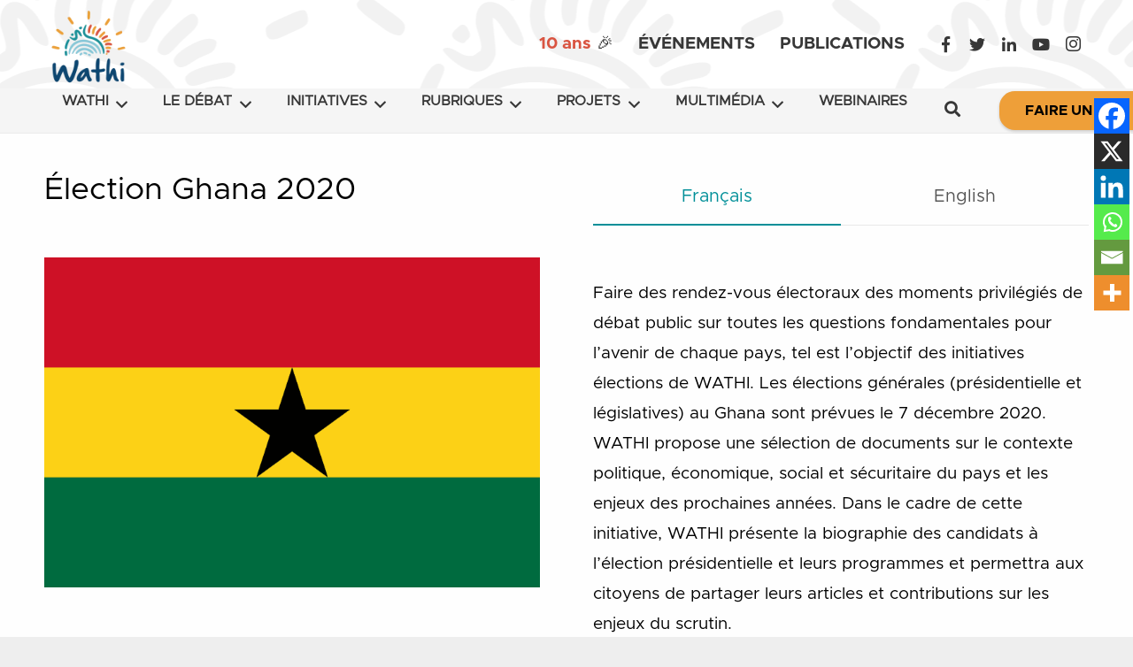

--- FILE ---
content_type: text/html; charset=UTF-8
request_url: https://www.wathi.org/initiative-election-ghana-2020/
body_size: 51470
content:
<!DOCTYPE HTML>
<html class="" lang="fr-FR">
<head><meta charset="UTF-8"><script>if(navigator.userAgent.match(/MSIE|Internet Explorer/i)||navigator.userAgent.match(/Trident\/7\..*?rv:11/i)){var href=document.location.href;if(!href.match(/[?&]nowprocket/)){if(href.indexOf("?")==-1){if(href.indexOf("#")==-1){document.location.href=href+"?nowprocket=1"}else{document.location.href=href.replace("#","?nowprocket=1#")}}else{if(href.indexOf("#")==-1){document.location.href=href+"&nowprocket=1"}else{document.location.href=href.replace("#","&nowprocket=1#")}}}}</script><script>(()=>{class RocketLazyLoadScripts{constructor(){this.v="2.0.4",this.userEvents=["keydown","keyup","mousedown","mouseup","mousemove","mouseover","mouseout","touchmove","touchstart","touchend","touchcancel","wheel","click","dblclick","input"],this.attributeEvents=["onblur","onclick","oncontextmenu","ondblclick","onfocus","onmousedown","onmouseenter","onmouseleave","onmousemove","onmouseout","onmouseover","onmouseup","onmousewheel","onscroll","onsubmit"]}async t(){this.i(),this.o(),/iP(ad|hone)/.test(navigator.userAgent)&&this.h(),this.u(),this.l(this),this.m(),this.k(this),this.p(this),this._(),await Promise.all([this.R(),this.L()]),this.lastBreath=Date.now(),this.S(this),this.P(),this.D(),this.O(),this.M(),await this.C(this.delayedScripts.normal),await this.C(this.delayedScripts.defer),await this.C(this.delayedScripts.async),await this.T(),await this.F(),await this.j(),await this.A(),window.dispatchEvent(new Event("rocket-allScriptsLoaded")),this.everythingLoaded=!0,this.lastTouchEnd&&await new Promise(t=>setTimeout(t,500-Date.now()+this.lastTouchEnd)),this.I(),this.H(),this.U(),this.W()}i(){this.CSPIssue=sessionStorage.getItem("rocketCSPIssue"),document.addEventListener("securitypolicyviolation",t=>{this.CSPIssue||"script-src-elem"!==t.violatedDirective||"data"!==t.blockedURI||(this.CSPIssue=!0,sessionStorage.setItem("rocketCSPIssue",!0))},{isRocket:!0})}o(){window.addEventListener("pageshow",t=>{this.persisted=t.persisted,this.realWindowLoadedFired=!0},{isRocket:!0}),window.addEventListener("pagehide",()=>{this.onFirstUserAction=null},{isRocket:!0})}h(){let t;function e(e){t=e}window.addEventListener("touchstart",e,{isRocket:!0}),window.addEventListener("touchend",function i(o){o.changedTouches[0]&&t.changedTouches[0]&&Math.abs(o.changedTouches[0].pageX-t.changedTouches[0].pageX)<10&&Math.abs(o.changedTouches[0].pageY-t.changedTouches[0].pageY)<10&&o.timeStamp-t.timeStamp<200&&(window.removeEventListener("touchstart",e,{isRocket:!0}),window.removeEventListener("touchend",i,{isRocket:!0}),"INPUT"===o.target.tagName&&"text"===o.target.type||(o.target.dispatchEvent(new TouchEvent("touchend",{target:o.target,bubbles:!0})),o.target.dispatchEvent(new MouseEvent("mouseover",{target:o.target,bubbles:!0})),o.target.dispatchEvent(new PointerEvent("click",{target:o.target,bubbles:!0,cancelable:!0,detail:1,clientX:o.changedTouches[0].clientX,clientY:o.changedTouches[0].clientY})),event.preventDefault()))},{isRocket:!0})}q(t){this.userActionTriggered||("mousemove"!==t.type||this.firstMousemoveIgnored?"keyup"===t.type||"mouseover"===t.type||"mouseout"===t.type||(this.userActionTriggered=!0,this.onFirstUserAction&&this.onFirstUserAction()):this.firstMousemoveIgnored=!0),"click"===t.type&&t.preventDefault(),t.stopPropagation(),t.stopImmediatePropagation(),"touchstart"===this.lastEvent&&"touchend"===t.type&&(this.lastTouchEnd=Date.now()),"click"===t.type&&(this.lastTouchEnd=0),this.lastEvent=t.type,t.composedPath&&t.composedPath()[0].getRootNode()instanceof ShadowRoot&&(t.rocketTarget=t.composedPath()[0]),this.savedUserEvents.push(t)}u(){this.savedUserEvents=[],this.userEventHandler=this.q.bind(this),this.userEvents.forEach(t=>window.addEventListener(t,this.userEventHandler,{passive:!1,isRocket:!0})),document.addEventListener("visibilitychange",this.userEventHandler,{isRocket:!0})}U(){this.userEvents.forEach(t=>window.removeEventListener(t,this.userEventHandler,{passive:!1,isRocket:!0})),document.removeEventListener("visibilitychange",this.userEventHandler,{isRocket:!0}),this.savedUserEvents.forEach(t=>{(t.rocketTarget||t.target).dispatchEvent(new window[t.constructor.name](t.type,t))})}m(){const t="return false",e=Array.from(this.attributeEvents,t=>"data-rocket-"+t),i="["+this.attributeEvents.join("],[")+"]",o="[data-rocket-"+this.attributeEvents.join("],[data-rocket-")+"]",s=(e,i,o)=>{o&&o!==t&&(e.setAttribute("data-rocket-"+i,o),e["rocket"+i]=new Function("event",o),e.setAttribute(i,t))};new MutationObserver(t=>{for(const n of t)"attributes"===n.type&&(n.attributeName.startsWith("data-rocket-")||this.everythingLoaded?n.attributeName.startsWith("data-rocket-")&&this.everythingLoaded&&this.N(n.target,n.attributeName.substring(12)):s(n.target,n.attributeName,n.target.getAttribute(n.attributeName))),"childList"===n.type&&n.addedNodes.forEach(t=>{if(t.nodeType===Node.ELEMENT_NODE)if(this.everythingLoaded)for(const i of[t,...t.querySelectorAll(o)])for(const t of i.getAttributeNames())e.includes(t)&&this.N(i,t.substring(12));else for(const e of[t,...t.querySelectorAll(i)])for(const t of e.getAttributeNames())this.attributeEvents.includes(t)&&s(e,t,e.getAttribute(t))})}).observe(document,{subtree:!0,childList:!0,attributeFilter:[...this.attributeEvents,...e]})}I(){this.attributeEvents.forEach(t=>{document.querySelectorAll("[data-rocket-"+t+"]").forEach(e=>{this.N(e,t)})})}N(t,e){const i=t.getAttribute("data-rocket-"+e);i&&(t.setAttribute(e,i),t.removeAttribute("data-rocket-"+e))}k(t){Object.defineProperty(HTMLElement.prototype,"onclick",{get(){return this.rocketonclick||null},set(e){this.rocketonclick=e,this.setAttribute(t.everythingLoaded?"onclick":"data-rocket-onclick","this.rocketonclick(event)")}})}S(t){function e(e,i){let o=e[i];e[i]=null,Object.defineProperty(e,i,{get:()=>o,set(s){t.everythingLoaded?o=s:e["rocket"+i]=o=s}})}e(document,"onreadystatechange"),e(window,"onload"),e(window,"onpageshow");try{Object.defineProperty(document,"readyState",{get:()=>t.rocketReadyState,set(e){t.rocketReadyState=e},configurable:!0}),document.readyState="loading"}catch(t){console.log("WPRocket DJE readyState conflict, bypassing")}}l(t){this.originalAddEventListener=EventTarget.prototype.addEventListener,this.originalRemoveEventListener=EventTarget.prototype.removeEventListener,this.savedEventListeners=[],EventTarget.prototype.addEventListener=function(e,i,o){o&&o.isRocket||!t.B(e,this)&&!t.userEvents.includes(e)||t.B(e,this)&&!t.userActionTriggered||e.startsWith("rocket-")||t.everythingLoaded?t.originalAddEventListener.call(this,e,i,o):(t.savedEventListeners.push({target:this,remove:!1,type:e,func:i,options:o}),"mouseenter"!==e&&"mouseleave"!==e||t.originalAddEventListener.call(this,e,t.savedUserEvents.push,o))},EventTarget.prototype.removeEventListener=function(e,i,o){o&&o.isRocket||!t.B(e,this)&&!t.userEvents.includes(e)||t.B(e,this)&&!t.userActionTriggered||e.startsWith("rocket-")||t.everythingLoaded?t.originalRemoveEventListener.call(this,e,i,o):t.savedEventListeners.push({target:this,remove:!0,type:e,func:i,options:o})}}J(t,e){this.savedEventListeners=this.savedEventListeners.filter(i=>{let o=i.type,s=i.target||window;return e!==o||t!==s||(this.B(o,s)&&(i.type="rocket-"+o),this.$(i),!1)})}H(){EventTarget.prototype.addEventListener=this.originalAddEventListener,EventTarget.prototype.removeEventListener=this.originalRemoveEventListener,this.savedEventListeners.forEach(t=>this.$(t))}$(t){t.remove?this.originalRemoveEventListener.call(t.target,t.type,t.func,t.options):this.originalAddEventListener.call(t.target,t.type,t.func,t.options)}p(t){let e;function i(e){return t.everythingLoaded?e:e.split(" ").map(t=>"load"===t||t.startsWith("load.")?"rocket-jquery-load":t).join(" ")}function o(o){function s(e){const s=o.fn[e];o.fn[e]=o.fn.init.prototype[e]=function(){return this[0]===window&&t.userActionTriggered&&("string"==typeof arguments[0]||arguments[0]instanceof String?arguments[0]=i(arguments[0]):"object"==typeof arguments[0]&&Object.keys(arguments[0]).forEach(t=>{const e=arguments[0][t];delete arguments[0][t],arguments[0][i(t)]=e})),s.apply(this,arguments),this}}if(o&&o.fn&&!t.allJQueries.includes(o)){const e={DOMContentLoaded:[],"rocket-DOMContentLoaded":[]};for(const t in e)document.addEventListener(t,()=>{e[t].forEach(t=>t())},{isRocket:!0});o.fn.ready=o.fn.init.prototype.ready=function(i){function s(){parseInt(o.fn.jquery)>2?setTimeout(()=>i.bind(document)(o)):i.bind(document)(o)}return"function"==typeof i&&(t.realDomReadyFired?!t.userActionTriggered||t.fauxDomReadyFired?s():e["rocket-DOMContentLoaded"].push(s):e.DOMContentLoaded.push(s)),o([])},s("on"),s("one"),s("off"),t.allJQueries.push(o)}e=o}t.allJQueries=[],o(window.jQuery),Object.defineProperty(window,"jQuery",{get:()=>e,set(t){o(t)}})}P(){const t=new Map;document.write=document.writeln=function(e){const i=document.currentScript,o=document.createRange(),s=i.parentElement;let n=t.get(i);void 0===n&&(n=i.nextSibling,t.set(i,n));const c=document.createDocumentFragment();o.setStart(c,0),c.appendChild(o.createContextualFragment(e)),s.insertBefore(c,n)}}async R(){return new Promise(t=>{this.userActionTriggered?t():this.onFirstUserAction=t})}async L(){return new Promise(t=>{document.addEventListener("DOMContentLoaded",()=>{this.realDomReadyFired=!0,t()},{isRocket:!0})})}async j(){return this.realWindowLoadedFired?Promise.resolve():new Promise(t=>{window.addEventListener("load",t,{isRocket:!0})})}M(){this.pendingScripts=[];this.scriptsMutationObserver=new MutationObserver(t=>{for(const e of t)e.addedNodes.forEach(t=>{"SCRIPT"!==t.tagName||t.noModule||t.isWPRocket||this.pendingScripts.push({script:t,promise:new Promise(e=>{const i=()=>{const i=this.pendingScripts.findIndex(e=>e.script===t);i>=0&&this.pendingScripts.splice(i,1),e()};t.addEventListener("load",i,{isRocket:!0}),t.addEventListener("error",i,{isRocket:!0}),setTimeout(i,1e3)})})})}),this.scriptsMutationObserver.observe(document,{childList:!0,subtree:!0})}async F(){await this.X(),this.pendingScripts.length?(await this.pendingScripts[0].promise,await this.F()):this.scriptsMutationObserver.disconnect()}D(){this.delayedScripts={normal:[],async:[],defer:[]},document.querySelectorAll("script[type$=rocketlazyloadscript]").forEach(t=>{t.hasAttribute("data-rocket-src")?t.hasAttribute("async")&&!1!==t.async?this.delayedScripts.async.push(t):t.hasAttribute("defer")&&!1!==t.defer||"module"===t.getAttribute("data-rocket-type")?this.delayedScripts.defer.push(t):this.delayedScripts.normal.push(t):this.delayedScripts.normal.push(t)})}async _(){await this.L();let t=[];document.querySelectorAll("script[type$=rocketlazyloadscript][data-rocket-src]").forEach(e=>{let i=e.getAttribute("data-rocket-src");if(i&&!i.startsWith("data:")){i.startsWith("//")&&(i=location.protocol+i);try{const o=new URL(i).origin;o!==location.origin&&t.push({src:o,crossOrigin:e.crossOrigin||"module"===e.getAttribute("data-rocket-type")})}catch(t){}}}),t=[...new Map(t.map(t=>[JSON.stringify(t),t])).values()],this.Y(t,"preconnect")}async G(t){if(await this.K(),!0!==t.noModule||!("noModule"in HTMLScriptElement.prototype))return new Promise(e=>{let i;function o(){(i||t).setAttribute("data-rocket-status","executed"),e()}try{if(navigator.userAgent.includes("Firefox/")||""===navigator.vendor||this.CSPIssue)i=document.createElement("script"),[...t.attributes].forEach(t=>{let e=t.nodeName;"type"!==e&&("data-rocket-type"===e&&(e="type"),"data-rocket-src"===e&&(e="src"),i.setAttribute(e,t.nodeValue))}),t.text&&(i.text=t.text),t.nonce&&(i.nonce=t.nonce),i.hasAttribute("src")?(i.addEventListener("load",o,{isRocket:!0}),i.addEventListener("error",()=>{i.setAttribute("data-rocket-status","failed-network"),e()},{isRocket:!0}),setTimeout(()=>{i.isConnected||e()},1)):(i.text=t.text,o()),i.isWPRocket=!0,t.parentNode.replaceChild(i,t);else{const i=t.getAttribute("data-rocket-type"),s=t.getAttribute("data-rocket-src");i?(t.type=i,t.removeAttribute("data-rocket-type")):t.removeAttribute("type"),t.addEventListener("load",o,{isRocket:!0}),t.addEventListener("error",i=>{this.CSPIssue&&i.target.src.startsWith("data:")?(console.log("WPRocket: CSP fallback activated"),t.removeAttribute("src"),this.G(t).then(e)):(t.setAttribute("data-rocket-status","failed-network"),e())},{isRocket:!0}),s?(t.fetchPriority="high",t.removeAttribute("data-rocket-src"),t.src=s):t.src="data:text/javascript;base64,"+window.btoa(unescape(encodeURIComponent(t.text)))}}catch(i){t.setAttribute("data-rocket-status","failed-transform"),e()}});t.setAttribute("data-rocket-status","skipped")}async C(t){const e=t.shift();return e?(e.isConnected&&await this.G(e),this.C(t)):Promise.resolve()}O(){this.Y([...this.delayedScripts.normal,...this.delayedScripts.defer,...this.delayedScripts.async],"preload")}Y(t,e){this.trash=this.trash||[];let i=!0;var o=document.createDocumentFragment();t.forEach(t=>{const s=t.getAttribute&&t.getAttribute("data-rocket-src")||t.src;if(s&&!s.startsWith("data:")){const n=document.createElement("link");n.href=s,n.rel=e,"preconnect"!==e&&(n.as="script",n.fetchPriority=i?"high":"low"),t.getAttribute&&"module"===t.getAttribute("data-rocket-type")&&(n.crossOrigin=!0),t.crossOrigin&&(n.crossOrigin=t.crossOrigin),t.integrity&&(n.integrity=t.integrity),t.nonce&&(n.nonce=t.nonce),o.appendChild(n),this.trash.push(n),i=!1}}),document.head.appendChild(o)}W(){this.trash.forEach(t=>t.remove())}async T(){try{document.readyState="interactive"}catch(t){}this.fauxDomReadyFired=!0;try{await this.K(),this.J(document,"readystatechange"),document.dispatchEvent(new Event("rocket-readystatechange")),await this.K(),document.rocketonreadystatechange&&document.rocketonreadystatechange(),await this.K(),this.J(document,"DOMContentLoaded"),document.dispatchEvent(new Event("rocket-DOMContentLoaded")),await this.K(),this.J(window,"DOMContentLoaded"),window.dispatchEvent(new Event("rocket-DOMContentLoaded"))}catch(t){console.error(t)}}async A(){try{document.readyState="complete"}catch(t){}try{await this.K(),this.J(document,"readystatechange"),document.dispatchEvent(new Event("rocket-readystatechange")),await this.K(),document.rocketonreadystatechange&&document.rocketonreadystatechange(),await this.K(),this.J(window,"load"),window.dispatchEvent(new Event("rocket-load")),await this.K(),window.rocketonload&&window.rocketonload(),await this.K(),this.allJQueries.forEach(t=>t(window).trigger("rocket-jquery-load")),await this.K(),this.J(window,"pageshow");const t=new Event("rocket-pageshow");t.persisted=this.persisted,window.dispatchEvent(t),await this.K(),window.rocketonpageshow&&window.rocketonpageshow({persisted:this.persisted})}catch(t){console.error(t)}}async K(){Date.now()-this.lastBreath>45&&(await this.X(),this.lastBreath=Date.now())}async X(){return document.hidden?new Promise(t=>setTimeout(t)):new Promise(t=>requestAnimationFrame(t))}B(t,e){return e===document&&"readystatechange"===t||(e===document&&"DOMContentLoaded"===t||(e===window&&"DOMContentLoaded"===t||(e===window&&"load"===t||e===window&&"pageshow"===t)))}static run(){(new RocketLazyLoadScripts).t()}}RocketLazyLoadScripts.run()})();</script>
	

	<!--||  JM Twitter Cards by jmau111 v12  ||-->
<meta name="twitter:card" content="summary_large_image">
<!-- [(-_-)@ creator: Missing critical option ! @(-_-)] -->
<!-- [(-_-)@ site: Missing critical option ! @(-_-)] -->
<meta name="twitter:title" content="Initiative Élection Ghana 2020">
<meta name="twitter:image" content="https://wathi.org/wp-content/uploads/2020/11/Ghana-flag.png">
<!--||  /JM Twitter Cards by jmau111 v12  ||-->
<meta name='robots' content='max-image-preview:large'/>
	<style></style>
	
	<!-- This site is optimized with the Yoast SEO Premium plugin v14.6.1 - https://yoast.com/wordpress/plugins/seo/ -->
	<title>Initiative Élection Ghana 2020 - WATHI</title>
<link crossorigin data-rocket-preload as="font" href="https://wathi.org/wp-content/themes/Impreza/fonts/fa-brands-400.woff2" rel="preload">
<link crossorigin data-rocket-preload as="font" href="https://wathi.org/wp-content/themes/Impreza/fonts/fa-regular-400.woff2" rel="preload">
<link crossorigin data-rocket-preload as="font" href="https://wathi.org/wp-content/themes/Impreza/fonts/fa-solid-900.woff2" rel="preload">
<link crossorigin data-rocket-preload as="font" href="https://wathi.org/wp-content/fonts/Metropolis-Regular.otf" rel="preload">
<link crossorigin data-rocket-preload as="font" href="https://wathi.org/wp-content/fonts/Metropolis-Bold.otf" rel="preload">
<style id="wpr-usedcss">img:is([sizes=auto i],[sizes^="auto," i]){contain-intrinsic-size:3000px 1500px}img.emoji{display:inline!important;border:none!important;box-shadow:none!important;height:1em!important;width:1em!important;margin:0 .07em!important;vertical-align:-.1em!important;background:0 0!important;padding:0!important}:where(.wp-block-button__link){border-radius:9999px;box-shadow:none;padding:calc(.667em + 2px) calc(1.333em + 2px);text-decoration:none}:root :where(.wp-block-button .wp-block-button__link.is-style-outline),:root :where(.wp-block-button.is-style-outline>.wp-block-button__link){border:2px solid;padding:.667em 1.333em}:root :where(.wp-block-button .wp-block-button__link.is-style-outline:not(.has-text-color)),:root :where(.wp-block-button.is-style-outline>.wp-block-button__link:not(.has-text-color)){color:currentColor}:root :where(.wp-block-button .wp-block-button__link.is-style-outline:not(.has-background)),:root :where(.wp-block-button.is-style-outline>.wp-block-button__link:not(.has-background)){background-color:initial;background-image:none}:where(.wp-block-calendar table:not(.has-background) th){background:#ddd}:where(.wp-block-columns){margin-bottom:1.75em}:where(.wp-block-columns.has-background){padding:1.25em 2.375em}:where(.wp-block-post-comments input[type=submit]){border:none}:where(.wp-block-cover-image:not(.has-text-color)),:where(.wp-block-cover:not(.has-text-color)){color:#fff}:where(.wp-block-cover-image.is-light:not(.has-text-color)),:where(.wp-block-cover.is-light:not(.has-text-color)){color:#000}:root :where(.wp-block-cover h1:not(.has-text-color)),:root :where(.wp-block-cover h2:not(.has-text-color)),:root :where(.wp-block-cover h3:not(.has-text-color)),:root :where(.wp-block-cover h4:not(.has-text-color)),:root :where(.wp-block-cover h5:not(.has-text-color)),:root :where(.wp-block-cover h6:not(.has-text-color)),:root :where(.wp-block-cover p:not(.has-text-color)){color:inherit}:where(.wp-block-file){margin-bottom:1.5em}:where(.wp-block-file__button){border-radius:2em;display:inline-block;padding:.5em 1em}:where(.wp-block-file__button):is(a):active,:where(.wp-block-file__button):is(a):focus,:where(.wp-block-file__button):is(a):hover,:where(.wp-block-file__button):is(a):visited{box-shadow:none;color:#fff;opacity:.85;text-decoration:none}:where(.wp-block-group.wp-block-group-is-layout-constrained){position:relative}:root :where(.wp-block-image.is-style-rounded img,.wp-block-image .is-style-rounded img){border-radius:9999px}:where(.wp-block-latest-comments:not([style*=line-height] .wp-block-latest-comments__comment)){line-height:1.1}:where(.wp-block-latest-comments:not([style*=line-height] .wp-block-latest-comments__comment-excerpt p)){line-height:1.8}:root :where(.wp-block-latest-posts.is-grid){padding:0}:root :where(.wp-block-latest-posts.wp-block-latest-posts__list){padding-left:0}ul{box-sizing:border-box}:root :where(.wp-block-list.has-background){padding:1.25em 2.375em}:where(.wp-block-navigation.has-background .wp-block-navigation-item a:not(.wp-element-button)),:where(.wp-block-navigation.has-background .wp-block-navigation-submenu a:not(.wp-element-button)){padding:.5em 1em}:where(.wp-block-navigation .wp-block-navigation__submenu-container .wp-block-navigation-item a:not(.wp-element-button)),:where(.wp-block-navigation .wp-block-navigation__submenu-container .wp-block-navigation-submenu a:not(.wp-element-button)),:where(.wp-block-navigation .wp-block-navigation__submenu-container .wp-block-navigation-submenu button.wp-block-navigation-item__content),:where(.wp-block-navigation .wp-block-navigation__submenu-container .wp-block-pages-list__item button.wp-block-navigation-item__content){padding:.5em 1em}:root :where(p.has-background){padding:1.25em 2.375em}:where(p.has-text-color:not(.has-link-color)) a{color:inherit}:where(.wp-block-post-comments-form) input:not([type=submit]),:where(.wp-block-post-comments-form) textarea{border:1px solid #949494;font-family:inherit;font-size:1em}:where(.wp-block-post-comments-form) input:where(:not([type=submit]):not([type=checkbox])),:where(.wp-block-post-comments-form) textarea{padding:calc(.667em + 2px)}:where(.wp-block-post-excerpt){box-sizing:border-box;margin-bottom:var(--wp--style--block-gap);margin-top:var(--wp--style--block-gap)}:where(.wp-block-preformatted.has-background){padding:1.25em 2.375em}:where(.wp-block-search__button){border:1px solid #ccc;padding:6px 10px}:where(.wp-block-search__input){font-family:inherit;font-size:inherit;font-style:inherit;font-weight:inherit;letter-spacing:inherit;line-height:inherit;text-transform:inherit}:where(.wp-block-search__button-inside .wp-block-search__inside-wrapper){border:1px solid #949494;box-sizing:border-box;padding:4px}:where(.wp-block-search__button-inside .wp-block-search__inside-wrapper) .wp-block-search__input{border:none;border-radius:0;padding:0 4px}:where(.wp-block-search__button-inside .wp-block-search__inside-wrapper) .wp-block-search__input:focus{outline:0}:where(.wp-block-search__button-inside .wp-block-search__inside-wrapper) :where(.wp-block-search__button){padding:4px 8px}:root :where(.wp-block-separator.is-style-dots){height:auto;line-height:1;text-align:center}:root :where(.wp-block-separator.is-style-dots):before{color:currentColor;content:"···";font-family:serif;font-size:1.5em;letter-spacing:2em;padding-left:2em}:root :where(.wp-block-site-logo.is-style-rounded){border-radius:9999px}:where(.wp-block-social-links:not(.is-style-logos-only)) .wp-social-link{background-color:#f0f0f0;color:#444}:where(.wp-block-social-links:not(.is-style-logos-only)) .wp-social-link-amazon{background-color:#f90;color:#fff}:where(.wp-block-social-links:not(.is-style-logos-only)) .wp-social-link-bandcamp{background-color:#1ea0c3;color:#fff}:where(.wp-block-social-links:not(.is-style-logos-only)) .wp-social-link-behance{background-color:#0757fe;color:#fff}:where(.wp-block-social-links:not(.is-style-logos-only)) .wp-social-link-bluesky{background-color:#0a7aff;color:#fff}:where(.wp-block-social-links:not(.is-style-logos-only)) .wp-social-link-codepen{background-color:#1e1f26;color:#fff}:where(.wp-block-social-links:not(.is-style-logos-only)) .wp-social-link-deviantart{background-color:#02e49b;color:#fff}:where(.wp-block-social-links:not(.is-style-logos-only)) .wp-social-link-discord{background-color:#5865f2;color:#fff}:where(.wp-block-social-links:not(.is-style-logos-only)) .wp-social-link-dribbble{background-color:#e94c89;color:#fff}:where(.wp-block-social-links:not(.is-style-logos-only)) .wp-social-link-dropbox{background-color:#4280ff;color:#fff}:where(.wp-block-social-links:not(.is-style-logos-only)) .wp-social-link-etsy{background-color:#f45800;color:#fff}:where(.wp-block-social-links:not(.is-style-logos-only)) .wp-social-link-facebook{background-color:#0866ff;color:#fff}:where(.wp-block-social-links:not(.is-style-logos-only)) .wp-social-link-fivehundredpx{background-color:#000;color:#fff}:where(.wp-block-social-links:not(.is-style-logos-only)) .wp-social-link-flickr{background-color:#0461dd;color:#fff}:where(.wp-block-social-links:not(.is-style-logos-only)) .wp-social-link-foursquare{background-color:#e65678;color:#fff}:where(.wp-block-social-links:not(.is-style-logos-only)) .wp-social-link-github{background-color:#24292d;color:#fff}:where(.wp-block-social-links:not(.is-style-logos-only)) .wp-social-link-goodreads{background-color:#eceadd;color:#382110}:where(.wp-block-social-links:not(.is-style-logos-only)) .wp-social-link-google{background-color:#ea4434;color:#fff}:where(.wp-block-social-links:not(.is-style-logos-only)) .wp-social-link-gravatar{background-color:#1d4fc4;color:#fff}:where(.wp-block-social-links:not(.is-style-logos-only)) .wp-social-link-instagram{background-color:#f00075;color:#fff}:where(.wp-block-social-links:not(.is-style-logos-only)) .wp-social-link-lastfm{background-color:#e21b24;color:#fff}:where(.wp-block-social-links:not(.is-style-logos-only)) .wp-social-link-linkedin{background-color:#0d66c2;color:#fff}:where(.wp-block-social-links:not(.is-style-logos-only)) .wp-social-link-mastodon{background-color:#3288d4;color:#fff}:where(.wp-block-social-links:not(.is-style-logos-only)) .wp-social-link-medium{background-color:#000;color:#fff}:where(.wp-block-social-links:not(.is-style-logos-only)) .wp-social-link-meetup{background-color:#f6405f;color:#fff}:where(.wp-block-social-links:not(.is-style-logos-only)) .wp-social-link-patreon{background-color:#000;color:#fff}:where(.wp-block-social-links:not(.is-style-logos-only)) .wp-social-link-pinterest{background-color:#e60122;color:#fff}:where(.wp-block-social-links:not(.is-style-logos-only)) .wp-social-link-pocket{background-color:#ef4155;color:#fff}:where(.wp-block-social-links:not(.is-style-logos-only)) .wp-social-link-reddit{background-color:#ff4500;color:#fff}:where(.wp-block-social-links:not(.is-style-logos-only)) .wp-social-link-skype{background-color:#0478d7;color:#fff}:where(.wp-block-social-links:not(.is-style-logos-only)) .wp-social-link-snapchat{background-color:#fefc00;color:#fff;stroke:#000}:where(.wp-block-social-links:not(.is-style-logos-only)) .wp-social-link-soundcloud{background-color:#ff5600;color:#fff}:where(.wp-block-social-links:not(.is-style-logos-only)) .wp-social-link-spotify{background-color:#1bd760;color:#fff}:where(.wp-block-social-links:not(.is-style-logos-only)) .wp-social-link-telegram{background-color:#2aabee;color:#fff}:where(.wp-block-social-links:not(.is-style-logos-only)) .wp-social-link-threads{background-color:#000;color:#fff}:where(.wp-block-social-links:not(.is-style-logos-only)) .wp-social-link-tiktok{background-color:#000;color:#fff}:where(.wp-block-social-links:not(.is-style-logos-only)) .wp-social-link-tumblr{background-color:#011835;color:#fff}:where(.wp-block-social-links:not(.is-style-logos-only)) .wp-social-link-twitch{background-color:#6440a4;color:#fff}:where(.wp-block-social-links:not(.is-style-logos-only)) .wp-social-link-twitter{background-color:#1da1f2;color:#fff}:where(.wp-block-social-links:not(.is-style-logos-only)) .wp-social-link-vimeo{background-color:#1eb7ea;color:#fff}:where(.wp-block-social-links:not(.is-style-logos-only)) .wp-social-link-vk{background-color:#4680c2;color:#fff}:where(.wp-block-social-links:not(.is-style-logos-only)) .wp-social-link-wordpress{background-color:#3499cd;color:#fff}:where(.wp-block-social-links:not(.is-style-logos-only)) .wp-social-link-whatsapp{background-color:#25d366;color:#fff}:where(.wp-block-social-links:not(.is-style-logos-only)) .wp-social-link-x{background-color:#000;color:#fff}:where(.wp-block-social-links:not(.is-style-logos-only)) .wp-social-link-yelp{background-color:#d32422;color:#fff}:where(.wp-block-social-links:not(.is-style-logos-only)) .wp-social-link-youtube{background-color:red;color:#fff}:where(.wp-block-social-links.is-style-logos-only) .wp-social-link{background:0 0}:where(.wp-block-social-links.is-style-logos-only) .wp-social-link svg{height:1.25em;width:1.25em}:where(.wp-block-social-links.is-style-logos-only) .wp-social-link-amazon{color:#f90}:where(.wp-block-social-links.is-style-logos-only) .wp-social-link-bandcamp{color:#1ea0c3}:where(.wp-block-social-links.is-style-logos-only) .wp-social-link-behance{color:#0757fe}:where(.wp-block-social-links.is-style-logos-only) .wp-social-link-bluesky{color:#0a7aff}:where(.wp-block-social-links.is-style-logos-only) .wp-social-link-codepen{color:#1e1f26}:where(.wp-block-social-links.is-style-logos-only) .wp-social-link-deviantart{color:#02e49b}:where(.wp-block-social-links.is-style-logos-only) .wp-social-link-discord{color:#5865f2}:where(.wp-block-social-links.is-style-logos-only) .wp-social-link-dribbble{color:#e94c89}:where(.wp-block-social-links.is-style-logos-only) .wp-social-link-dropbox{color:#4280ff}:where(.wp-block-social-links.is-style-logos-only) .wp-social-link-etsy{color:#f45800}:where(.wp-block-social-links.is-style-logos-only) .wp-social-link-facebook{color:#0866ff}:where(.wp-block-social-links.is-style-logos-only) .wp-social-link-fivehundredpx{color:#000}:where(.wp-block-social-links.is-style-logos-only) .wp-social-link-flickr{color:#0461dd}:where(.wp-block-social-links.is-style-logos-only) .wp-social-link-foursquare{color:#e65678}:where(.wp-block-social-links.is-style-logos-only) .wp-social-link-github{color:#24292d}:where(.wp-block-social-links.is-style-logos-only) .wp-social-link-goodreads{color:#382110}:where(.wp-block-social-links.is-style-logos-only) .wp-social-link-google{color:#ea4434}:where(.wp-block-social-links.is-style-logos-only) .wp-social-link-gravatar{color:#1d4fc4}:where(.wp-block-social-links.is-style-logos-only) .wp-social-link-instagram{color:#f00075}:where(.wp-block-social-links.is-style-logos-only) .wp-social-link-lastfm{color:#e21b24}:where(.wp-block-social-links.is-style-logos-only) .wp-social-link-linkedin{color:#0d66c2}:where(.wp-block-social-links.is-style-logos-only) .wp-social-link-mastodon{color:#3288d4}:where(.wp-block-social-links.is-style-logos-only) .wp-social-link-medium{color:#000}:where(.wp-block-social-links.is-style-logos-only) .wp-social-link-meetup{color:#f6405f}:where(.wp-block-social-links.is-style-logos-only) .wp-social-link-patreon{color:#000}:where(.wp-block-social-links.is-style-logos-only) .wp-social-link-pinterest{color:#e60122}:where(.wp-block-social-links.is-style-logos-only) .wp-social-link-pocket{color:#ef4155}:where(.wp-block-social-links.is-style-logos-only) .wp-social-link-reddit{color:#ff4500}:where(.wp-block-social-links.is-style-logos-only) .wp-social-link-skype{color:#0478d7}:where(.wp-block-social-links.is-style-logos-only) .wp-social-link-snapchat{color:#fff;stroke:#000}:where(.wp-block-social-links.is-style-logos-only) .wp-social-link-soundcloud{color:#ff5600}:where(.wp-block-social-links.is-style-logos-only) .wp-social-link-spotify{color:#1bd760}:where(.wp-block-social-links.is-style-logos-only) .wp-social-link-telegram{color:#2aabee}:where(.wp-block-social-links.is-style-logos-only) .wp-social-link-threads{color:#000}:where(.wp-block-social-links.is-style-logos-only) .wp-social-link-tiktok{color:#000}:where(.wp-block-social-links.is-style-logos-only) .wp-social-link-tumblr{color:#011835}:where(.wp-block-social-links.is-style-logos-only) .wp-social-link-twitch{color:#6440a4}:where(.wp-block-social-links.is-style-logos-only) .wp-social-link-twitter{color:#1da1f2}:where(.wp-block-social-links.is-style-logos-only) .wp-social-link-vimeo{color:#1eb7ea}:where(.wp-block-social-links.is-style-logos-only) .wp-social-link-vk{color:#4680c2}:where(.wp-block-social-links.is-style-logos-only) .wp-social-link-whatsapp{color:#25d366}:where(.wp-block-social-links.is-style-logos-only) .wp-social-link-wordpress{color:#3499cd}:where(.wp-block-social-links.is-style-logos-only) .wp-social-link-x{color:#000}:where(.wp-block-social-links.is-style-logos-only) .wp-social-link-yelp{color:#d32422}:where(.wp-block-social-links.is-style-logos-only) .wp-social-link-youtube{color:red}:root :where(.wp-block-social-links .wp-social-link a){padding:.25em}:root :where(.wp-block-social-links.is-style-logos-only .wp-social-link a){padding:0}:root :where(.wp-block-social-links.is-style-pill-shape .wp-social-link a){padding-left:.6666666667em;padding-right:.6666666667em}:root :where(.wp-block-tag-cloud.is-style-outline){display:flex;flex-wrap:wrap;gap:1ch}:root :where(.wp-block-tag-cloud.is-style-outline a){border:1px solid;font-size:unset!important;margin-right:0;padding:1ch 2ch;text-decoration:none!important}:root :where(.wp-block-table-of-contents){box-sizing:border-box}:where(.wp-block-term-description){box-sizing:border-box;margin-bottom:var(--wp--style--block-gap);margin-top:var(--wp--style--block-gap)}:where(pre.wp-block-verse){font-family:inherit}:root{--wp--preset--font-size--normal:16px;--wp--preset--font-size--huge:42px}.screen-reader-text{border:0;clip-path:inset(50%);height:1px;margin:-1px;overflow:hidden;padding:0;position:absolute;width:1px;word-wrap:normal!important}.screen-reader-text:focus{background-color:#ddd;clip-path:none;color:#444;display:block;font-size:1em;height:auto;left:5px;line-height:normal;padding:15px 23px 14px;text-decoration:none;top:5px;width:auto;z-index:100000}html :where(.has-border-color){border-style:solid}html :where([style*=border-top-color]){border-top-style:solid}html :where([style*=border-right-color]){border-right-style:solid}html :where([style*=border-bottom-color]){border-bottom-style:solid}html :where([style*=border-left-color]){border-left-style:solid}html :where([style*=border-width]){border-style:solid}html :where([style*=border-top-width]){border-top-style:solid}html :where([style*=border-right-width]){border-right-style:solid}html :where([style*=border-bottom-width]){border-bottom-style:solid}html :where([style*=border-left-width]){border-left-style:solid}html :where(img[class*=wp-image-]){height:auto;max-width:100%}:where(figure){margin:0 0 1em}html :where(.is-position-sticky){--wp-admin--admin-bar--position-offset:var(--wp-admin--admin-bar--height,0)}:root{--wp--preset--aspect-ratio--square:1;--wp--preset--aspect-ratio--4-3:4/3;--wp--preset--aspect-ratio--3-4:3/4;--wp--preset--aspect-ratio--3-2:3/2;--wp--preset--aspect-ratio--2-3:2/3;--wp--preset--aspect-ratio--16-9:16/9;--wp--preset--aspect-ratio--9-16:9/16;--wp--preset--color--black:#000;--wp--preset--color--cyan-bluish-gray:#abb8c3;--wp--preset--color--white:#fff;--wp--preset--color--pale-pink:#f78da7;--wp--preset--color--vivid-red:#cf2e2e;--wp--preset--color--luminous-vivid-orange:#ff6900;--wp--preset--color--luminous-vivid-amber:#fcb900;--wp--preset--color--light-green-cyan:#7bdcb5;--wp--preset--color--vivid-green-cyan:#00d084;--wp--preset--color--pale-cyan-blue:#8ed1fc;--wp--preset--color--vivid-cyan-blue:#0693e3;--wp--preset--color--vivid-purple:#9b51e0;--wp--preset--gradient--vivid-cyan-blue-to-vivid-purple:linear-gradient(135deg,rgba(6, 147, 227, 1) 0%,#9b51e0 100%);--wp--preset--gradient--light-green-cyan-to-vivid-green-cyan:linear-gradient(135deg,#7adcb4 0%,#00d082 100%);--wp--preset--gradient--luminous-vivid-amber-to-luminous-vivid-orange:linear-gradient(135deg,rgba(252, 185, 0, 1) 0%,rgba(255, 105, 0, 1) 100%);--wp--preset--gradient--luminous-vivid-orange-to-vivid-red:linear-gradient(135deg,rgba(255, 105, 0, 1) 0%,#cf2e2e 100%);--wp--preset--gradient--very-light-gray-to-cyan-bluish-gray:linear-gradient(135deg,#eee 0%,#a9b8c3 100%);--wp--preset--gradient--cool-to-warm-spectrum:linear-gradient(135deg,#4aeadc 0%,#9778d1 20%,#cf2aba 40%,#ee2c82 60%,#fb6962 80%,#fef84c 100%);--wp--preset--gradient--blush-light-purple:linear-gradient(135deg,#ffceec 0%,#9896f0 100%);--wp--preset--gradient--blush-bordeaux:linear-gradient(135deg,#fecda5 0%,#fe2d2d 50%,#6b003e 100%);--wp--preset--gradient--luminous-dusk:linear-gradient(135deg,#ffcb70 0%,#c751c0 50%,#4158d0 100%);--wp--preset--gradient--pale-ocean:linear-gradient(135deg,#fff5cb 0%,#b6e3d4 50%,#33a7b5 100%);--wp--preset--gradient--electric-grass:linear-gradient(135deg,#caf880 0%,#71ce7e 100%);--wp--preset--gradient--midnight:linear-gradient(135deg,#020381 0%,#2874fc 100%);--wp--preset--font-size--small:13px;--wp--preset--font-size--medium:20px;--wp--preset--font-size--large:36px;--wp--preset--font-size--x-large:42px;--wp--preset--spacing--20:.44rem;--wp--preset--spacing--30:.67rem;--wp--preset--spacing--40:1rem;--wp--preset--spacing--50:1.5rem;--wp--preset--spacing--60:2.25rem;--wp--preset--spacing--70:3.38rem;--wp--preset--spacing--80:5.06rem;--wp--preset--shadow--natural:6px 6px 9px rgba(0, 0, 0, .2);--wp--preset--shadow--deep:12px 12px 50px rgba(0, 0, 0, .4);--wp--preset--shadow--sharp:6px 6px 0 rgba(0, 0, 0, .2);--wp--preset--shadow--outlined:6px 6px 0 -3px rgba(255, 255, 255, 1),6px 6px rgba(0, 0, 0, 1);--wp--preset--shadow--crisp:6px 6px 0 rgba(0, 0, 0, 1)}:where(.is-layout-flex){gap:.5em}:where(.is-layout-grid){gap:.5em}:where(.wp-block-post-template.is-layout-flex){gap:1.25em}:where(.wp-block-post-template.is-layout-grid){gap:1.25em}:where(.wp-block-columns.is-layout-flex){gap:2em}:where(.wp-block-columns.is-layout-grid){gap:2em}:root :where(.wp-block-pullquote){font-size:1.5em;line-height:1.6}@-webkit-keyframes swing{20%{-webkit-transform:rotate3d(0,0,1,15deg);transform:rotate3d(0,0,1,15deg)}40%{-webkit-transform:rotate3d(0,0,1,-10deg);transform:rotate3d(0,0,1,-10deg)}60%{-webkit-transform:rotate3d(0,0,1,5deg);transform:rotate3d(0,0,1,5deg)}80%{-webkit-transform:rotate3d(0,0,1,-5deg);transform:rotate3d(0,0,1,-5deg)}to{-webkit-transform:rotate3d(0,0,1,0deg);transform:rotate3d(0,0,1,0deg)}}@keyframes swing{20%{-webkit-transform:rotate3d(0,0,1,15deg);transform:rotate3d(0,0,1,15deg)}40%{-webkit-transform:rotate3d(0,0,1,-10deg);transform:rotate3d(0,0,1,-10deg)}60%{-webkit-transform:rotate3d(0,0,1,5deg);transform:rotate3d(0,0,1,5deg)}80%{-webkit-transform:rotate3d(0,0,1,-5deg);transform:rotate3d(0,0,1,-5deg)}to{-webkit-transform:rotate3d(0,0,1,0deg);transform:rotate3d(0,0,1,0deg)}}.swing{-webkit-transform-origin:top center;transform-origin:top center;-webkit-animation-name:swing;animation-name:swing}#cookie-notice,#cookie-notice .cn-button:not(.cn-button-custom){font-family:-apple-system,BlinkMacSystemFont,Arial,Roboto,"Helvetica Neue",sans-serif;font-weight:400;font-size:13px;text-align:center}#cookie-notice{position:fixed;min-width:100%;height:auto;z-index:100000;letter-spacing:0;line-height:20px;left:0}#cookie-notice,#cookie-notice *{-webkit-box-sizing:border-box;-moz-box-sizing:border-box;box-sizing:border-box}#cookie-notice.cn-animated{-webkit-animation-duration:.5s!important;animation-duration:.5s!important;-webkit-animation-fill-mode:both;animation-fill-mode:both}#cookie-notice .cookie-notice-container{display:block}#cookie-notice.cookie-notice-hidden .cookie-notice-container{display:none}.cn-position-bottom{bottom:0}.cookie-notice-container{padding:15px 30px;text-align:center;width:100%;z-index:2}.cn-close-icon{position:absolute;right:15px;top:50%;margin-top:-10px;width:15px;height:15px;opacity:.5;padding:10px;outline:0;cursor:pointer}.cn-close-icon:hover{opacity:1}.cn-close-icon:after,.cn-close-icon:before{position:absolute;content:' ';height:15px;width:2px;top:3px;background-color:grey}.cn-close-icon:before{transform:rotate(45deg)}.cn-close-icon:after{transform:rotate(-45deg)}#cookie-notice .cn-revoke-cookie{margin:0}#cookie-notice .cn-button{margin:0 0 0 10px;display:inline-block}#cookie-notice .cn-button:not(.cn-button-custom){letter-spacing:.25px;margin:0 0 0 10px;text-transform:none;display:inline-block;cursor:pointer;touch-action:manipulation;white-space:nowrap;outline:0;box-shadow:none;text-shadow:none;border:none;-webkit-border-radius:3px;-moz-border-radius:3px;border-radius:3px;text-decoration:none;padding:8.5px 10px;line-height:1;color:inherit}.cn-text-container{margin:0 0 6px}.cn-buttons-container,.cn-text-container{display:inline-block}#cookie-notice.cookie-notice-visible.cn-effect-fade,#cookie-notice.cookie-revoke-visible.cn-effect-fade{-webkit-animation-name:fadeIn;animation-name:fadeIn}#cookie-notice.cn-effect-fade{-webkit-animation-name:fadeOut;animation-name:fadeOut}@-webkit-keyframes fadeIn{from{opacity:0}to{opacity:1}}@keyframes fadeIn{from{opacity:0}to{opacity:1}}@media all and (max-width:900px){.cookie-notice-container #cn-notice-buttons,.cookie-notice-container #cn-notice-text{display:block}#cookie-notice .cn-button{margin:0 5px 5px}}@media all and (max-width:480px){.cookie-notice-container{padding:15px 25px}}@-webkit-keyframes ai-spin{0%{-webkit-transform:rotate(0);transform:rotate(0)}100%{-webkit-transform:rotate(360deg);transform:rotate(360deg)}}@keyframes ai-spin{0%{-webkit-transform:rotate(0);transform:rotate(0)}100%{-webkit-transform:rotate(360deg);transform:rotate(360deg)}}@-webkit-keyframes backgroundPosition{0%{background-position:-140px 0}100%{background-position:140px 0}}@keyframes backgroundPosition{0%{background-position:-140px 0}100%{background-position:140px 0}}.ai-wrap{padding:20px;background-color:#202020;color:#fff;max-width:100%;-webkit-box-sizing:border-box;box-sizing:border-box;margin-bottom:20px}.ai-wrap::after,.ai-wrap::before{-webkit-box-sizing:border-box;box-sizing:border-box}.ai-wrap *{-webkit-box-sizing:border-box;box-sizing:border-box}.ai-wrap ::after,.ai-wrap ::before{-webkit-box-sizing:border-box;box-sizing:border-box}.ai-wrap img{max-width:100%;height:auto;border:0;-webkit-box-shadow:none;box-shadow:none;margin:0;padding:0}.ai-wrap p{margin:0;padding:0;font-weight:400;line-height:normal}.ai-wrap span{margin:0;padding:0;font-weight:400;line-height:normal}.ai-wrap a{font-weight:400;-webkit-box-shadow:none;box-shadow:none;border:0;text-decoration:none;text-transform:none}.ai-wrap svg{display:inline-block}.ai-wrap .ai-audio-control,.ai-wrap .ai-btn{display:inline-block;font-weight:400;margin:0;padding:0;line-height:normal;border:0;-webkit-appearance:none;-moz-appearance:none;appearance:none;text-align:center;-webkit-box-shadow:none;box-shadow:none;vertical-align:middle;cursor:pointer;white-space:nowrap;-webkit-user-select:none;-moz-user-select:none;-ms-user-select:none;user-select:none;border-radius:0;min-width:0;max-width:100%;min-height:0;width:auto;height:auto;background-image:none;background-color:rgba(0,0,0,0)}.ai-wrap .ai-audio-control::after,.ai-wrap .ai-audio-control::before,.ai-wrap .ai-btn::after,.ai-wrap .ai-btn::before{display:none}.ai-wrap .ai-control-wrap{display:-webkit-box;display:-ms-flexbox;display:flex;min-height:130px}.ai-wrap .ai-control-wrap-thumb{width:130px;height:100%;-webkit-box-flex:0;-ms-flex:none;flex:none;overflow:hidden;margin-right:20px;position:relative;line-height:0}.ai-wrap .ai-control-wrap-thumb::after{position:absolute;top:0;bottom:0;left:0;right:0;-webkit-transition:opacity 1.5s;transition:opacity 1.5s ease;content:"";width:300%;height:100%;background:-webkit-gradient(linear,left top,right top,color-stop(8%,#3e3e3e),color-stop(18%,#4d4d4d),color-stop(33%,#3e3e3e));background:linear-gradient(to right,#3e3e3e 8%,#4d4d4d 18%,#3e3e3e 33%);background-size:500px;position:absolute;top:0;left:0;opacity:1;-webkit-animation-duration:1s;animation-duration:1s;-webkit-animation-fill-mode:forwards;animation-fill-mode:forwards;-webkit-animation-iteration-count:infinite;animation-iteration-count:infinite;-webkit-animation-name:backgroundPosition;animation-name:backgroundPosition;-webkit-animation-timing-function:linear;animation-timing-function:linear;opacity:0}.ai-wrap .ai-control-wrap-thumb img{margin:0;border:0;-webkit-box-shadow:none;box-shadow:none}.ai-wrap .ai-control-wrap-controls{position:relative;width:100%}.ai-wrap .ai-audio-controls-main{display:-webkit-box;display:-ms-flexbox;display:flex;-webkit-box-align:center;-ms-flex-align:center;align-items:center;width:100%;margin-bottom:16px}.ai-wrap .ai-audio-control{width:50px;height:50px;border-radius:50%;display:block;-webkit-box-flex:0;-ms-flex:none;flex:none;vertical-align:middle;color:#fff;background-color:#f70f5d;opacity:1;-webkit-transition:opacity 1.5s;transition:opacity 1.5s ease;padding:0;position:relative}.ai-wrap .ai-audio-control:focus,.ai-wrap .ai-audio-control:hover{border:0;background-color:#f70f5d}.ai-wrap .ai-audio-control:active,.ai-wrap .ai-audio-control:focus{outline:0}.ai-wrap .ai-audio-control.ai-audio-playing svg{left:0}.ai-wrap .ai-audio-control svg{fill:#fff;height:16px;position:relative;left:2px;top:1px}.ai-wrap .ai-track-info{display:-webkit-box;display:-ms-flexbox;display:flex;-webkit-box-orient:vertical;-webkit-box-direction:normal;-ms-flex-direction:column;flex-direction:column;-webkit-box-pack:center;-ms-flex-pack:center;justify-content:center;padding-left:20px;-webkit-box-flex:1;-ms-flex:auto;flex:auto;width:0}.ai-wrap .ai-track-title{margin:0 0 4px;line-height:normal;white-space:nowrap;overflow:hidden;text-overflow:ellipsis;padding-right:20px}.ai-wrap .ai-track-title span{opacity:1;-webkit-transition:opacity 1.5s;transition:opacity 1.5s ease}.ai-wrap .ai-track-subtitle{margin:0;line-height:normal;opacity:.7;font-size:.8125em}.ai-wrap .ai-track-subtitle span{opacity:1;-webkit-transition:opacity 1.5s;transition:opacity 1.5s ease}.ai-wrap .ai-audio-controls-progress{display:-webkit-box;display:-ms-flexbox;display:flex;-webkit-box-align:center;-ms-flex-align:center;align-items:center;margin-bottom:15px}.ai-wrap .ai-track-progress-bar{display:block;-webkit-box-flex:1;-ms-flex:1;flex:1;position:relative;height:5px;cursor:pointer;background-color:#3e3e3e}.ai-wrap .ai-track .ai-track-progress-bar{position:absolute;top:auto;bottom:0;left:0;width:100%;height:3px;background-color:rgba(0,0,0,0)}.ai-wrap .ai-track .ai-track-progress-bar:hover{background-color:rgba(255,255,255,.3)}.ai-wrap .ai-track-progress{position:absolute;top:0;left:0;height:100%;pointer-events:none;background-color:#f70f5d;-webkit-transition:width .28s;transition:width .28s ease}.ai-wrap .ai-track .ai-track-progress{background-color:#fff;opacity:.5}.ai-wrap .ai-track-time{-webkit-box-flex:0;-ms-flex:none;flex:none;font-size:13px;opacity:.7;width:65px;text-align:right;cursor:pointer}.ai-wrap .ai-audio-volume-control{display:-webkit-box;display:-ms-flexbox;display:flex;-webkit-box-align:center;-ms-flex-align:center;align-items:center}.ai-wrap .ai-audio-volume-bars{float:left;margin-right:3px;height:34px}.ai-wrap .ai-audio-volume-bars::after{content:"";display:table;clear:both}.ai-wrap .ai-volume-bar{float:left;position:relative;width:4px;height:100%;background-color:#3e3e3e;cursor:pointer;border-right:1px solid #202020}.ai-wrap .ai-volume-bar::before{content:"";position:absolute;bottom:0;left:0;right:0;-webkit-transition:background-color .18s;transition:background-color .18s ease}.ai-wrap .ai-volume-bar.ai-volume-bar-active::before{background-color:#f70f5d}.ai-wrap .ai-volume-bar:first-child::before{height:0%}.ai-wrap .ai-volume-bar:nth-child(2)::before{height:10%}.ai-wrap .ai-volume-bar:nth-child(3)::before{height:20%}.ai-wrap .ai-volume-bar:nth-child(4)::before{height:30%}.ai-wrap .ai-volume-bar:nth-child(5)::before{height:40%}.ai-wrap .ai-volume-bar:nth-child(6)::before{height:50%}.ai-wrap .ai-volume-bar:nth-child(7)::before{height:60%}.ai-wrap .ai-volume-bar:nth-child(8)::before{height:70%}.ai-wrap .ai-volume-bar:nth-child(9)::before{height:80%}.ai-wrap .ai-volume-bar:nth-child(10)::before{height:90%}.ai-wrap .ai-volume-bar:nth-child(11)::before{height:100%}.ai-wrap .ai-audio-volume-control-btns{display:-webkit-box;display:-ms-flexbox;display:flex;-webkit-box-orient:vertical;-webkit-box-direction:normal;-ms-flex-direction:column;flex-direction:column;height:100%}.ai-wrap .ai-audio-volume-control-btns .ai-btn{height:50%;font-size:10px}.ai-wrap .ai-audio-volume-control-btns .ai-btn:first-child{margin-bottom:1px}.ai-wrap .ai-audio-volume-control-btns .ai-btn:last-child{margin-top:1px}.ai-wrap .ai-audio-volume-control-btns .ai-btn svg{height:6px}.ai-wrap .ai-audio-controls-meta{display:-webkit-box;display:-ms-flexbox;display:flex;width:100%;opacity:1;-webkit-transition:opacity .36s;transition:opacity .36s ease}.ai-wrap .ai-audio-controls-meta::after{content:"";display:table;clear:both}.ai-wrap .ai-audio-controls-meta .ai-btn{margin-right:4px}.ai-wrap .ai-btn{width:32px;height:34px;font-size:14px;padding:0;background-image:none;background-color:#3e3e3e;color:#fff;-webkit-transition:color .18s;transition:color .18s ease;-webkit-box-shadow:none;box-shadow:none;text-decoration:none;font-style:normal;text-transform:none}.ai-wrap .ai-btn svg{position:relative;fill:#fff;height:10px;-webkit-transition:fill .18s;transition:fill .18s ease}.ai-wrap .ai-btn:hover{background-color:#3e3e3e;border:0}.ai-wrap .ai-btn.ai-btn-active{color:#fff;background-color:#f70f5d}.ai-wrap .ai-btn.ai-btn-active svg{fill:#fff}.ai-wrap .ai-btn-repeat svg{height:17px;top:2px}.ai-wrap .ai-btn-shuffle svg{height:14px;top:2px;left:-1px}.ai-wrap .ai-tracklist-toggle{margin-left:auto;margin-right:0}.ai-wrap .ai-tracklist-toggle svg{height:16px;top:2px}.ai-wrap .ai-btn-playback-rate,.ai-wrap .ai-btn-skip-position{font-family:"Helvetica Neue",Helvetica,Arial,sans-serif;font-size:11px;font-weight:700;letter-spacing:-.05em}.ai-wrap .ai-tracklist-wrap{opacity:1;-webkit-transition:opacity 1.5s;transition:opacity 1.5s ease}.ai-wrap .ai-tracklist-open{margin-top:20px}.ai-wrap .ai-tracklist-open+.ai-footer{margin-top:-1px;border-top:0}.ai-wrap .ai-tracklist{margin:0;padding:0;list-style:none}.ai-wrap .ai-track{display:-webkit-box;display:-ms-flexbox;display:flex;position:relative;margin:0 0 1px;padding:0;list-style:none;height:40px;cursor:pointer;background-color:#3e3e3e;-webkit-transition:background-color .18s;transition:background-color .18s ease}.ai-wrap .ai-track.ai-track-active,.ai-wrap .ai-track:hover{background-color:#f70f5d;color:#fff}.ai-wrap .ai-track.ai-track-active .ai-track-btn,.ai-wrap .ai-track:hover .ai-track-btn{color:#fff}.ai-wrap .ai-track.ai-track-active .ai-track-btn svg,.ai-wrap .ai-track:hover .ai-track-btn svg{fill:#fff}.ai-wrap .ai-track-control{display:-webkit-box;display:-ms-flexbox;display:flex;height:100%;-webkit-box-align:center;-ms-flex-align:center;align-items:center;-webkit-box-flex:1;-ms-flex:1;flex:1;overflow:hidden;border-left:1px solid #202020}.ai-wrap .ai-track-control:first-child{border-left:0}.ai-wrap .ai-track-thumb{display:inline-block;width:40px;max-height:100%;margin:0;overflow:hidden}.ai-wrap .ai-track-thumb img{width:40px;max-height:100%;-webkit-box-shadow:none;box-shadow:none;border:0;margin:0}.ai-wrap .ai-track-no-thumb{display:block;width:130px;height:130px;line-height:150px;text-align:center;background-color:#3e3e3e}.ai-wrap .ai-track-no-thumb svg{fill:#fff;height:40px;opacity:.6}.ai-wrap .ai-track-no-thumb.ai-track-thumb{width:40px;height:40px;line-height:50px}.ai-wrap .ai-track-no-thumb.ai-track-thumb svg{height:16px}.ai-wrap .ai-track-name{display:inline-block;padding:0 10px;font-size:13px;overflow:hidden;white-space:nowrap;text-overflow:ellipsis;line-height:normal}.ai-wrap .ai-track-control-buttons{margin-left:auto;display:-webkit-box;display:-ms-flexbox;display:flex;-webkit-box-align:center;-ms-flex-align:center;align-items:center}.ai-wrap .ai-track-btn{display:inline-block;width:40px;height:40px;text-align:center;font-size:13px;line-height:40px;-webkit-box-shadow:none;box-shadow:none;border:0;border-left:1px solid #202020;color:#fff;background:0 0;cursor:pointer;margin:0;padding:0}.ai-wrap .ai-track-btn svg{position:relative;fill:#fff;height:15px;-webkit-transition:fill .18s;transition:fill .18s ease;top:3px}.ai-wrap .ai-track-btn-repeat:hover span{opacity:1!important}.ai-wrap .ai-track-inline-play-btn{position:relative}.ai-wrap .ai-track-inline-play-btn:first-child{border-left:0}.ai-wrap .ai-track-inline-play-btn.ai-is-loading svg{opacity:0}.ai-wrap .ai-player-buttons{display:-webkit-box;display:-ms-flexbox;display:flex;-webkit-box-align:center;-ms-flex-align:center;align-items:center;-ms-flex-wrap:wrap;flex-wrap:wrap;line-height:normal;grid-gap:10px;margin-top:20px}.ai-wrap .ai-player-button{display:-webkit-box;display:-ms-flexbox;display:flex;-webkit-box-align:center;-ms-flex-align:center;align-items:center;-webkit-box-pack:center;-ms-flex-pack:center;justify-content:center;grid-gap:6px;font-size:13px;color:currentColor;width:auto;padding-left:15px;padding-right:15px}.ai-wrap .ai-player-button-icon-only{padding:0;width:32px}.ai-wrap .ai-player-button-icon{width:18px;height:18px;display:block}.ai-wrap .ai-player-button-icon svg{width:100%;height:100%;fill:currentColor}.ai-wrap .ai-player-button-icon svg path,.ai-wrap .ai-player-button-icon svg rect{fill:currentColor}.ai-wrap .ai-footer{border-top:1px solid #3e3e3e;margin-top:20px;padding-top:20px;text-align:center;font-size:11px}.ai-wrap .ai-footer a{color:#f70f5d;text-decoration:none;-webkit-box-shadow:none;box-shadow:none;border:0;opacity:1}.ai-wrap .ai-footer a:hover{color:#f70f5d;border:0;opacity:1}.ai-wrap .ai-footer p{opacity:.7;margin:0;font-size:12px}.ai-wrap.ai-is-loading .ai-track-title{position:relative}.ai-wrap.ai-is-loading .ai-track-title span{opacity:0}.ai-wrap.ai-is-loading .ai-track-title::after{content:"";width:140px;height:8px;background:-webkit-gradient(linear,left top,right top,color-stop(8%,#3e3e3e),color-stop(18%,#4d4d4d),color-stop(33%,#3e3e3e));background:linear-gradient(to right,#3e3e3e 8%,#4d4d4d 18%,#3e3e3e 33%);background-size:500px;position:absolute;top:-10px;left:0;opacity:1;-webkit-animation-duration:1s;animation-duration:1s;-webkit-animation-fill-mode:forwards;animation-fill-mode:forwards;-webkit-animation-iteration-count:infinite;animation-iteration-count:infinite;-webkit-animation-name:backgroundPosition;animation-name:backgroundPosition;-webkit-animation-timing-function:linear;animation-timing-function:linear}.ai-wrap.ai-is-loading .ai-track-subtitle{position:relative}.ai-wrap.ai-is-loading .ai-track-subtitle span{opacity:0}.ai-wrap.ai-is-loading .ai-track-subtitle::after{content:"";width:100px;height:6px;background:-webkit-gradient(linear,left top,right top,color-stop(8%,#3e3e3e),color-stop(18%,#4d4d4d),color-stop(33%,#3e3e3e));background:linear-gradient(to right,#3e3e3e 8%,#4d4d4d 18%,#3e3e3e 33%);background-size:500px;position:absolute;top:2px;left:0;opacity:1;-webkit-animation-duration:1s;animation-duration:1s;-webkit-animation-fill-mode:forwards;animation-fill-mode:forwards;-webkit-animation-iteration-count:infinite;animation-iteration-count:infinite;-webkit-animation-name:backgroundPosition;animation-name:backgroundPosition;-webkit-animation-timing-function:linear;animation-timing-function:linear}.ai-wrap.ai-is-loading .ai-audio-controls-meta{opacity:0}.ai-wrap.ai-is-loading .ai-audio-control{opacity:.5}.ai-wrap.ai-is-loading .ai-control-wrap-thumb::after{opacity:1}.ai-wrap.ai-is-loading .ai-tracklist-wrap{opacity:1}.ai-wrap .ai-scroll-wrap .ai-tracklist{margin-right:15px}.ai-wrap .ai-scroll-wrap>div:last-child{top:0!important;bottom:0!important;background-color:rgba(62,62,62,.5)}.ai-wrap .ai-scroll-wrap>div:last-child div{background-color:#f70f5d!important}.ai-wrap.ai-type-global-footer{width:100%;position:fixed;bottom:0;left:0;right:0;padding:0;margin:0;z-index:999}.ai-wrap.ai-type-global-footer .ai-control-wrap{min-height:70px}.ai-wrap.ai-type-global-footer .ai-control-wrap-thumb{width:80px;height:80px;margin:0;line-height:115px}.ai-wrap.ai-type-global-footer .ai-control-wrap-controls{display:-webkit-box;display:-ms-flexbox;display:flex;-webkit-box-orient:vertical;-webkit-box-direction:normal;-ms-flex-direction:column;flex-direction:column}.ai-wrap.ai-type-global-footer .ai-audio-controls-main{padding:0 25px;margin:0;-webkit-box-flex:1;-ms-flex:auto;flex:auto}.ai-wrap.ai-type-global-footer .ai-audio-controls-meta{width:auto;margin-left:20px;-webkit-box-flex:0;-ms-flex:none;flex:none}.ai-wrap.ai-type-global-footer .ai-audio-controls-meta-right{margin-left:auto}.ai-wrap.ai-type-global-footer .ai-track-progress-bar{-webkit-box-flex:initial;-ms-flex:initial;flex:initial}.ai-wrap.ai-type-global-footer .ai-tracklist-toggle{margin-left:15px}.ai-wrap.ai-type-global-footer .ai-audio-controls-progress{margin-bottom:0}.ai-wrap.ai-type-global-footer .ai-tracklist-wrap{position:absolute;bottom:100%;width:100%;padding:20px;background-color:inherit;margin:0}.ai-control-spinner{border-radius:50%;position:absolute;top:-5px;left:-5px;width:calc(100% + 10px);height:calc(100% + 10px);font-size:10px;text-indent:-9999em;border-top:5px solid rgba(255,255,255,.2);border-right:5px solid rgba(255,255,255,.2);border-bottom:5px solid rgba(255,255,255,.2);border-left:5px solid currentColor;-webkit-transform:translateZ(0);transform:translateZ(0);-webkit-animation:1.1s linear infinite ai-spin;animation:1.1s linear infinite ai-spin;z-index:1;opacity:0;-webkit-transition:opacity .18s;transition:opacity .18s ease;-webkit-transition-delay:.2s;transition-delay:.2s}.ai-audio-loading .ai-control-spinner{opacity:.8}.ai-control-spinner::after{border-radius:50%;position:absolute;width:100%;height:100%}.ai-track-spinner{border-radius:50%;position:absolute;top:50%;left:50%;margin-left:-10px!important;margin-top:-10px!important;width:20px;height:20px;font-size:10px;text-indent:-9999em;border-top:3px solid rgba(255,255,255,.2);border-right:3px solid rgba(255,255,255,.2);border-bottom:3px solid rgba(255,255,255,.2);border-left:3px solid currentColor;-webkit-transform:translateZ(0);transform:translateZ(0);-webkit-animation:1.1s linear infinite ai-spin;animation:1.1s linear infinite ai-spin;z-index:1;opacity:0}.ai-track-loading .ai-track-spinner{opacity:.8}.ai-track-spinner::after{border-radius:50%;position:absolute;width:100%;height:100%}.ReactModal__Body--open{overflow:hidden}.ai-modal-overlay{position:fixed;top:0;left:0;right:0;bottom:0;z-index:9999;background-color:rgba(0,0,0,.3)}.ai-modal{position:absolute;top:40px;width:460px;max-width:calc(100% - 30px);left:50%;-webkit-transform:translateX(-50%);transform:translateX(-50%);background-color:#fff;color:#000;border-radius:4px;border:1px solid rgba(62,62,62,.4);outline:0;max-height:calc(100vh - 50px);overflow-y:auto;-webkit-box-sizing:border-box;box-sizing:border-box}.ai-modal-header{display:-webkit-box;display:-ms-flexbox;display:flex;padding:5px;margin-bottom:10px}.ai-modal-dismiss{display:inline-block;font-weight:400;margin:0;padding:0;line-height:normal;border:0;-webkit-appearance:none;-moz-appearance:none;appearance:none;text-align:center;-webkit-box-shadow:none;box-shadow:none;vertical-align:middle;cursor:pointer;white-space:nowrap;-webkit-user-select:none;-moz-user-select:none;-ms-user-select:none;user-select:none;border-radius:0;min-width:0;max-width:100%;min-height:0;width:auto;height:auto;background-image:none;background-color:rgba(0,0,0,0);font-size:30px;margin-left:auto;padding-left:5px;padding-right:5px;line-height:1;color:#000}.ai-modal-dismiss::after,.ai-modal-dismiss::before{display:none}.ai-modal-dismiss:active,.ai-modal-dismiss:focus,.ai-modal-dismiss:hover{background:0 0;-webkit-box-shadow:none;box-shadow:none;border:0;color:#000}.ai-modal-content{padding:0 20px 20px;white-space:pre-wrap}.ai-with-typography{font-family:sans-serif;font-weight:400;line-height:normal;letter-spacing:0;-webkit-font-smoothing:antialiased;-moz-osx-font-smoothing:grayscale}.ai-with-typography .ai-track-subtitle{font-size:13px}.ai-with-typography .ai-track-title{font-size:16px}.ai-narrow .ai-control-wrap{height:auto;-ms-flex-wrap:wrap;flex-wrap:wrap}.ai-narrow .ai-control-wrap-thumb{width:100%;margin:0 0 20px}.ai-narrow .ai-audio-controls-meta{position:relative}.ai-narrow .ai-track-thumb{display:none}@media (max-width:767px){.ai-wrap.ai-type-global-footer .ai-audio-volume-control,.ai-wrap.ai-type-global-footer .ai-btn-repeat,.ai-wrap.ai-type-global-footer .ai-btn-skip-position,.ai-wrap.ai-type-global-footer .ai-thumb,.ai-wrap.ai-type-global-footer .ai-track-time{display:none}.ai-wrap.ai-type-global-footer .ai-track-title{font-size:15px}.ai-wrap.ai-type-global-footer .ai-audio-controls-main{padding-left:10px;padding-right:10px}.ai-wrap.ai-type-global-footer .ai-track-info{padding-left:10px}.ai-wrap.ai-type-global-footer .ai-audio-controls-meta{margin-left:10px}.ai-wrap .ai-audio-volume-control .ai-btn{display:none}}@media (max-width:480px){.ai-wrap .ai-control-wrap{height:auto;-ms-flex-wrap:wrap;flex-wrap:wrap}.ai-wrap .ai-control-wrap-thumb{width:100%;margin:0 0 20px}.ai-wrap .ai-audio-controls-meta{position:relative}.ai-wrap .ai-audio-volume-control{display:none}.ai-wrap .ai-scroll-wrap .ai-tracklist{margin-right:0}}@media (max-width:320px){.ai-wrap .ai-track-thumb{display:none}}#heateor_sss_sharing_more_providers .filter svg{position:absolute;left:16px;top:18px}div.heateor_sss_sharing_ul a:focus,div.heateor_sss_sharing_ul a:link{text-decoration:none;background:0 0!important}.heateor_sss_sharing_container img{cursor:pointer;margin:2px;border:none}#heateor_sss_sharing_more_providers{position:fixed;top:50%;left:47%;background:#fafafa;width:650px;margin:-180px 0 0 -300px;z-index:10000000;text-shadow:none!important;height:308px}#heateor_sss_mastodon_popup_bg,#heateor_sss_popup_bg{background:url(https://wathi.org/wp-content/plugins/sassy-social-share/images/transparent_bg.png);bottom:0;display:block;left:0;position:fixed;right:0;top:0;z-index:10000}#heateor_sss_sharing_more_providers .title{font-size:14px!important;height:auto!important;background:#58b8f8!important;border-bottom:1px solid #d7d7d7!important;color:#fff;font-weight:700;letter-spacing:inherit;line-height:34px!important;padding:0!important;text-align:center;text-transform:none;margin:0!important;text-shadow:none!important;width:100%}#heateor_sss_sharing_more_providers *{font-family:Arial,Helvetica,sans-serif}#heateor_sss_sharing_more_providers #heateor_sss_sharing_more_content{background:#fafafa;border-radius:4px;color:#555;height:auto;width:100%}#heateor_sss_sharing_more_providers .filter{margin:0;padding:10px 0 0;position:relative;width:100%}#heateor_sss_sharing_more_providers .all-services{clear:both;height:250px;overflow:auto}#heateor_sss_sharing_more_content .all-services ul{display:block;margin:10px!important;overflow:hidden;list-style:none;padding-left:0!important;position:static!important;width:auto!important}#heateor_sss_sharing_more_content .all-services ul li{padding:0;margin:0 0 0 5px;background:0 0!important;float:left;width:24.1%;text-align:left!important}#heateor_sss_sharing_more_providers .close-button img{margin:0}#heateor_sss_sharing_more_providers .close-button.separated{background:0 0!important;border:none!important;box-shadow:none!important;width:auto!important;height:auto!important;z-index:1000}#heateor_sss_sharing_more_providers .close-button{height:auto!important;width:auto!important;left:auto!important;display:block!important;color:#555!important;cursor:pointer!important;font-size:29px!important;line-height:29px!important;margin:0!important;padding:0!important;position:absolute;right:-16px;top:-16px}#heateor_sss_sharing_more_providers .filter input.search{width:96%;display:block;float:none;font-family:"open sans","helvetica neue",helvetica,arial,sans-serif;font-weight:300;height:auto;line-height:inherit;margin:0 11px;padding:5px 8px 5px 27px!important;border:1px solid #ccc!important;color:#000;background:#fff!important;font-size:16px!important;text-align:left!important;max-width:-webkit-fill-available;line-height:1}#heateor_sss_sharing_more_providers .footer-panel{background:#fff;border-top:1px solid #d7d7d7;padding:6px 0;width:100%;color:#fff}#heateor_sss_sharing_more_providers .footer-panel p{background-color:transparent;top:0;text-align:left!important;color:#000;font-family:'helvetica neue',arial,helvetica,sans-serif;font-size:12px;line-height:1.2;margin:0!important;padding:0 6px!important;text-indent:0!important}#heateor_sss_sharing_more_providers .footer-panel a{color:#fff;text-decoration:none;font-weight:700;text-indent:0!important}#heateor_sss_sharing_more_providers .all-services ul li a span{width:51%}#heateor_sss_sharing_more_providers .all-services ul li a{border-radius:3px;color:#666!important;display:block;font-size:12px;height:auto;line-height:20px;overflow:hidden;padding:8px 8px 8px 1px;text-decoration:none!important;text-overflow:ellipsis;white-space:nowrap;border:none!important;text-indent:0!important;background:0 0!important;text-shadow:none}.heateor_sss_vertical_sharing{-webkit-box-sizing:content-box!important;-moz-box-sizing:content-box!important}div.heateor_sss_sharing_ul{padding-left:0!important;margin:1px 0!important}#heateor_sss_mastodon_popup_close img,#heateor_sss_sharing_popup_close img{opacity:1!important;background:0 0!important;border:none!important;outline:0!important;box-shadow:none!important;width:auto!important;height:auto!important;top:inherit!important;right:inherit!important;left:9px!important;padding:0!important}div.heateor_sss_horizontal_sharing div.heateor_sss_sharing_ul a{float:left;padding:0!important;list-style:none!important;border:none!important;margin:2px}div.heateor_sss_sharing_ul a:before{content:none!important}.heateor_sss_vertical_sharing{background:0 0;-webkit-box-shadow:0 1px 4px 1px rgba(0,0,0,.1);box-shadow:0 1px 4px 1px rgba(0,0,0,.1);position:fixed;overflow:visible;z-index:10000000;display:block;padding:10px;border-radius:4px;opacity:1;box-sizing:content-box!important}.heateorSssTCBackground:hover{border-width:0!important;background-color:transparent}.heateorSssTCBackground{border-width:0!important;background-color:transparent!important;font-style:normal;word-wrap:normal;color:#666;line-height:1;visibility:hidden}.heateorSssSharingSvg{width:100%;height:100%}.heateorSssSharingArrow{height:16px;width:16px;cursor:pointer;margin-top:10px}.heateorSssPushIn{background:url(data:image/svg+xml;charset=utf8,%3Csvg%20xmlns%3D%22http%3A%2F%2Fwww.w3.org%2F2000%2Fsvg%22%20width%3D%22100%25%22%20height%3D%22100%25%22%20viewBox%3D%220%200%2030%2030%22%3E%0A%3Cpath%20d%3D%22M%207%206%20q%202%206%2010%206%20v%20-6%20l%206%209%20l%20-6%209%20v%20-6%20q%20-10%202%20-10%20-12%22%20stroke-width%3D%221%22%20stroke%3D%22%23000%22%20fill%3D%22%23000%22%20stroke-linecap%3D%22round%22%3E%3C%2Fpath%3E%3C%2Fsvg%3E) left no-repeat}.heateorSssPullOut{background:url(data:image/svg+xml;charset=utf8,%3Csvg%20xmlns%3D%22http%3A%2F%2Fwww.w3.org%2F2000%2Fsvg%22%20width%3D%22100%25%22%20height%3D%22100%25%22%20viewBox%3D%220%200%2030%2030%22%3E%0A%3Cpath%20d%3D%22M%2023%206%20q%20-2%206%20-10%206%20v%20-6%20l%20-6%209%20l%206%209%20v%20-6%20q%2010%202%2010%20-12%22%20stroke-width%3D%221%22%20stroke%3D%22%23000%22%20fill%3D%22%23000%22%20stroke-linecap%3D%22round%22%3E%3C%2Fpath%3E%3C%2Fsvg%3E) left no-repeat}div.heateorSssTotalShareCount{word-wrap:normal!important;font-weight:bolder;font-family:sans-serif;padding:0;margin:0;text-align:center}div.heateorSssTotalShareText{word-wrap:normal!important;margin:0;padding:0;text-align:center}div.heateor_sss_horizontal_sharing li{width:auto}.heateor_sss_sharing_container a{padding:0!important;box-shadow:none!important;border:none!important}.heateorSssClear{clear:both}@media screen and (max-width:752px){#heateor_sss_sharing_more_content .all-services ul li{width:32.1%}}@media screen and (max-width:590px){#heateor_sss_sharing_more_content .all-services ul li{width:48.1%}#heateor_sss_sharing_more_providers .filter input.search{width:93%}}@media screen and (max-width:413px){#heateor_sss_sharing_more_content .all-services ul li{width:100%}}div.heateor_sss_bottom_sharing{margin-bottom:0}div.heateor_sss_sharing_container a:before{content:none}.heateor_sss_mastodon_popup_button{background:linear-gradient(#ec1b23,#d43116);padding:8px 0 10px;font-size:18px;border:0;color:#fff;border-radius:8px;margin:4px auto;font-weight:bolder;width:35%;cursor:pointer;border-bottom-style:groove;border-bottom-width:5px;border-bottom-color:rgba(0,0,0,.2)}div.heateor_sss_sharing_container svg{width:100%;height:100%}.heateor_sss_horizontal_sharing .heateor_sss_svg{color:#fff;border-width:0;border-style:solid;border-color:transparent}.heateor_sss_horizontal_sharing .heateorSssTCBackground{color:#666}.heateor_sss_horizontal_sharing span.heateor_sss_svg:hover{border-color:transparent}.heateor_sss_vertical_sharing span.heateor_sss_svg{color:#fff;border-width:0;border-style:solid;border-color:transparent}.heateor_sss_vertical_sharing .heateorSssTCBackground{color:#666}.heateor_sss_vertical_sharing span.heateor_sss_svg:hover{border-color:transparent}div.heateor_sss_mobile_footer{display:none}@media screen and (max-width:783px){#heateor_sss_sharing_more_providers{width:80%;left:60%;margin-left:-50%;text-shadow:none!important}.heateor_sss_vertical_sharing{display:none!important}div.heateor_sss_bottom_sharing .heateorSssTCBackground{background-color:#fff}div.heateor_sss_bottom_sharing{width:100%!important;left:0!important}div.heateor_sss_bottom_sharing a{width:16.666666666667%!important}div.heateor_sss_bottom_sharing .heateor_sss_svg{width:100%!important}div.heateor_sss_bottom_sharing div.heateorSssTotalShareCount{font-size:1em!important;line-height:28px!important}div.heateor_sss_bottom_sharing div.heateorSssTotalShareText{font-size:.7em!important;line-height:0!important}div.heateor_sss_mobile_footer{display:block;height:40px}.heateor_sss_bottom_sharing{padding:0!important;display:block!important;width:auto!important;bottom:-2px!important;top:auto!important}.heateor_sss_bottom_sharing .heateorSssSharingArrow{display:none}.heateor_sss_bottom_sharing .heateorSssTCBackground{margin-right:1.1em!important}}@font-face{font-display:swap;font-family:'Font Awesome 5 Brands';font-style:normal;font-weight:400;src:url(https://wathi.org/wp-content/themes/Impreza/fonts/fa-brands-400.woff2) format("woff2"),url(https://wathi.org/wp-content/themes/Impreza/fonts/fa-brands-400.woff) format("woff")}@font-face{font-display:swap;font-family:fontawesome;font-style:normal;font-weight:400;src:url(https://wathi.org/wp-content/themes/Impreza/fonts/fa-regular-400.woff2) format("woff2"),url(https://wathi.org/wp-content/themes/Impreza/fonts/fa-regular-400.woff) format("woff")}@font-face{font-display:swap;font-family:fontawesome;font-style:normal;font-weight:900;src:url(https://wathi.org/wp-content/themes/Impreza/fonts/fa-solid-900.woff2) format("woff2"),url(https://wathi.org/wp-content/themes/Impreza/fonts/fa-solid-900.woff) format("woff")}*{box-sizing:border-box}html{-ms-text-size-adjust:100%;-webkit-text-size-adjust:100%}body{margin:0}details{display:block}progress{vertical-align:baseline}[hidden],template{display:none}a{text-decoration:none;background-color:transparent;transition-property:background-color,box-shadow,border,color,opacity,transform;transition-duration:.3s;-webkit-text-decoration-skip:objects}strong{font-weight:700}img{height:auto;max-width:100%}svg:not(:root){overflow:hidden}hr{box-sizing:content-box;height:0;border-style:solid;border-width:0 0 1px}code{font-family:monospace,monospace;font-size:1rem}button,input,select,textarea{vertical-align:top;text-transform:none;color:inherit;font:inherit;border:none;margin:0}select[multiple=multiple]{height:auto;padding:.5rem}textarea{overflow:auto;height:8rem;resize:vertical}input:not([type=submit]),select,textarea{outline:0!important}button{overflow:visible}button,input[type=button],input[type=reset],input[type=submit]{-webkit-appearance:button;cursor:pointer}::-moz-focus-inner{border:0}button[disabled],html input[disabled]{cursor:default;opacity:.5}input[type=button]:focus,input[type=reset]:focus,input[type=submit]:focus{box-shadow:none}input[type=checkbox],input[type=radio],label{cursor:pointer}input[type=number]::-webkit-inner-spin-button,input[type=number]::-webkit-outer-spin-button{height:auto}input::-ms-clear{display:none}input[type=search]{-webkit-appearance:textfield;outline-offset:-2px}input[type=search]::-webkit-search-cancel-button,input[type=search]::-webkit-search-decoration{-webkit-appearance:none}::-webkit-file-upload-button{-webkit-appearance:button;font:inherit}table{border-collapse:collapse;border-spacing:0;width:100%}dl,ul{list-style:none;margin:0;padding:0}audio,embed,iframe,object,video{max-width:100%;border:none}::-moz-placeholder{opacity:.5;color:inherit}::-webkit-input-placeholder{color:inherit;opacity:.5}h1,h2,h4{font-family:inherit;line-height:1.4;margin:0 0 1.5rem;padding-top:1rem}h1+h2,h1+h4,h1:first-child,h2+h4,h2:first-child,h4:first-child{padding-top:0}address,dl,p,table,ul{margin:0 0 1.5rem}p:empty{display:none}ul{list-style-type:disc;margin-left:2.5rem}li{margin:0 0 .5rem}li>ul{margin-bottom:.5rem;margin-top:.5rem}code{display:inline-block;vertical-align:top;font-family:Consolas,'Lucida Console',monospace;padding:0 .4rem;background-color:#faf6e1;color:#333}address:last-child,p:last-child,table:last-child,ul:last-child{margin-bottom:0}.l-section[class*=color_] h1,.l-section[class*=color_] h2,.l-section[class*=color_] h4,.l-section[style~="color:"] h1,.l-section[style~="color:"] h2,.l-section[style~="color:"] h4,.vc_column-inner.color_custom h1,.vc_column-inner.color_custom h2,.vc_column-inner.color_custom h4{color:inherit}input[type=email],input[type=number],input[type=password],input[type=search],input[type=tel],input[type=text],input[type=url],select,textarea{padding:0 .8rem;width:100%;border-radius:.3rem;box-shadow:0 0 0 2px transparent,0 1px 0 rgba(0,0,0,.08) inset;transition:all .3s}textarea{padding:.6rem 1rem}input[type=email],input[type=number],input[type=password],input[type=search],input[type=tel],input[type=text],input[type=url],select{line-height:2.8rem;height:2.8rem}input[type=checkbox],input[type=radio]{margin-right:.3rem}.hidden{display:none!important}.i-cf:after,.i-cf:before{content:' ';display:table}.i-cf:after{clear:both}.align_left{text-align:left}.align_right{text-align:right}.align_center{text-align:center}.l-canvas{overflow:hidden;margin:0 auto;width:100%;flex-grow:1}.l-main-h{margin:0 auto}.l-canvas.sidebar_none .l-main-h{max-width:none}.l-canvas.sidebar_none .l-content{width:100%!important}@media screen and (min-width:1025px){body:not(.us_iframe){display:flex;flex-direction:column;min-height:100vh}}.l-footer{overflow:hidden;margin:0 auto;width:100%}.header_hor .l-subheader,.l-canvas.sidebar_none .l-section,.l-footer .l-section,.l-titlebar{padding-left:2.5rem;padding-right:2.5rem}.l-section-h{padding:4rem 0}.l-section{position:relative;margin:0 auto}.l-section:before{content:'';display:table}.l-section-img{position:absolute;top:0;left:0;right:0;bottom:0;background-position:center center;background-size:cover;opacity:0;transition:opacity .5s}.l-section-img.loaded{opacity:1}.l-section-overlay{position:absolute;top:0;left:0;right:0;bottom:0}.l-section-h{position:relative;margin:0 auto;width:100%}.l-section.height_small>.l-section-h{padding:2rem 0}.l-section.height_full{min-height:100vh}.l-section.height_full.valign_center{display:flex;flex-direction:column;justify-content:center}.no-touch .l-section.parallax_ver .l-section-img{background-attachment:fixed}.l-section.parallax_hor{overflow:hidden}.l-section.parallax_hor .l-section-img{width:130%;right:auto}.l-section.sticky{position:fixed!important;top:0;left:0;right:0}.header_hor .l-header.pos_fixed+.l-main .l-section.sticky:first-child{top:0}.l-section-gap{display:none;box-sizing:content-box}.l-section.sticky+.l-section-gap{display:block}.cols_3>div[class*=list]>*{width:33.3333%}.cols_4>div[class*=list]>*{width:25%}.g-preloader{display:inline-block;vertical-align:top;position:relative;font-size:2.5rem;width:1em;height:1em}.l-section.color_custom .g-preloader{color:inherit}@keyframes rotation{0%{transform:rotate(0)}100%{transform:rotate(360deg)}}.l-main .widget{margin-bottom:3rem}.l-footer .widget{margin-bottom:2rem}.w-nav .widget{padding:20px}.widget:last-child{margin-bottom:0!important}.widget:not(.widget_text) ul{list-style-type:none;margin-left:0;margin-right:0}.widget li:last-child{margin-bottom:0!important}.screen-reader-text{position:absolute;overflow:hidden;-webkit-clip-path:inset(50%);clip-path:inset(50%);height:1px;width:1px;margin:-1px;padding:0;border:0;word-wrap:normal!important}.w-blogpost-meta-comments .screen-reader-text{position:static;-webkit-clip-path:none;clip-path:none;height:auto;width:auto;margin:0}.w-toplink{display:block;position:fixed;z-index:100;bottom:0;text-align:center;font-size:2rem;border-radius:.3rem;background-color:rgba(0,0,0,.3);color:#fff!important;transform:translate3d(0,5rem,0);line-height:50px;height:50px;width:50px;margin:15px}.w-toplink.pos_right{right:0}.w-toplink.active{transform:translate3d(0,0,0)}.w-toplink:before{content:'\f106';font-family:fontawesome;vertical-align:top}.cloverlay_fixed .header_hor .l-header.pos_fixed{overflow-y:scroll}.vc_row:after,.vc_row:before{display:none!important}.g-cols.wpb_row{margin-bottom:0}.wpb_text_column:not(:last-child) p:last-child,.wpb_text_column:not(:last-child) ul:last-child{margin-bottom:1.5rem}.wpb_text_column:last-child h1:last-child,.wpb_text_column:last-child h2:last-child,.wpb_text_column:last-child h4:last-child{margin-bottom:0}.animate_start{animation-duration:.7s;animation-fill-mode:both;transition-timing-function:cubic-bezier(.78,.13,.15,.86)}.disable_effects .animate_rfr{opacity:1;animation:none!important}.owl-carousel{-webkit-tap-highlight-color:transparent;position:relative}.owl-carousel{display:none;width:100%;z-index:1}.no-js .owl-carousel{display:block}@-webkit-keyframes fadeOut{from{opacity:1}to{opacity:0}0%{opacity:1}100%{opacity:0}}@keyframes fadeOut{from{opacity:1}to{opacity:0}0%{opacity:1}100%{opacity:0}}.owl-carousel~.g-preloader{display:block;margin:4rem auto}.owl-carousel>*{width:auto!important}@media screen and (-ms-high-contrast:active),(-ms-high-contrast:none){.vc_column-inner,.wpb_wrapper{min-height:1px}}.g-cols.type_default{margin:0 -1.5rem}.g-cols.type_default>div{float:left}.g-cols.type_default:after{display:block;content:'';clear:both}.g-cols.type_default>div>.vc_column-inner{padding-left:1.5rem;padding-right:1.5rem}.g-cols.valign_bottom{display:flex;flex-wrap:wrap}.g-cols.valign_bottom>div{display:flex;flex-direction:column}.g-cols.valign_bottom>div>.vc_column-inner{display:flex;flex-direction:column;flex-grow:1;flex-shrink:0}.g-cols.valign_top>div>.vc_column-inner{justify-content:flex-start}.g-cols.valign_bottom>div>.vc_column-inner{justify-content:flex-end}.g-cols.type_default.vc_column-gap-20{margin:0 -35px;margin:0 calc(-1.5rem - 10px)}.vc_column-gap-20>.vc_column_container{padding:10px}.w-comments-title a{border-bottom:1px dotted}.w-comments-title{margin-bottom:.6rem}.w-comments-title:before{display:inline-block;vertical-align:top;content:'\f086';font-family:fontawesome;margin-right:.3rem;opacity:.33}.w-comments-title>span{display:inline-block;vertical-align:top}.g-filters-item{flex-shrink:0;white-space:nowrap;text-overflow:ellipsis;line-height:2.8rem;padding:0 1.2rem;transition-duration:.2s}.g-filters-item.active{cursor:default;pointer-events:none}.w-form-row{margin-bottom:1rem}.w-form-row-field{position:relative}.w-form-row-field>input[type=email],.w-form-row-field>input[type=password],.w-form-row-field>input[type=text],.w-form-row-field>select,.w-form-row-field>textarea{padding-left:2.8rem}.w-form-row-field:before{display:block;position:absolute;top:1.4rem;left:0;font-size:1.3rem;font-family:fontawesome;text-align:center;width:2.8rem;opacity:.33;pointer-events:none;transform:translateY(-50%);transition:opacity .3s,color .3s}.w-form-row.for_email .w-form-row-field:before{content:'\f0e0'}.w-form-row.for_phone .w-form-row-field:before{content:'\f095'}.w-form-row.focused .w-form-row-field:before{opacity:1}.w-form-row-field-bar{display:none}.w-form .w-btn{margin:0}.w-form .w-btn-label{display:block;transition:opacity .3s}.w-form .w-btn.loading .w-btn-label{opacity:0}.w-form .w-btn .g-preloader{position:absolute;top:50%;left:50%;font-size:1.5rem;opacity:0;transform:translate(-50%,-50%);transition:opacity .3s;color:inherit}.w-form .w-btn.loading .g-preloader{opacity:1}.w-form-row-state{font-size:.9rem;line-height:1.5rem;height:0;opacity:0;transition-property:height,padding,opacity;transition-duration:.3s}.w-form-message{font-size:1.2rem;line-height:1.5rem;opacity:0;transition-property:padding,opacity;transition-duration:.3s}.w-form.align_right{text-align:left}.w-form-row.check_wrong input,.w-form-row.check_wrong select,.w-form-row.check_wrong textarea{box-shadow:0 0 0 2px red}.w-form-row.check_wrong .w-form-row-state{height:1.5rem;padding-top:.3rem;opacity:1;color:red}.w-profile{padding:2rem 2rem 1.5rem;text-align:center;border-radius:.3rem;border-style:solid;border-width:2px}.w-profile-avatar img{display:block;max-width:6rem;border-radius:50%;margin:0 auto .3rem}.w-profile-name{font-size:1.2rem}.header_hor .l-header{position:relative;z-index:111;width:100%}.header_hor .l-subheader{margin:0 auto}.header_hor .l-subheader-h{display:flex;align-items:center;position:relative;margin:0 auto;height:inherit}.l-subheader-cell{display:flex;align-items:center;flex-grow:1;flex-shrink:0}.l-subheader-cell:empty{display:none}.l-subheader-cell.at_left{justify-content:flex-start}.l-subheader-cell.at_left>*{margin-right:1.4rem}.l-subheader-cell.at_center{justify-content:center}.l-subheader-cell.at_center>*{margin-left:.7rem;margin-right:.7rem}.l-subheader-cell.at_right{justify-content:flex-end}.l-subheader-cell.at_right>*{margin-left:1.4rem}.header_hor .l-header.pos_fixed{position:fixed;left:0}.header_hor .l-header.pos_fixed:not(.notransition) .l-subheader{transition-property:transform,background-color,box-shadow,line-height,height;transition-duration:.3s}.w-header-show{display:none;position:fixed;z-index:101;top:0;right:0;text-align:center;background-color:rgba(0,0,0,.3);color:#fff!important;opacity:1;line-height:50px;height:50px;width:50px;margin:15px;font-size:1.4rem;border-radius:.3rem}.w-header-show:before{content:'\f0c9';font-family:fontawesome;vertical-align:top}.w-header-show span{display:none;margin-left:.5rem}.header_hor .l-header.shadow_thin .l-subheader.at_bottom,.header_hor .l-header.shadow_thin .l-subheader.at_middle{box-shadow:0 1px 0 rgba(0,0,0,.08)}.w-vwrapper{display:flex;flex-direction:column}.l-header .w-vwrapper{margin-top:.7rem;margin-bottom:.7rem}.w-vwrapper.align_center{align-items:center}.w-vwrapper.align_left{align-items:flex-start}.w-vwrapper.align_right{align-items:flex-end}.w-vwrapper.valign_bottom{justify-content:flex-end}.w-vwrapper>*{margin-bottom:.7rem}.w-vwrapper>:last-child{margin-bottom:0}.w-hwrapper{display:flex;align-items:center}.w-hwrapper.align_center{justify-content:center}.w-hwrapper.align_center>*{margin-left:.6rem;margin-right:.6rem}.w-hwrapper.align_left{justify-content:flex-start}.w-hwrapper.align_left>*{margin-right:1.2rem}.w-hwrapper.align_left>:last-child{margin-right:0}.w-hwrapper.align_right{justify-content:flex-end}.w-hwrapper.align_right>*{margin-left:1.2rem}.w-hwrapper.align_right>:first-child{margin-left:0}.w-hwrapper.valign_top{align-items:flex-start}.w-hwrapper.valign_bottom{align-items:flex-end}.w-hwrapper.wrap{flex-wrap:wrap}.w-html{line-height:1.5}.l-header .w-btn{display:block}.w-text a{color:inherit}.w-text i{vertical-align:top;line-height:inherit;transition:color .3s;opacity:.5}.w-img{flex-shrink:0;transition:height .3s}.w-img-h{display:block;height:inherit;overflow:hidden}.w-img img{display:block;height:inherit;width:auto}.w-dropdown-list{position:absolute;top:-.4em;padding-top:2.4em;padding-bottom:.4em;min-width:100%;height:0;opacity:0;overflow:hidden;box-shadow:0 0 1px 1px rgba(0,0,0,.1)}.w-dropdown-current{position:relative;cursor:pointer}.g-loadmore{text-align:center;position:relative}.g-loadmore.done{display:none}.g-loadmore .g-preloader{position:absolute;top:50%;left:50%;transform:translate(-50%,-50%);opacity:0;transition:opacity .3s}.g-loadmore.loading .g-preloader{opacity:1}.l-preloader{position:fixed;top:0;left:0;right:0;height:100%;z-index:11111;overflow:hidden;transition:height .45s}.l-preloader.done{height:0}.l-preloader .g-preloader{font-size:4rem}@media print{*,:after,:before{box-shadow:none!important;text-shadow:none!important;background:0 0!important;color:#000!important;animation:none!important}a[href^=http]{text-decoration:underline!important}.l-footer,.l-header,.vc_empty_space{display:none!important}.l-content{width:100%!important}.l-main,.l-section,.l-titlebar{padding:0!important;min-height:0!important}.l-section-h{padding:10mm 0!important}.w-separator{margin:2mm 0!important}.w-grid-item-h>*{position:static!important;opacity:1!important;transform:none!important}.w-tabs-list{display:none!important}.w-tabs-section,.w-tabs-sections,.w-tabs-sections-h{position:static!important;height:auto!important;width:auto!important}.w-tabs-section{display:block!important;float:none!important;padding:0!important;margin-bottom:10mm!important;border-top:1px solid #000!important}.w-tabs-section-header{display:block!important;padding-left:0!important;padding-right:0!important}.w-tabs-section-control{display:none!important}.w-tabs-section-content{display:block!important}.w-tabs-section-content-h{padding:0!important}}html.usoverlay_fixed{overflow:hidden}html.usoverlay_fixed .header_hor .l-header.pos_fixed{overflow-y:scroll}.l-popup-overlay{display:none;position:fixed;top:0;left:0;right:0;bottom:0;z-index:1001;background-color:rgba(0,0,0,.8);transition:opacity .3s;opacity:0}.l-popup-overlay.active{opacity:1}.l-popup-wrap{display:none;position:fixed;top:0;left:0;right:0;bottom:0;overflow:hidden;cursor:zoom-out;z-index:1002}.l-popup-box{display:flex;justify-content:center;align-items:center;flex-direction:column;height:100%;padding:2rem 5rem;transform:scale(.5);opacity:0;transition:opacity .3s,transform .3s}.l-popup-box.active{transform:scale(1);opacity:1}.l-popup-box-content{cursor:default;height:100%;width:100%;transition:height .2s;-webkit-overflow-scrolling:touch;overflow-y:auto}.no-touch .l-popup-box-content{overflow-y:hidden}.l-popup-box-content .g-preloader{position:absolute;top:50%;left:50%;transform:translate(-50%,-50%);font-size:4rem}.l-popup-box-content-frame{height:100%;width:100%}.l-popup-closer{position:fixed;transform:translateZ(0);top:0;right:0;text-align:center;font-size:2rem;line-height:5rem;width:5rem;cursor:zoom-out;color:#fff;transition:opacity .3s;opacity:0}.l-popup-box.active~.l-popup-closer{opacity:.5}.l-popup-closer:before{content:'\f00d';font-family:fontawesome;font-weight:400;vertical-align:top}button::-moz-focus-inner{padding:0;border:0}.l-titlebar{position:relative;z-index:1;transition:padding .3s}.l-titlebar-img{position:absolute;top:0;left:0;right:0;bottom:0;opacity:0;transition:opacity .5s}.l-titlebar-img.loaded{opacity:1}.l-titlebar h1{margin:0}.l-titlebar p{margin:.5rem 0 0;opacity:.66}.l-titlebar.size_small h1{display:inline-block;font-size:1.8rem;margin:.3rem 1.5rem .3rem 0}.l-titlebar.size_small p{display:inline-block;margin:.3rem 1.5rem .3rem 0}.no-touch .l-titlebar.parallax_ver .l-titlebar-img{background-attachment:fixed}.l-titlebar.parallax_hor{overflow:hidden}.l-titlebar.parallax_hor .l-titlebar-img{width:120%;right:auto}.far,.fas{-moz-osx-font-smoothing:grayscale;-webkit-font-smoothing:antialiased;display:inline-block;font-style:normal;font-variant:normal;text-rendering:auto;line-height:1}.fa-clock:before{content:"\f017"}.fa-search:before{content:"\f002"}.w-blogpost-preview{position:relative;background-size:cover;background-position:50% 25%}.w-blogpost-preview img{display:block;float:none!important;margin:0!important;width:100%}.w-blogpost-meta-comments:before{content:'\f086'}.w-blogpost-meta-comments{white-space:nowrap}.widget_recent_entries ul li{position:relative;line-height:1.4rem;padding-left:1rem}.widget_recent_entries ul li:before{position:absolute;left:0;content:'\f105';font-family:fontawesome;opacity:.5}.widget_recent_entries ul li span{display:block;font-size:.9rem;opacity:.5}.button,.w-btn,button[type=submit],input[type=submit]{display:inline-block;vertical-align:top;text-align:center;white-space:nowrap;position:relative;background:0 0;border:none;z-index:0;cursor:pointer;transition:background-color .3s,border-color .3s,box-shadow .3s,opacity .3s,color .3s;-webkit-tap-highlight-color:transparent}a.w-btn{border-width:0!important}.w-btn-label{position:relative}.w-btn-label:empty{padding:.5em!important}.w-btn i{position:absolute;line-height:inherit;vertical-align:top}.w-btn:after{content:'';position:absolute;top:0;left:0;right:0;bottom:0;border-radius:inherit;border-width:2px;border-style:solid;border-color:inherit}.w-btn-wrapper{margin:.3rem 0}.w-btn-wrapper.align_left{display:inline-block;vertical-align:top;margin-right:1rem}.w-btn-wrapper.align_right{float:right;margin-left:1rem}.wpb_column.align_center .w-btn-wrapper.align_left,.wpb_column.align_center .w-btn-wrapper.align_right{margin-left:.6rem;margin-right:.6rem}.btn_hov_slide .w-btn.style_solid:after{border:none}.btn_hov_slide .button,.btn_hov_slide .w-btn,.btn_hov_slide button[type=submit],.btn_hov_slide input[type=submit]{overflow:hidden}.no-touch .btn_hov_slide .w-btn:before{content:'';position:absolute;top:0;left:0;right:0;height:0;transition:height .3s;background-color:rgba(0,0,0,.15)}.no-touch .btn_hov_slide .w-btn:hover:before{height:100%}button[type=submit]:not(.w-btn),input[type=submit]{color:#fff}.w-contacts-item.for_phone:before{content:'\f095';font-family:fontawesome}.w-contacts-item.for_email:before{content:'\f0e0';font-family:fontawesome}.l-main .w-contacts-list{margin:0 -1.3rem -1.3rem}.l-main .w-contacts-item{display:inline-flex;align-items:center;padding:0 1.3rem 1.3rem}.l-main .w-contacts-item:before{flex-shrink:0;text-align:center;font-size:1.4rem;line-height:3.5rem;width:3.5rem;margin-right:1rem;border-radius:50%}.l-footer .w-contacts-item,.l-header .w-contacts-item{position:relative;margin-bottom:.8rem}.l-footer .w-contacts-item:last-child,.l-header .w-contacts-item:last-child{margin-bottom:0}.l-footer .w-contacts-item:before,.l-header .w-contacts-item:before{display:block;position:absolute;top:0;left:0;text-align:center;font-size:1.2rem;line-height:1.3rem;width:1.3rem}.l-footer .w-contacts-item-value,.l-header .w-contacts-item-value{display:block;margin-left:2rem}.w-counter-number{line-height:1}.w-counter.size_small .w-counter-number{font-size:4rem}.w-grid[class*=cols_] .w-grid-list{display:flex;flex-wrap:wrap}.w-grid-item{flex-shrink:0}.w-grid-item-h{position:relative;height:100%}.w-grid.overflow_hidden .w-grid-item-h{overflow:hidden}.w-grid-item-h time{display:block}.w-grid-item-h a{pointer-events:auto}.w-grid-item-anchor{position:absolute;z-index:11;top:0;left:0;right:0;bottom:0}.no-touch .w-grid-item-elm.color_link_inherit.with_text_color>a:hover,.w-grid-item-elm.color_link_inherit a{color:inherit}.w-grid>.pagination{margin-top:2rem}.w-grid-preloader{position:relative;height:0;width:100%;overflow:hidden}.w-grid-preloader .g-preloader{position:absolute;top:50%;left:50%;transform:translate(-50%,-50%)}.w-grid-preloader.active{height:20rem}.w-grid-preloader.active~.g-loadmore,.w-grid-preloader.active~.pagination{display:none}.w-grid-item .w-hwrapper,.w-grid-item .w-vwrapper{position:relative;pointer-events:none}.w-grid-item-h>.w-vwrapper:only-child{height:100%}.w-grid-item-elm.post_image{overflow:hidden}.w-grid-item-elm.post_image img{display:block;width:100%}.w-grid-item-elm.post_title{padding:0}.w-grid-item.sticky .w-grid-item-elm.post_title{font-weight:700!important}.w-grid-item-elm.post_taxonomy.style_badge{margin-left:-.2em;margin-right:-.2em}.w-grid-item-elm.post_taxonomy.style_badge a{display:inline-block;vertical-align:top;line-height:2.6em;margin:.2em;padding:0 1.2em;border-radius:5em;border:none!important;background-color:rgba(0,0,0,.3);color:#fff!important}.w-grid-item .w-btn-wrapper>.w-btn{font-size:inherit}@media screen and (-ms-high-contrast:active),(-ms-high-contrast:none){.w-grid .w-vwrapper:not(.grid_wrapper_circle),.w-grid .w-vwrapper>*{width:100%}.w-grid .w-hwrapper,.w-grid .w-vwrapper{pointer-events:auto}}.royalSlider>*{float:left}.royalSlider{width:600px;height:400px;position:relative;direction:ltr}.w-slider:after{display:block;content:'';clear:both}.royalSlider{height:auto;width:100%;z-index:1}.w-iconbox{position:relative}.w-hwrapper .w-nav.type_desktop,.w-nav.type_desktop:not(.height_full),.w-vwrapper .w-nav.type_desktop{line-height:50px}.l-subheader-cell .w-nav{margin-left:0;margin-right:0}.w-nav-list{list-style:none;margin:0}.w-nav-list:not(.level_1){display:none}.w-nav.type_desktop .w-nav-list:not(.level_1){box-shadow:0 8px 15px rgba(0,0,0,.1)}.w-nav.type_desktop .w-nav-list.level_2{text-align:left;position:absolute;z-index:10;min-width:12rem}.w-nav .menu-item{display:block;position:relative;margin:0}.w-nav-anchor{display:block;overflow:hidden;position:relative;color:inherit;border:none!important;outline:0!important}.w-nav.type_desktop .w-nav-anchor.level_1{z-index:1}.w-nav.type_desktop .w-nav-anchor:not(.level_1){line-height:1.5em;padding:.6em 20px;white-space:nowrap;transition:color .1s,background-color .1s}.w-nav-title i{width:1.3em}.w-nav-arrow{display:none;vertical-align:top;font-weight:400;line-height:inherit;text-transform:none;text-align:center}.w-nav-arrow:before{content:'\f107';vertical-align:top;font-family:fontawesome}.w-nav.type_desktop .w-nav-anchor.level_1 .w-nav-arrow:before{font-size:1.3em;margin-left:.4em}.w-nav.type_desktop .w-nav-list.level_2 .w-nav-arrow:before{content:'\f105';font-size:1.5em}.w-nav.type_desktop .menu-item-has-children>.w-nav-anchor:not(.level_1) .w-nav-arrow{display:block;position:absolute;top:0;right:0;line-height:2.7em;width:2em}.w-nav.type_desktop .menu-item-has-children>.w-nav-anchor:not(.level_1) .w-nav-title{padding-right:2em}.w-nav.type_desktop .hover_underline .w-nav-title{position:relative}.no-touch .w-nav.type_desktop .hover_underline .w-nav-anchor.level_1 .w-nav-title:after{display:block;content:'';position:absolute;left:0;bottom:-.4em;margin:0 auto -2px;height:2px;width:100%;opacity:0;transition:all .3s}.no-touch .w-nav.type_desktop .hover_underline .menu-item.level_1:hover .w-nav-title:after{bottom:-2px;opacity:1}.header_hor .w-nav.type_desktop>.w-nav-list{font-size:0;white-space:nowrap}.header_hor .w-nav.type_desktop>.w-nav-list>.menu-item{display:inline-block;vertical-align:top}.w-nav.type_desktop .menu-item[class*=columns] .w-nav-list.level_2{font-size:0;line-height:0;white-space:normal}.w-nav.type_desktop .menu-item[class*=columns] .w-nav-list.level_2>li{display:inline-block;vertical-align:top}.w-nav.type_desktop .menu-item[class*=columns] .w-nav-anchor{white-space:normal}.w-nav.type_desktop .menu-item[class*=columns] .menu-item-has-children .w-nav-anchor.level_2{font-weight:700;background:0 0!important;color:inherit!important}.w-nav.type_desktop .menu-item[class*=columns] .menu-item-has-children .w-nav-anchor.level_2 .w-nav-arrow{display:none}.w-nav.type_desktop.dropdown_height .w-nav-list:not(.level_1){display:block;transform-origin:50% 0;transform:scaleY(0) translateZ(0);opacity:0;transition:transform .3s,opacity .3s}.no-touch .w-nav.type_desktop.dropdown_height .menu-item:hover>.w-nav-list,.w-nav.type_desktop.dropdown_height .menu-item.opened>.w-nav-list,.w-nav.type_desktop.dropdown_height .w-nav-anchor:focus~.w-nav-list{transform:scaleY(1) translateZ(0);opacity:1}.header_hor .l-subheader-cell.at_left .w-nav:first-child .w-nav-control{margin-left:-.8rem}.header_hor .l-subheader-cell.at_right .w-nav:last-child .w-nav-control{margin-right:-.8rem}.w-nav-control{display:none;line-height:50px;height:50px;padding:0 .8rem;color:inherit}.w-nav-control span{display:none;margin-left:.5rem}.w-nav-icon{display:inline-block;vertical-align:top;font-size:20px;position:relative;height:inherit;width:1em}.w-nav-icon i,.w-nav-icon i:after,.w-nav-icon i:before{content:'';display:block;position:absolute;height:0;width:inherit;border-bottom:.15em solid}.w-nav-icon i{top:50%;transform:translateY(-50%);transition:transform .15s cubic-bezier(0,1,.8,1)}.w-nav-icon i:before{top:-.35em;transition:top .15s cubic-bezier(0,1,.8,1) .15s,opacity .15s cubic-bezier(0,1,.8,1)}.w-nav-icon i:after{top:.35em;transition:top .15s cubic-bezier(0,1,.8,1) .15s,transform .15s cubic-bezier(0,1,.8,1)}.w-nav-control.active .w-nav-icon i{transform:translateY(-50%) rotate(45deg);transition-delay:.15s}.w-nav-control.active .w-nav-icon i:before{top:0;opacity:0;transition:top .15s cubic-bezier(0,1,.8,1),opacity .15s cubic-bezier(0,1,.8,1) .15s}.w-nav-control.active .w-nav-icon i:after{top:0;transform:rotate(90deg);transition:top .15s cubic-bezier(0,1,.8,1),transform .15s cubic-bezier(0,1,.8,1) .15s}.w-nav-close{display:none;position:absolute;top:0;right:0;text-align:center;font-size:3rem;line-height:6rem;width:6rem;cursor:pointer;opacity:.5;transition:color .3s,opacity .3s}.no-touch .w-nav-close:hover{opacity:1}.w-nav-close:before{content:'\f00d';font-family:fontawesome;font-weight:400;vertical-align:top}.widget_nav_menu .menu-item i{width:1.3em}.l-main .widget_nav_menu .menu{border-width:0 0 1px;border-style:solid}.l-main .widget_nav_menu ul li{margin:0}.l-main .widget_nav_menu .menu-item a{display:block;position:relative;padding:.6em 1.2em;border-width:1px 0 0!important;border-style:solid;color:inherit}.l-main .widget_nav_menu .menu-item.current-menu-item>a{border-color:transparent;color:#fff}.l-main .widget_nav_menu .current-menu-item+.menu-item>a{border-color:transparent}.l-footer .widget_nav_menu ul li{position:relative;line-height:1.4rem;padding-left:1rem;margin-bottom:.6rem}.l-footer .widget_nav_menu .menu-item:before{position:absolute;left:0;content:'\f105';font-family:fontawesome;font-size:1.2rem;opacity:.5}.vc_wp_custommenu.layout_hor .menu-item:before{display:none}.l-main .vc_wp_custommenu.layout_hor .menu{border-width:0}.l-main .vc_wp_custommenu.layout_hor ul{white-space:nowrap;overflow-x:auto;-webkit-overflow-scrolling:touch}.l-main .vc_wp_custommenu.layout_hor ul li{display:inline-block;vertical-align:top}.l-main .vc_wp_custommenu.layout_hor ul li a{display:block;padding:.8em;border:none!important;background-color:inherit!important;color:inherit!important;opacity:.66}.l-main .vc_wp_custommenu.layout_hor .current-menu-item a,.no-touch .l-main .vc_wp_custommenu.layout_hor a:hover{opacity:1}.l-footer .vc_wp_custommenu.layout_hor ul{margin:0 -.8em}.l-footer .vc_wp_custommenu.layout_hor ul li{display:inline-block;vertical-align:top;padding:0;margin:0 .8em}.w-message{position:relative;text-align:left;border-radius:.3rem;margin-bottom:1.5rem}.w-message-close{display:none;cursor:pointer;font-size:1.4rem;padding:1.5rem;color:inherit!important;opacity:.3;transition:opacity .3s}.w-message-close:before{content:'\f00d';font-family:fontawesome;font-weight:400;vertical-align:top}.no-touch .w-message-close:hover,.w-message-close:focus{opacity:1}.w-progbar-bar-h{height:10px;border-radius:inherit;transition:width .8s cubic-bezier(.6,.3,.3,.6)}.w-progbar.initial .w-progbar-bar-h{width:0!important}.w-scroller{position:fixed;top:50%;z-index:11;transform:translateY(-50%)}.w-scroller.pos_right{right:1%}.w-scroller-dots{transition:transform .3s}.w-scroller.pos_right .w-scroller-dots{transform:translateX(50px)}.w-scroller-dots.show{transform:none!important}.w-scroller-dot{display:block;overflow:hidden;transition:none}.w-scroller-dot span{display:block;font-size:10px;opacity:.4;transition:opacity .3s,box-shadow .3s,background .3s,transform .3s}.no-touch .w-scroller-dot:hover span,.w-scroller-dot.active span{opacity:1}.w-search{line-height:2.8rem}.header_hor .l-subheader-cell>.w-search:not(.layout_simple){margin-left:0;margin-right:0}.w-search input{display:block;box-shadow:none!important;border:none!important;background-color:transparent;color:inherit;transition:none}.w-search-open{display:block;text-align:center;padding:0 .8rem;color:inherit}.w-search button:empty::before,.w-search-open:empty::before{content:'\f002';font-family:fontawesome;vertical-align:top}.header_hor .l-subheader-cell.at_left .w-search:not(.layout_simple):first-child{margin-left:-.8rem}.header_hor .l-subheader-cell.at_right .w-search:not(.layout_simple):last-child{margin-right:-.8rem}.w-search-close{position:absolute;top:0;right:0;text-align:center;line-height:2.8rem;width:2.8rem;cursor:pointer;color:inherit!important;opacity:.5;transition:color .3s,opacity .3s,transform .3s}.no-touch .w-search-close:hover,.w-search-close:focus{opacity:1!important}.w-search-close:before{content:'\f00d';font-family:fontawesome;font-weight:400;vertical-align:top}.w-search.layout_modern{position:relative;padding:0 .8rem;width:2.8rem;transition:width .3s,padding .3s}.w-search.layout_modern .w-search-open{position:absolute;top:0;right:0;z-index:2;opacity:1;transform:translateX(0)}.w-search.layout_modern.active .w-search-open{z-index:0;opacity:0;transform:translateX(-2rem)}.w-search.layout_modern .w-search-close{opacity:0;transform:translateX(2rem);transition:transform .3s,opacity .3s}.w-search.layout_modern.active .w-search-close{z-index:1;opacity:.5;transform:translateX(0)}.w-search.layout_modern .w-search-form{position:relative;border-radius:.3rem;z-index:1;opacity:0;transition:opacity .3s,color .3s,background-color .3s}.w-search.layout_modern.active .w-search-form{opacity:1}.w-search.layout_modern input{padding-right:2.8rem}.w-separator{clear:both;text-align:center;overflow:hidden;line-height:1.2rem;height:1.2rem}.w-separator.type_invisible{height:1px}.w-separator.size_small{margin:1.5rem 0}.w-separator.type_invisible.size_small{margin:.75rem 0}.w-sharing-item{display:inline-block;vertical-align:top;position:relative;text-align:center;line-height:2rem;padding:0 1rem;color:inherit}.no-touch .w-sharing-item:hover{color:inherit}.w-image{line-height:0;margin-bottom:1.5rem;max-width:100%}.w-image.align_left{float:left;margin-right:1.5rem}.w-image.align_right{float:right;margin-left:1.5rem}.w-image.align_center{clear:both}.w-image:last-child{margin-bottom:0}.w-image a,.w-image img,.w-image-h{border-radius:inherit;border-color:inherit!important;color:inherit!important}.l-section.color_custom .w-image{border-color:rgba(255,255,255,.33)}.w-socials-list{margin:0 -.1em}.w-socials-item{display:inline-block;vertical-align:top;position:relative;margin:.1em}.w-socials-item-link{display:block;text-align:center;position:relative;overflow:hidden;line-height:2.5em;width:2.5em;border:none!important;z-index:0}.w-socials.color_text .w-socials-item-link{color:inherit}.no-touch .w-socials:not(.hover_none) .w-socials-item-link:hover{color:#fff!important}.w-socials-item-link-hover{display:none;position:absolute;top:0;left:0;right:0;bottom:0}.no-touch .w-socials-item-link-hover{display:block;bottom:auto;height:0;transition:height .3s}.no-touch .w-socials-item-link:hover .w-socials-item-link-hover{height:100%}.w-socials-item-link i,.w-socials-item-link:after{display:block;line-height:inherit;position:relative}.w-socials-item-link:after{font-family:'Font Awesome 5 Brands'}.w-socials-item-popup{display:none;position:absolute;left:50%;bottom:100%;text-align:center;white-space:nowrap;z-index:10;font-size:.9rem;line-height:2.4rem;padding:0 1rem;margin-bottom:.4rem;border-radius:.25rem;background-color:rgba(0,0,0,.8);color:#fff;opacity:0;visibility:hidden;transform:translate3d(-50%,-1em,0);transition:opacity .2s cubic-bezier(.78,.13,.15,.86) .3s,transform .2s cubic-bezier(.78,.13,.15,.86) .3s}.w-socials-item-link:focus+.w-socials-item-popup,.w-socials-item-link:hover+.w-socials-item-popup{visibility:visible;opacity:1;transform:translate3d(-50%,0,0)}.no-touch .w-socials-item-popup{display:block}.w-socials-item-popup:after{content:'';display:block;position:absolute;left:50%;bottom:-5px;margin-left:-6px;width:0;height:0;border-left:6px solid transparent;border-right:6px solid transparent;border-top:6px solid rgba(0,0,0,.8)}.w-socials.style_solid .w-socials-item-link{border-radius:.25em}.l-header .w-socials{line-height:2em}.header_hor .l-header .w-socials-list{white-space:nowrap}.l-header .w-socials-item,.l-header .w-socials-list{margin:0}.l-header .w-socials-item-link{line-height:2em;width:2em;box-shadow:none!important;border-radius:0}.l-header .w-socials-item-popup{display:none!important}.w-socials-item.email .w-socials-item-link-hover{background-color:#96a2a8}.w-socials-item.email .w-socials-item-link:after{content:'\f0e0';font-family:fontawesome;font-weight:900}.w-socials-item.facebook .w-socials-item-link-hover{background-color:#42599e}.w-socials-item.facebook .w-socials-item-link:after{content:'\f39e'}.w-socials-item.twitter .w-socials-item-link-hover{background-color:#55acee}.w-socials-item.twitter .w-socials-item-link:after{content:'\f099'}.w-socials-item.google .w-socials-item-link-hover{background-color:#db4437}.w-socials-item.google .w-socials-item-link:after{content:'\f0d5'}.w-socials-item.linkedin .w-socials-item-link-hover{background-color:#117eb9}.w-socials-item.linkedin .w-socials-item-link:after{content:'\f0e1'}.w-socials-item.youtube .w-socials-item-link-hover{background-color:red}.w-socials-item.youtube .w-socials-item-link:after{content:'\f167'}.w-socials-item.pinterest .w-socials-item-link-hover{background-color:#cb2027}.w-socials-item.pinterest .w-socials-item-link:after{content:'\f0d2'}.w-socials-item.vk .w-socials-item-link-hover{background-color:#4c75a3}.w-socials-item.vk .w-socials-item-link:after{content:'\f189'}.w-socials-item.instagram .w-socials-item-link-hover{background:#a17357;background:radial-gradient(circle farthest-corner at 35% 100%,#fec564,transparent 50%),radial-gradient(circle farthest-corner at 10% 140%,#feda7e,transparent 50%),radial-gradient(ellipse farthest-corner at 0 -25%,#5258cf,transparent 50%),radial-gradient(ellipse farthest-corner at 20% -50%,#5258cf,transparent 50%),radial-gradient(ellipse farthest-corner at 100% 0,#893dc2,transparent 50%),radial-gradient(ellipse farthest-corner at 60% -20%,#893dc2,transparent 50%),radial-gradient(ellipse farthest-corner at 100% 100%,#d9317a,transparent),linear-gradient(#6559ca,#bc318f 30%,#e42e66 50%,#fa5332 70%,#ffdc80 100%)}.w-socials-item.instagram .w-socials-item-link:after{content:'\f16d';font-size:1.1em}.w-tabs-list{position:relative;overflow:hidden}.w-tabs-item{float:left;position:relative;text-align:center;cursor:pointer}.w-tabs-item.active,.w-tabs-item.active .w-tabs-item-h{cursor:default}.w-tabs-item-h{display:block;padding:1em 1.5em;color:inherit!important;outline:0!important}.w-tabs-item i{line-height:inherit;vertical-align:top}.w-tabs-item-title:empty{display:none}.w-tabs-sections{position:relative;overflow:hidden}.w-tabs-sections-h{height:inherit}.w-tabs-section{display:none;float:left}.w-tabs-section.active,.w-tabs.initialized .w-tabs-section{display:block}.w-tabs-section-header{display:none;position:relative;text-align:left;font-size:1.2rem;line-height:1.5rem;white-space:nowrap;cursor:pointer;padding:1rem 1.5rem;transition:background-color .3s,color .3s}.w-tabs-section.color_custom .w-tabs-section-header,.w-tabs-section:not(.active) .w-tabs-section-header{color:inherit!important}.w-tabs-section-header i{line-height:inherit;vertical-align:top}.w-tabs-section-title{display:inline-block;vertical-align:top;font-size:inherit;line-height:inherit;white-space:normal;margin-bottom:0!important;padding:0!important;color:inherit}.w-tabs-section-title:empty{display:none}.w-tabs-section-control{position:absolute;top:50%;line-height:2rem;height:2rem;width:2rem;margin-top:-1rem;text-align:center;transition:transform .3s;transform:rotate(0)}.w-tabs-section.active .w-tabs-section-control{transform:rotate(180deg)}.w-tabs-section-content-h{margin:0 auto;padding-top:3rem}.w-tabs-list.stretch .w-tabs-list-h{display:flex}.w-tabs-list.stretch .w-tabs-item{flex:1 1 50%}.w-tabs-list.stretch .w-tabs-item-h{white-space:nowrap;text-overflow:ellipsis;overflow:hidden}.w-tabs.accordion .w-tabs-list{display:none!important}.w-tabs.accordion .w-tabs-sections{overflow:visible}.w-tabs.accordion .w-tabs-section{display:block;float:none;border-style:solid;border-width:1px 0 0}.w-tabs.accordion .w-tabs-section:last-child{border-bottom-width:1px}.w-tabs.accordion .w-tabs-section.color_custom{border-color:transparent}.w-tabs.accordion .w-tabs-section-header{display:block}.no-touch .w-tabs.accordion .w-tabs-section-header:hover{background-color:rgba(0,0,0,.04)}.w-tabs.accordion .w-tabs-section-content{display:none}.w-tabs.accordion .w-tabs-section.active .w-tabs-section-content{display:block}.w-tabs.accordion .w-tabs-section-content-h{padding:1.5rem 1.5rem 2rem}.w-tabs.icon_chevron .w-tabs-section-control:before{content:'\f107';font-family:fontawesome;font-size:1.2em;vertical-align:top}.w-tabs.icon_none .w-tabs-section-control{display:none}.w-tabs.iconpos_right .w-tabs-section-control{right:1rem}.w-tabs.iconpos_right .w-tabs-section-header-h{padding-right:2.5rem}.w-tabs.layout_default .w-tabs-item{border-top:2px solid transparent;transition:background-color .3s,border-color .3s,color .3s}.no-touch .w-tabs.layout_default .w-tabs-item:hover,.w-tabs.layout_default .w-tabs-item a:focus{background-color:rgba(0,0,0,.05)}.w-tabs.layout_default .w-tabs-item.active a:focus{background-color:transparent}.w-tabs.layout_modern .w-tabs-list{color:#fff}.w-tabs.layout_modern .w-tabs-item-h{opacity:.66;transition:opacity .3s}.no-touch .w-tabs.layout_modern .w-tabs-item:hover .w-tabs-item-h,.w-tabs.layout_modern .w-tabs-item-h:focus,.w-tabs.layout_modern .w-tabs-item.active .w-tabs-item-h{opacity:1}.w-tabs.layout_modern .w-tabs-item:after{content:'';display:block;position:absolute;left:50%;bottom:0;margin-left:-.7rem;border:.7rem solid transparent;transition:transform .3s;transform:translateY(.7rem)}.w-tabs.layout_modern .w-tabs-item.active:after{transform:translateY(0)}.w-tabs.layout_trendy .w-tabs-item-h{border-bottom:1px solid transparent;opacity:.66;transition:opacity .3s,color .3s,border-color .3s}.no-touch .w-tabs.layout_trendy .w-tabs-item:hover .w-tabs-item-h,.w-tabs.layout_trendy .w-tabs-item-h:focus,.w-tabs.layout_trendy .w-tabs-item.active .w-tabs-item-h{opacity:1;border-color:inherit}.w-tabs.layout_trendy .w-tabs-item:after{content:'';display:block;position:absolute;left:0;right:0;bottom:-1px;height:0;transition:height .3s}.w-tabs.layout_trendy .w-tabs-item.active:after{height:3px}.l-section.color_custom .w-tabs-list,.l-section.color_custom .w-tabs-section,.l-section.color_custom .w-tabs-section-header:before{border-color:rgba(255,255,255,.33)}.l-section.color_custom .w-tabs.layout_trendy .w-tabs-list{box-shadow:0 -1px 0 rgba(255,255,255,.33) inset}.l-section.color_custom .w-tabs.layout_default .w-tabs-list{background-color:rgba(255,255,255,.15)}.l-section.color_custom .w-tabs.layout_default .w-tabs-item{border-color:transparent!important}.w-tabs.measure .w-tabs-list{width:100%!important}.w-tabs.measure .w-tabs-list-h{display:block!important}.w-tabs.measure .w-tabs-item{float:left!important;width:auto!important}.w-tabs.autoresize .w-tabs-sections{height:auto!important}.w-tabs.autoresize .w-tabs-sections-h{position:static!important}.w-tabs.autoresize .w-tabs-section{display:none}.w-tabs.autoresize .w-tabs-section.active{position:relative;display:block}.w-cart{position:relative}.w-cart:not(.height_full){line-height:50px}.header_hor .l-subheader-cell>.w-cart{margin-left:0;margin-right:0}.w-cart-link{display:block;padding:0 .8rem;white-space:nowrap;position:relative;color:inherit}.w-cart-quantity{position:absolute;right:0;text-align:center;font-size:11px;padding:0 4px;line-height:20px;min-width:20px;border-radius:2rem;transition:transform .3s}.w-cart.empty .w-cart-quantity{transform:scale(0)}.w-cart-notification{display:none;position:absolute;z-index:12;font-size:.9rem;text-align:center;line-height:1.4rem;padding:1rem 1.5rem;width:20rem;background-color:rgba(0,0,0,.8);color:#ccc}.l-subheader-cell.at_center .w-cart-notification,.l-subheader-cell.at_right .w-cart-notification{right:0}.w-cart-notification .product-name{color:#fff}.w-cart-dropdown{display:none;position:absolute;z-index:11;font-size:1rem;text-align:left;padding:2rem;width:20rem;box-shadow:0 8px 15px rgba(0,0,0,.1)}.l-subheader-cell.at_center .w-cart-dropdown,.l-subheader-cell.at_right .w-cart-dropdown{right:0}.w-cart-dropdown .widgettitle{display:none}.w-cart.dropdown_height .w-cart-dropdown,.w-cart.dropdown_height .w-cart-notification{display:block;transform-origin:50% 0;transform:scaleY(0) translateZ(0);opacity:0;transition:transform .3s,opacity .3s}.no-touch .w-cart.dropdown_height:hover .w-cart-dropdown,.w-cart.dropdown_height .w-cart-notification.shown,.w-cart.dropdown_height a:focus~.w-cart-dropdown,.w-cart.dropdown_height.opened .w-cart-dropdown{transform:scaleY(1) translateZ(0);opacity:1}.woocommerce .clear{clear:both}.woocommerce .button.disabled,.woocommerce .button[disabled]{pointer-events:none;opacity:.5}.woocommerce a.button{border-width:0!important}.no-touch body:not(.btn_hov_none) .button:hover{color:#fff}.woocommerce .button.loading{color:transparent!important;transition-property:background-color}.woocommerce-error,.woocommerce-message{list-style-type:none;margin:0 0 1.5rem;padding:1.5rem;position:relative;overflow:hidden}.woocommerce-message{background-color:#c9f7b2;color:#587549}.woocommerce-error{background-color:#ffd9d9;color:#a24141}.woocommerce-error a,.woocommerce-message a{border-bottom:1px dotted;color:inherit}.woocommerce-error li,.woocommerce-message li{margin:.2rem 0}.woocommerce-error .button,.woocommerce-message .button{float:right;font-size:.8rem;margin:-.2rem 0 -.2rem 1rem;background-color:#fff!important;color:inherit!important}.no-touch .woocommerce-error a:hover,.no-touch .woocommerce-message a:hover{color:#333!important}.woocommerce .blockUI.blockOverlay:after,.woocommerce .blockUI.blockOverlay:before{display:block;content:'';position:absolute;top:50%;left:50%;height:2.4rem;width:2.4rem;margin:-1.2rem 0 0 -1.2rem;border-radius:50%;border:2px solid}.woocommerce .blockUI.blockOverlay:before{opacity:.2}.woocommerce .blockUI.blockOverlay:after{border-color:transparent;border-top-color:inherit;animation:.8s cubic-bezier(.6,.3,.3,.6) infinite rotation}.woocommerce .button.loading:after,.woocommerce .button.loading:before{display:block;content:'';position:absolute;top:50%;left:50%;height:1rem;width:1rem;margin:-.6rem 0 0 -.6rem;border-radius:50%;border:2px solid #fff}.woocommerce .button.loading:before{opacity:.2}.woocommerce .button.loading:after{border-color:transparent;border-top-color:#fff;animation:.8s cubic-bezier(.6,.3,.3,.6) infinite rotation}.woocommerce .register{padding:3rem 3rem 2rem;margin:2rem 0;overflow:hidden;border:2px solid}.woocommerce-ordering{position:relative}.woocommerce-ordering select{-webkit-appearance:none;-moz-appearance:none;padding-right:2rem}.woocommerce-ordering select::-ms-expand{display:none}.woocommerce-ordering:after{content:'\f0d7';position:absolute;top:0;right:0;font:900 1.2rem/2.8rem fontawesome;padding:0 .8rem;pointer-events:none}.woocommerce .quantity{display:inline-block;vertical-align:top}.woocommerce-result-count{display:inline-block;vertical-align:baseline;margin-right:1rem;opacity:.5}.woocommerce-ordering{float:right;margin-bottom:1.5rem}.woocommerce-loop-product__title{font-size:inherit;margin:0}.us-woo-shop_standard .woocommerce-loop-product__title{padding:.8rem 0 .6rem}.us-woo-shop_standard a.added_to_cart{display:inline-block;vertical-align:top;font-size:.8rem;line-height:1rem;margin-top:.8rem;white-space:nowrap;border-bottom:1px solid transparent}.woocommerce div.product{position:relative}.woocommerce div.product .cart{margin-bottom:1.5rem}.woocommerce div.product .cart .quantity{vertical-align:middle;margin-right:.5rem}.woocommerce div.product .cart .quantity+.button{vertical-align:middle}.woocommerce div.product .social{margin:0 0 .3rem}.woocommerce div.product .social iframe{float:left;margin-top:.3rem}.far{font-family:fontawesome;font-weight:400}.fas{font-family:fontawesome;font-weight:900}.w-nav .widget,html{font-size:20px;line-height:24px}h1{font-size:40px;font-weight:400;letter-spacing:0}h2{font-size:35.2px;font-weight:400;letter-spacing:0}.widgettitle,h4{font-size:24px;font-weight:400;letter-spacing:0}@media (max-width:767px){html{font-size:16px;line-height:28px}h1{font-size:40px}h1.vc_custom_heading{font-size:40px!important}h2{font-size:35px}h2.vc_custom_heading{font-size:35px!important}.widgettitle,h4{font-size:24px}h4.vc_custom_heading{font-size:24px!important}}.header_hor .l-header.pos_fixed,body{min-width:1300px}.header_hor .l-subheader-h,.l-main-h,.l-section-h,.w-tabs-section-content-h{max-width:1310px}.l-content{width:56%}@media (max-width:766px){.g-cols>div:not([class*=" vc_col-"]){clear:both;float:none;width:100%;margin:0 0 1rem}.g-cols>div:last-child{margin-bottom:0}.align_center_xs,.align_center_xs .w-socials,.vc_wp_custommenu.layout_hor{text-align:center}}.button,.rev_slider a.w-btn,.w-btn,button[type=submit],input[type=submit]{text-transform:uppercase;font-size:15px;font-weight:700;line-height:2.8;padding:0 1.8em;border-radius:1.1em;letter-spacing:0;box-shadow:0 .1em .2em rgba(0,0,0,.18)}.w-header-show,.w-toplink{background-color:rgba(0,0,0,.3)}a,button,input[type=submit]{outline:0!important}body{background-color:#eee;-webkit-tap-highlight-color:rgba(0,143,152,.2)}.header_hor .l-subheader.at_middle,.l-subheader.at_middle .w-dropdown-list{background-color:#fff}.l-subheader.at_middle,.l-subheader.at_middle .w-dropdown.active{color:#373737}.no-touch .l-subheader.at_middle a:hover{color:#008f98}.l-subheader.at_bottom,.l-subheader.at_bottom .w-dropdown-list{background-color:#f5f5f5}.l-subheader.at_bottom,.l-subheader.at_bottom .w-dropdown.active{color:#373737}.no-touch .l-subheader.at_bottom a:hover{color:#008f98}.w-search-form{background-color:#fff;color:#008f98}.menu-item.level_1>.w-nav-anchor:focus,.no-touch .menu-item.level_1.opened>.w-nav-anchor,.no-touch .menu-item.level_1:hover>.w-nav-anchor{background-color:#008f98;color:#fff}.w-nav-title:after{background-color:#fff}.menu-item.level_1.current-menu-ancestor>.w-nav-anchor,.menu-item.level_1.current-menu-item>.w-nav-anchor{background-color:#008f98;color:#fff}.w-nav-list:not(.level_1){background-color:#008f98;color:#fff}.no-touch .menu-item:not(.level_1):hover>.w-nav-anchor,.no-touch .menu-item:not(.level_1)>.w-nav-anchor:focus{background-color:#fff;color:#008f98}.menu-item:not(.level_1).current-menu-ancestor>.w-nav-anchor,.menu-item:not(.level_1).current-menu-item>.w-nav-anchor{background-color:#024573;color:#fff}.w-cart-quantity{background-color:#008f98!important;color:#fff!important}.l-canvas,.l-footer,.l-popup-box-content,.l-preloader,.no-touch .w-tabs.layout_default .w-tabs-item.active:hover,.w-cart-dropdown,.w-tabs.layout_default .w-tabs-item.active,body.us_iframe{background-color:rgba(255,255,255,.95)}.woocommerce .blockUI.blockOverlay{background-color:rgba(255,255,255,.95)!important}.w-tabs.layout_modern .w-tabs-item:after{border-bottom-color:rgba(255,255,255,.95)}.no-touch .l-main .widget_nav_menu a:hover,.w-socials.style_solid .w-socials-item-link,.w-tabs.layout_default .w-tabs-list,input,select,textarea{background-color:#f2f2f2}.l-main .widget_nav_menu .menu,.l-main .widget_nav_menu .menu-item a,.l-section,.vc_column-inner,.vc_column_container,.w-image,.w-profile,.w-separator,.w-sharing-item,.w-tabs-list,.w-tabs-section,.w-tabs-section-header:before,.woocommerce .button,.woocommerce .register,hr{border-color:#e8e8e8}.w-separator{color:#e8e8e8}.woocommerce .button{background-color:#e8e8e8}.w-tabs.layout_trendy .w-tabs-list{box-shadow:0 -1px 0 #e8e8e8 inset}.woocommerce .product .price,h1,h2,h4{color:#000}.l-canvas,.l-footer,.l-popup-box-content,.w-cart-dropdown,.w-form-row-field:before,.woocommerce .button,input,select,textarea{color:#000}.w-progbar.color_text .w-progbar-bar-h,.w-scroller-dot span{background-color:#000}.w-scroller-dot span{box-shadow:0 0 0 2px #000}a{color:#008f98}.no-touch a:hover{color:#447490}.no-touch .w-cart-dropdown a:not(.button):hover{color:#447490!important}.g-preloader,.l-main .w-contacts-item:before,.w-form-row.focused .w-form-row-field:before,.w-tabs-section.active .w-tabs-section-header,.w-tabs.layout_default .w-tabs-item.active,.w-tabs.layout_trendy .w-tabs-item.active{color:#008f98}.l-main .widget_nav_menu .menu-item.current-menu-item>a,.no-touch .w-header-show:hover,.no-touch .w-toplink.active:hover,.w-socials-item-link-hover,.w-tabs.layout_modern .w-tabs-list,.w-tabs.layout_trendy .w-tabs-item:after,button[type=submit]:not(.w-btn),input[type=submit]{background-color:#008f98}.w-tabs.layout_default .w-tabs-item.active{border-color:#008f98}.l-main .w-contacts-item:before{box-shadow:0 0 0 2px #008f98 inset}input:focus,select:focus,textarea:focus{box-shadow:0 0 0 2px #008f98}.no-touch .w-grid-item-elm.post_taxonomy.style_badge a:hover,.no-touch body:not(.btn_hov_none) .button:hover,.no-touch body:not(.btn_hov_none) button[type=submit]:not(.w-btn):hover,.no-touch body:not(.btn_hov_none) input[type=submit]:hover{background-color:#000}.color_footer-top{background-color:#004671}.color_footer-top .w-socials.style_solid .w-socials-item-link,.color_footer-top input,.color_footer-top select,.color_footer-top textarea{background-color:#004671}.color_footer-top,.color_footer-top *{border-color:#444}.color_footer-top .w-separator{color:#444}.color_footer-top,.color_footer-top input,.color_footer-top select,.color_footer-top textarea{color:#fff}.color_footer-top a{color:#fff}.no-touch .color_footer-top .w-form-row.focused .w-form-row-field:before,.no-touch .color_footer-top a:hover{color:#008f98}.color_footer-top input:focus,.color_footer-top select:focus,.color_footer-top textarea:focus{box-shadow:0 0 0 2px #008f98}.color_footer-bottom{background-color:#004671}.color_footer-bottom .w-socials.style_solid .w-socials-item-link,.color_footer-bottom input,.color_footer-bottom select,.color_footer-bottom textarea{background-color:#f2f2f2}.color_footer-bottom,.color_footer-bottom *{border-color:#e8e8e8}.color_footer-bottom .w-separator{color:#e8e8e8}.color_footer-bottom,.color_footer-bottom input,.color_footer-bottom select,.color_footer-bottom textarea{color:#999}.color_footer-bottom a{color:#666}.no-touch .color_footer-bottom .w-form-row.focused .w-form-row-field:before,.no-touch .color_footer-bottom a:hover{color:#008f98}.color_footer-bottom input:focus,.color_footer-bottom select:focus,.color_footer-bottom textarea:focus{box-shadow:0 0 0 2px #008f98}body{overflow-x:hidden;min-width:0!important}.header_hor .l-header.pos_fixed{min-width:0!important}@media (min-width:768px){.vc_col-sm-4{width:33.3333%}.vc_col-sm-6{width:50%}.vc_col-sm-12{width:100%}}@media (max-width:767px){.g-cols>div:not([class*=vc_col-xs-]){clear:both;float:none;width:100%;margin:0 0 1rem}.g-cols>div:last-child{margin-bottom:0}}@media (max-width:1024px){.l-section-h{padding:2.5rem 0}.l-section.height_small>.l-section-h{padding:1.5rem 0}.w-separator.size_small{margin:1rem 0}.w-separator.size_small.type_invisible{margin:.5rem 0}}@media screen and (max-width:900px){.header_hor .l-subheader{padding-left:1rem!important;padding-right:1rem!important}.l-content{float:none!important;width:100%!important}.w-nav.type_desktop .menu-item[class*=columns] .w-nav-list.level_2{padding:0!important}.owl-carousel{padding:0!important}}@media screen and (max-width:767px){.wpb_text_column h1:last-child,.wpb_text_column h2:last-child,.wpb_text_column h4:last-child,h1,h2,h4{margin-bottom:1rem}.w-image.align_left,.w-image.align_right{float:none;margin-left:0;margin-right:0;text-align:center}.wpb_column.align_center_xs .w-btn-wrapper.align_left,.wpb_column.align_center_xs .w-btn-wrapper.align_right{margin-left:.6rem;margin-right:.6rem}.w-gallery-list{text-align:center}.w-nav-close{font-size:2rem;line-height:4rem;width:4rem}.w-tabs-item,.w-tabs-section-header{font-size:1rem!important}.woocommerce .register{padding:1.5rem 1.5rem 0}.woocommerce .woocommerce-ordering{float:none;display:inline-block;vertical-align:top}}@media screen and (max-width:600px){html :where(.is-position-sticky){--wp-admin--admin-bar--position-offset:0}.w-header-show,.w-toplink{margin:10px}.l-titlebar.size_small h1,.l-titlebar.size_small p{display:block;margin-left:0!important;margin-right:0!important}.header_hor .l-subheader,.l-canvas.sidebar_none .l-section,.l-footer .l-section,.l-titlebar{padding-left:1.5rem;padding-right:1.5rem}.l-section-h{padding:1.5rem 0}.header_hor .w-search{line-height:inherit}.header_hor .w-search.layout_modern{position:static;overflow:visible;margin-left:0;margin-right:0;padding:0;min-width:0;height:auto;width:auto!important}.header_hor .w-search.layout_modern .w-search-open{display:block;position:static;transform:none}.header_hor .w-search.layout_modern .w-search-form{position:absolute;top:0;left:-1.5rem;right:-1.5rem;height:0;overflow:hidden;border-radius:0;opacity:1;z-index:100;transition:height .3s cubic-bezier(.4,0,.2,1)}.header_hor .w-search.layout_modern.active .w-search-form{height:100%}.header_hor .w-search.layout_modern input{position:absolute;top:50%;left:0;margin-top:-1.4rem}.header_hor .w-search.layout_modern .w-search-close{display:block;top:50%;margin-top:-1.4rem;padding-right:1.5rem;width:auto;transform:none}.rtl.header_hor .w-search.layout_modern .w-search-close{padding-left:1.5rem;padding-right:0}.w-separator.size_small{margin:.5rem 0}.w-separator.size_small.type_invisible{margin:.3rem 0}.w-tabs.accordion .w-tabs-section-content-h{padding-top:.6rem;padding-bottom:1rem}.header_hor .l-subheader-cell.at_left .w-cart:first-child{margin-left:-.8rem}.rtl.header_hor .l-subheader-cell.at_left .w-cart:first-child{margin-left:0;margin-right:-.8rem}.header_hor .l-subheader-cell.at_right .w-cart:last-child{margin-right:-.8rem}.rtl.header_hor .l-subheader-cell.at_right .w-cart:last-child{margin-left:-.8rem;margin-right:0}}@media screen and (max-width:480px){.w-cart{position:static}.w-cart-dropdown,.w-cart-notification{left:-1rem!important;right:-1rem!important;width:auto;border-radius:0}.g-filters-item{font-size:.9rem!important;text-align:center;margin:0!important;padding-left:.6rem!important;padding-right:.6rem!important;overflow:hidden;width:50%}.w-grid-item .w-hwrapper{flex-wrap:wrap}.w-grid-item .w-hwrapper>.post_image{margin:0 0 1rem!important;width:auto!important}.w-nav-anchor.level_2{white-space:normal}.l-footer .vc_wp_custommenu.layout_hor ul{margin:0}.l-footer .vc_wp_custommenu.layout_hor ul li{display:block;text-align:center;margin:0}.l-footer .vc_wp_custommenu.layout_hor ul li:not(.btn)>a{display:inline-block;vertical-align:top;padding:8px 0}.woocommerce-error,.woocommerce-message{margin:-1.5rem -1.5rem 1.5rem}.woocommerce-error .button,.woocommerce-message .button{display:block;float:none;margin:0 0 .6rem}.woocommerce .woocommerce-ordering{margin:0;width:100%}}@font-face{font-display:swap;font-family:Metropolis-Regular;src:url(https://wathi.org/wp-content/fonts/Metropolis-Regular.otf)}@font-face{font-display:swap;font-family:Metropolis-Bold;src:url(https://wathi.org/wp-content/fonts/Metropolis-Bold.otf)}body{font-family:Metropolis-Regular,sans-serif}p{font-size:19px;line-height:1.82}strong{font-family:Metropolis-Bold,sans-serif}h1,h2,h4{color:#1f1f1f;font-family:Metropolis-Regular,sans-serif}.l-main{padding-right:0!important}.l-section{padding-right:15px}.wp-post-image{height:220px!important;object-fit:cover}.wathinote_color{color:#d7583c}input{min-width:150px}.woocommerce-message{visibility:hidden}@media screen and (min-width:600px){.l-header .w-img img{width:20%;height:auto}}ul li{line-height:1.82!important}body{font-family:Metropolis-Regular,sans-serif,arial}.vc_custom_1516897189346{margin-bottom:-15px!important}@media (min-width:901px){.l-subheader.at_middle{background-image:url(https://wathi.org/wp-content/uploads/2021/02/pattern_sur_boite.png);background-attachment:fixed;background-position:center center;background-repeat:repeat;background-size:initial}.header_hor .l-subheader.at_middle{line-height:100px;height:100px}.header_hor .l-header.sticky .l-subheader.at_middle{line-height:0;height:0;overflow:hidden}.header_hor .l-subheader.at_bottom{line-height:50px;height:50px}.header_hor .l-header.sticky .l-subheader.at_bottom{line-height:50px;height:50px}.header_hor .l-header.pos_fixed+.l-titlebar,.header_hor .sidebar_none .l-header.pos_fixed+.l-main .l-section-gap:nth-child(2),.header_hor .sidebar_none .l-header.pos_fixed+.l-main .l-section:first-child{padding-top:150px}.header_hor .l-header.pos_fixed~.l-main .l-section.height_full:not(:first-child){min-height:calc(100vh - 50px)}.header_hor .l-header.pos_fixed~.l-main .l-section.sticky{top:50px}}@media (min-width:601px) and (max-width:900px){.hidden_for_tablets{display:none!important}.header_hor .l-subheader.at_middle{line-height:50px;height:50px}.header_hor .l-header.sticky .l-subheader.at_middle{line-height:50px;height:50px}.header_hor .l-subheader.at_bottom{line-height:50px;height:50px}.header_hor .l-header.sticky .l-subheader.at_bottom{line-height:50px;height:50px}.header_hor .l-header.pos_fixed+.l-titlebar,.header_hor .sidebar_none .l-header.pos_fixed+.l-main .l-section-gap:nth-child(2),.header_hor .sidebar_none .l-header.pos_fixed+.l-main .l-section:first-child{padding-top:100px}.header_hor .l-header.pos_fixed~.l-main .l-section.sticky{top:100px}}@media (max-width:600px){.hidden_for_mobiles{display:none!important}.header_hor .l-subheader.at_middle{line-height:50px;height:50px}.header_hor .l-header.sticky .l-subheader.at_middle{line-height:0;height:0;overflow:hidden}.header_hor .l-subheader.at_bottom{line-height:50px;height:50px}.header_hor .l-header.sticky .l-subheader.at_bottom{line-height:50px;height:50px}.header_hor .l-header.pos_fixed+.l-titlebar,.header_hor .sidebar_none .l-header.pos_fixed+.l-main .l-section-gap:nth-child(2),.header_hor .sidebar_none .l-header.pos_fixed+.l-main .l-section:first-child{padding-top:100px}.header_hor .l-header.pos_fixed~.l-main .l-section.sticky{top:50px}}@media (min-width:901px){.ush_image_1{height:90px}.l-header.sticky .ush_image_1{height:35px}.ush_btn_1 .w-btn{font-size:16px}}@media (min-width:601px) and (max-width:900px){.ush_image_1{height:30px}.l-header.sticky .ush_image_1{height:30px}.ush_btn_1 .w-btn{font-size:14px}}@media (max-width:600px){.ush_image_1{height:20px}.l-header.sticky .ush_image_1{height:20px}.ush_btn_1 .w-btn{font-size:8px}.ush_menu_1 .w-nav-icon{font-size:20px}}.ush_btn_1 .w-btn{border-color:#ee9f39;color:#000}.ush_btn_1 .w-btn.style_solid{background-color:#ee9f39}.no-touch .btn_hov_slide .ush_btn_1 .w-btn:before{background-color:#fff}.no-touch body:not(.btn_hov_none) .ush_btn_1 .w-btn:hover{border-color:#fff;color:#008f98}.header_hor .ush_menu_1.type_desktop .w-nav-list.level_1>.menu-item>a{padding:0 20px}.ush_menu_1{font-weight:700}.ush_menu_1.type_desktop .menu-item-has-children .w-nav-anchor.level_1>.w-nav-arrow{display:inline-block}.ush_menu_1.type_desktop .w-nav-list>.menu-item.level_1{font-size:16px}.ush_menu_1.type_desktop .w-nav-list>.menu-item:not(.level_1){font-size:15px}@media (min-width:601px) and (max-width:900px){.ush_menu_1 .w-nav-icon{font-size:20px}}@media screen and (max-width:899px){.ush_menu_1 .w-nav-list{display:none}.ush_menu_1 .w-nav-control{display:block}}@media (min-width:901px){.ush_menu_1 .w-nav-icon{font-size:20px}.ush_search_1.layout_modern.active{width:362px}.ush_search_1 .w-search-close,.ush_search_1 .w-search-open{font-size:18px}.ush_socials_1{font-size:18px}}@media (min-width:601px) and (max-width:900px){.ush_search_1.layout_modern.active{width:200px}.ush_search_1 .w-search-close,.ush_search_1 .w-search-open{font-size:18px}.ush_socials_1{font-size:18px}}@media (max-width:600px){.ush_search_1 .w-search-close,.ush_search_1 .w-search-open{font-size:18px}.ush_socials_1{font-size:18px}}#us_grid_1 .w-grid-list{margin:-1.5rem}#us_grid_1 .w-grid-item{padding:1.5rem}@media (max-width:899px){#us_grid_1 .w-grid-item{width:50%}}@media (max-width:599px){#us_grid_1 .w-grid-item{width:100%}}#us_grid_1 .usg_post_title_1{font-size:1.2rem}#us_grid_1 .usg_post_date_1{font-size:.9rem}#us_grid_1 .usg_hwrapper_1{color:#999}#us_grid_1 .usg_post_image_1{margin-bottom:1rem}#us_grid_1 .usg_post_title_1{margin-bottom:.5rem}#us_grid_2 .w-grid-list{margin:-1.5rem}#us_grid_2 .w-grid-item{padding:1.5rem}@media (max-width:1199px){#us_grid_2 .w-grid-item{width:33.333333333333%}}@media (max-width:899px){#us_grid_2 .w-grid-item{width:50%}}@media (max-width:599px){#us_grid_2 .w-grid-item{width:100%}}#us_grid_2 .usg_post_title_1{font-size:20px}#us_grid_2 .usg_post_date_1{font-size:.9rem}#us_grid_2 .usg_hwrapper_1{color:#999}#us_grid_2 .usg_post_image_1{margin-bottom:1rem}#us_grid_2 .usg_post_title_1{margin-bottom:.5rem}#us_grid_3 .w-grid-list{margin:-1.5rem}#us_grid_3 .w-grid-item{padding:1.5rem}@media (max-width:1199px){#us_grid_3 .w-grid-item{width:33.333333333333%}}@media (max-width:899px){#us_grid_3 .w-grid-item{width:50%}}@media (max-width:599px){#us_grid_3 .w-grid-item{width:100%}}#us_grid_3 .usg_post_image_1{transition-duration:.3s;transform:scale(1) translate(0,0)}#us_grid_3 .w-grid-item-h:hover .usg_post_image_1{transform:scale(1.2) translate(0,0);opacity:1}#us_grid_3 .usg_vwrapper_1{background:linear-gradient(transparent,rgba(30,30,30,.8))}#us_grid_3 .usg_post_title_1{font-size:14px;font-weight:700;color:#fff}#us_grid_3 .usg_post_taxonomy_1{font-size:10px;font-weight:700;text-transform:uppercase}#us_grid_3 .usg_vwrapper_1{position:absolute;right:0;bottom:0;left:0;padding-top:5rem;padding-right:2rem;padding-bottom:1.5rem;padding-left:2rem}.screen-reader-text{clip:rect(1px,1px,1px,1px);word-wrap:normal!important;border:0;clip-path:inset(50%);height:1px;margin:-1px;overflow:hidden;overflow-wrap:normal!important;padding:0;position:absolute!important;width:1px}.screen-reader-text:focus{clip:auto!important;background-color:#fff;border-radius:3px;box-shadow:0 0 2px 2px rgba(0,0,0,.6);clip-path:none;color:#2b2d2f;display:block;font-size:.875rem;font-weight:700;height:auto;left:5px;line-height:normal;padding:15px 23px 14px;text-decoration:none;top:5px;width:auto;z-index:100000}.wc-block-components-notice-banner{align-content:flex-start;align-items:stretch;background-color:#fff;border:1px solid #2f2f2f;border-radius:4px;box-sizing:border-box;color:#2f2f2f;display:flex;font-size:.875em;font-weight:400;gap:12px;line-height:1.5;margin:16px 0;padding:16px!important}.wc-block-components-notice-banner>svg{fill:#fff;background-color:#2f2f2f;border-radius:50%;flex-grow:0;flex-shrink:0;height:100%;padding:2px}.wc-block-components-notice-banner:focus{outline-width:0}.wc-block-components-notice-banner:focus-visible{outline-style:solid;outline-width:2px}.ays-pb-modals{position:fixed;left:0;top:0;right:0;bottom:0;z-index:9999999999;text-align:center;height:100%}.ays_pb_fa_volume{content:"f028"}.ays_pb_fa_volume_off{content:"f026"}.ays-pb-modals:not(.ays-pb-modals.ays-pb-notification-modal)::before{content:'';display:inline-block;height:100%;vertical-align:middle;margin-right:-.25em}div[class*=ays-pb-modal_].ays_win98_window{position:absolute;margin:auto;background:silver;border-top:1px solid #fff;border-left:1px solid #fff;font-size:12px;top:0}div[class*=ays-pb-modal_].ays_win98_window{left:0;right:0;bottom:0;width:30em;border-right:1px solid #111;border-bottom:1px solid #111;font-family:monospace,arial,sans-serif;cursor:default;-webkit-user-select:none;-moz-user-select:none;-ms-user-select:none;user-select:none;overflow-y:scroll}.ays_win98_window,.ays_win98_window:not(.ays-pb-show-scrollbar){-ms-overflow-style:none}.close-lil-btn-text{font-size:12px;text-align:center;display:flex;justify-content:center;align-items:center}div[class*=ays-pb-modal_].ays_image_window,div[class*=ays-pb-modal_].ays_minimal_window{left:0;bottom:0;max-height:100%;-webkit-user-select:none;-moz-user-select:none;-ms-user-select:none;pointer-events:fill;animation-duration:.5s;display:none;animation-fill-mode:forwards;position:absolute;right:0;font-family:monospace,arial,sans-serif;z-index:1;top:0;cursor:default;max-width:100%}div[class*=ays-pb-modal_].ays_image_window,div[class*=ays-pb-modal_].ays_minimal_window{margin:auto;user-select:none}.ays_content_box{padding:20px}.ays_minimal_window .ays_content_box{padding:0}.ays-pb-modals div.ays_minimal_window div.ays_pb_description{margin:0;padding:5px 0;text-align:center;font-size:18px}div.ays_pb_description{word-break:break-word;word-wrap:break-word}.ays-pb-modals div.ays_minimal_window div.ays_pb_description p{margin:0;padding:0}.ays-pb-modals div.ays_pb_description{margin:0;padding:10px;text-align:center;font-size:18px}.ays_pb_description>*{color:inherit}.ays_win98_window:not(.ays-pb-show-scrollbar)::-webkit-scrollbar{width:0!important;scrollbar-width:none}body[class^=pb_disable_scroll],html[class^=pb_disable_scroll]{overflow-y:hidden;position:fixed;width:100%}.ays-pb-modals .ays_content_box{word-break:break-word;max-width:100%}</style>
	<meta name="robots" content="index, follow"/>
	<meta name="googlebot" content="index, follow, max-snippet:-1, max-image-preview:large, max-video-preview:-1"/>
	<meta name="bingbot" content="index, follow, max-snippet:-1, max-image-preview:large, max-video-preview:-1"/>
	<link rel="canonical" href="https://www.wathi.org/initiative-election-ghana-2020/"/>
	<meta property="og:locale" content="fr_FR"/>
	<meta property="og:type" content="article"/>
	<meta property="og:title" content="Initiative Élection Ghana 2020 - WATHI"/>
	<meta property="og:url" content="https://www.wathi.org/initiative-election-ghana-2020/"/>
	<meta property="og:site_name" content="WATHI"/>
	<meta property="article:publisher" content="https://www.facebook.com/wathi.org/"/>
	<meta property="article:modified_time" content="2023-02-23T13:45:00+00:00"/>
	<meta property="og:image" content="https://wathi.org/wp-content/uploads/2020/11/Ghana-flag.png"/>
	<meta property="og:image:width" content="1599"/>
	<meta property="og:image:height" content="1066"/>
	<meta name="twitter:card" content="summary_large_image"/>
	<meta name="twitter:creator" content="@WATHI_ThinkTank"/>
	<meta name="twitter:site" content="@WATHI_ThinkTank"/>
	<script type="application/ld+json" class="yoast-schema-graph">{"@context":"https://schema.org","@graph":[{"@type":"Organization","@id":"https://www.wathi.org/#organization","name":"WATHI","url":"https://www.wathi.org/","sameAs":["https://www.facebook.com/wathi.org/","https://www.instagram.com/wathi_think_tank/","https://www.linkedin.com/company/wathi-think-tank/","https://www.youtube.com/channel/UC_163naLud7rT2LJgVbeIKA","https://twitter.com/WATHI_ThinkTank"],"logo":{"@type":"ImageObject","@id":"https://www.wathi.org/#logo","inLanguage":"fr-FR","url":"https://www.wathi.org/wp-content/uploads/2023/01/logo-wathi.jpg","width":500,"height":500,"caption":"WATHI"},"image":{"@id":"https://www.wathi.org/#logo"}},{"@type":"WebSite","@id":"https://www.wathi.org/#website","url":"https://www.wathi.org/","name":"WATHI","description":"Think Tank citoyen de l&#039;Afrique de l&#039;Ouest","publisher":{"@id":"https://www.wathi.org/#organization"},"potentialAction":[{"@type":"SearchAction","target":"https://www.wathi.org/?s={search_term_string}","query-input":"required name=search_term_string"}],"inLanguage":"fr-FR"},{"@type":"ImageObject","@id":"https://www.wathi.org/initiative-election-ghana-2020/#primaryimage","inLanguage":"fr-FR","url":"https://wathi.org/wp-content/uploads/2020/11/Ghana-flag.png","width":1599,"height":1066},{"@type":"WebPage","@id":"https://www.wathi.org/initiative-election-ghana-2020/#webpage","url":"https://www.wathi.org/initiative-election-ghana-2020/","name":"Initiative \u00c9lection Ghana 2020 - WATHI","isPartOf":{"@id":"https://www.wathi.org/#website"},"primaryImageOfPage":{"@id":"https://www.wathi.org/initiative-election-ghana-2020/#primaryimage"},"datePublished":"2020-11-25T17:57:02+00:00","dateModified":"2023-02-23T13:45:00+00:00","inLanguage":"fr-FR","potentialAction":[{"@type":"ReadAction","target":["https://www.wathi.org/initiative-election-ghana-2020/"]}]}]}</script>
	<!-- / Yoast SEO Premium plugin. -->


<link rel='dns-prefetch' href='//www.googletagmanager.com'/>
<link rel='dns-prefetch' href='//wathi.org'/>

<link href='https://wathi.org' rel='preconnect'/>
<link rel="alternate" type="application/rss+xml" title="WATHI &raquo; Flux" href="https://www.wathi.org/feed/"/>
<link rel="alternate" type="application/rss+xml" title="WATHI &raquo; Flux des commentaires" href="https://www.wathi.org/comments/feed/"/>
<link rel="alternate" type="text/calendar" title="WATHI &raquo; Flux iCal" href="https://www.wathi.org/events/?ical=1"/>
<meta name="viewport" content="width=device-width, initial-scale=1">
<meta name="SKYPE_TOOLBAR" content="SKYPE_TOOLBAR_PARSER_COMPATIBLE">
<meta name="theme-color" content="#008F98">
<meta property="og:title" content="Initiative Élection Ghana 2020">
<meta property="og:type" content="website">
<meta property="og:url" content="https://www.wathi.org/initiative-election-ghana-2020/">
<meta property="og:image" content="https://wathi.org/wp-content/uploads/2020/11/Ghana-flag-1024x683.png">
<script type="rocketlazyloadscript" data-rocket-type="text/javascript">
/* <![CDATA[ */
window._wpemojiSettings = {"baseUrl":"https:\/\/s.w.org\/images\/core\/emoji\/16.0.1\/72x72\/","ext":".png","svgUrl":"https:\/\/s.w.org\/images\/core\/emoji\/16.0.1\/svg\/","svgExt":".svg","source":{"concatemoji":"https:\/\/www.wathi.org\/wp-includes\/js\/wp-emoji-release.min.js?ver=6.8.3"}};
/*! This file is auto-generated */
!function(s,n){var o,i,e;function c(e){try{var t={supportTests:e,timestamp:(new Date).valueOf()};sessionStorage.setItem(o,JSON.stringify(t))}catch(e){}}function p(e,t,n){e.clearRect(0,0,e.canvas.width,e.canvas.height),e.fillText(t,0,0);var t=new Uint32Array(e.getImageData(0,0,e.canvas.width,e.canvas.height).data),a=(e.clearRect(0,0,e.canvas.width,e.canvas.height),e.fillText(n,0,0),new Uint32Array(e.getImageData(0,0,e.canvas.width,e.canvas.height).data));return t.every(function(e,t){return e===a[t]})}function u(e,t){e.clearRect(0,0,e.canvas.width,e.canvas.height),e.fillText(t,0,0);for(var n=e.getImageData(16,16,1,1),a=0;a<n.data.length;a++)if(0!==n.data[a])return!1;return!0}function f(e,t,n,a){switch(t){case"flag":return n(e,"\ud83c\udff3\ufe0f\u200d\u26a7\ufe0f","\ud83c\udff3\ufe0f\u200b\u26a7\ufe0f")?!1:!n(e,"\ud83c\udde8\ud83c\uddf6","\ud83c\udde8\u200b\ud83c\uddf6")&&!n(e,"\ud83c\udff4\udb40\udc67\udb40\udc62\udb40\udc65\udb40\udc6e\udb40\udc67\udb40\udc7f","\ud83c\udff4\u200b\udb40\udc67\u200b\udb40\udc62\u200b\udb40\udc65\u200b\udb40\udc6e\u200b\udb40\udc67\u200b\udb40\udc7f");case"emoji":return!a(e,"\ud83e\udedf")}return!1}function g(e,t,n,a){var r="undefined"!=typeof WorkerGlobalScope&&self instanceof WorkerGlobalScope?new OffscreenCanvas(300,150):s.createElement("canvas"),o=r.getContext("2d",{willReadFrequently:!0}),i=(o.textBaseline="top",o.font="600 32px Arial",{});return e.forEach(function(e){i[e]=t(o,e,n,a)}),i}function t(e){var t=s.createElement("script");t.src=e,t.defer=!0,s.head.appendChild(t)}"undefined"!=typeof Promise&&(o="wpEmojiSettingsSupports",i=["flag","emoji"],n.supports={everything:!0,everythingExceptFlag:!0},e=new Promise(function(e){s.addEventListener("DOMContentLoaded",e,{once:!0})}),new Promise(function(t){var n=function(){try{var e=JSON.parse(sessionStorage.getItem(o));if("object"==typeof e&&"number"==typeof e.timestamp&&(new Date).valueOf()<e.timestamp+604800&&"object"==typeof e.supportTests)return e.supportTests}catch(e){}return null}();if(!n){if("undefined"!=typeof Worker&&"undefined"!=typeof OffscreenCanvas&&"undefined"!=typeof URL&&URL.createObjectURL&&"undefined"!=typeof Blob)try{var e="postMessage("+g.toString()+"("+[JSON.stringify(i),f.toString(),p.toString(),u.toString()].join(",")+"));",a=new Blob([e],{type:"text/javascript"}),r=new Worker(URL.createObjectURL(a),{name:"wpTestEmojiSupports"});return void(r.onmessage=function(e){c(n=e.data),r.terminate(),t(n)})}catch(e){}c(n=g(i,f,p,u))}t(n)}).then(function(e){for(var t in e)n.supports[t]=e[t],n.supports.everything=n.supports.everything&&n.supports[t],"flag"!==t&&(n.supports.everythingExceptFlag=n.supports.everythingExceptFlag&&n.supports[t]);n.supports.everythingExceptFlag=n.supports.everythingExceptFlag&&!n.supports.flag,n.DOMReady=!1,n.readyCallback=function(){n.DOMReady=!0}}).then(function(){return e}).then(function(){var e;n.supports.everything||(n.readyCallback(),(e=n.source||{}).concatemoji?t(e.concatemoji):e.wpemoji&&e.twemoji&&(t(e.twemoji),t(e.wpemoji)))}))}((window,document),window._wpemojiSettings);
/* ]]> */
</script>

<style id='wp-emoji-styles-inline-css' type='text/css'></style>

<style id='classic-theme-styles-inline-css' type='text/css'></style>
<style id='global-styles-inline-css' type='text/css'></style>


<style id='woocommerce-inline-inline-css' type='text/css'></style>



<style id='heateor_sss_frontend_css-inline-css' type='text/css'></style>




<!--n2css--><!--n2js--><script type="rocketlazyloadscript" data-rocket-type="text/javascript" data-rocket-src="https://wathi.org/wp-content/plugins/alligator-popup/js/popup.js?ver=2.0.0" id="popup-js" data-rocket-defer defer></script>
<script type="rocketlazyloadscript" data-rocket-type="text/javascript" data-rocket-src="https://wathi.org/wp-content/plugins/jquery-updater/js/jquery-3.7.1.min.js?ver=3.7.1" id="jquery-core-js"></script>
<script type="rocketlazyloadscript" data-rocket-type="text/javascript" data-rocket-src="https://wathi.org/wp-content/plugins/jquery-updater/js/jquery-migrate-3.5.2.min.js?ver=3.5.2" id="jquery-migrate-js" data-rocket-defer defer></script>
<script type="text/javascript" id="ays-pb-js-extra">//<![CDATA[
var pbLocalizeObj={"ajax":"https:\/\/www.wathi.org\/wp-admin\/admin-ajax.php","seconds":"seconds","thisWillClose":"This will close in","icons":{"close_icon":"<svg class=\"ays_pb_material_close_icon\" xmlns=\"https:\/\/www.w3.org\/2000\/svg\" height=\"36px\" viewBox=\"0 0 24 24\" width=\"36px\" fill=\"#000000\" alt=\"Pop-up Close\"><path d=\"M0 0h24v24H0z\" fill=\"none\"\/><path d=\"M19 6.41L17.59 5 12 10.59 6.41 5 5 6.41 10.59 12 5 17.59 6.41 19 12 13.41 17.59 19 19 17.59 13.41 12z\"\/><\/svg>","close_circle_icon":"<svg class=\"ays_pb_material_close_circle_icon\" xmlns=\"https:\/\/www.w3.org\/2000\/svg\" height=\"24\" viewBox=\"0 0 24 24\" width=\"36\" alt=\"Pop-up Close\"><path d=\"M0 0h24v24H0z\" fill=\"none\"\/><path d=\"M12 2C6.47 2 2 6.47 2 12s4.47 10 10 10 10-4.47 10-10S17.53 2 12 2zm5 13.59L15.59 17 12 13.41 8.41 17 7 15.59 10.59 12 7 8.41 8.41 7 12 10.59 15.59 7 17 8.41 13.41 12 17 15.59z\"\/><\/svg>","volume_up_icon":"<svg class=\"ays_pb_fa_volume\" xmlns=\"https:\/\/www.w3.org\/2000\/svg\" height=\"24\" viewBox=\"0 0 24 24\" width=\"36\"><path d=\"M0 0h24v24H0z\" fill=\"none\"\/><path d=\"M3 9v6h4l5 5V4L7 9H3zm13.5 3c0-1.77-1.02-3.29-2.5-4.03v8.05c1.48-.73 2.5-2.25 2.5-4.02zM14 3.23v2.06c2.89.86 5 3.54 5 6.71s-2.11 5.85-5 6.71v2.06c4.01-.91 7-4.49 7-8.77s-2.99-7.86-7-8.77z\"\/><\/svg>","volume_mute_icon":"<svg xmlns=\"https:\/\/www.w3.org\/2000\/svg\" height=\"24\" viewBox=\"0 0 24 24\" width=\"24\"><path d=\"M0 0h24v24H0z\" fill=\"none\"\/><path d=\"M7 9v6h4l5 5V4l-5 5H7z\"\/><\/svg>"}};
//]]></script>
<script type="rocketlazyloadscript" data-rocket-type="text/javascript" data-rocket-src="https://wathi.org/wp-content/plugins/ays-popup-box/public/js/ays-pb-public.js?ver=5.5.0" id="ays-pb-js" data-rocket-defer defer></script>
<script type="rocketlazyloadscript" data-rocket-type="text/javascript" id="cookie-notice-front-js-before">
/* <![CDATA[ */
var cnArgs = {"ajaxUrl":"https:\/\/www.wathi.org\/wp-admin\/admin-ajax.php","nonce":"a47911bc9d","hideEffect":"fade","position":"bottom","onScroll":false,"onScrollOffset":100,"onClick":false,"cookieName":"cookie_notice_accepted","cookieTime":2592000,"cookieTimeRejected":2592000,"globalCookie":false,"redirection":false,"cache":true,"revokeCookies":false,"revokeCookiesOpt":"automatic"};
/* ]]> */
</script>
<script type="rocketlazyloadscript" data-rocket-type="text/javascript" data-rocket-src="https://wathi.org/wp-content/plugins/cookie-notice/js/front.min.js?ver=2.5.7" id="cookie-notice-front-js" data-rocket-defer defer></script>
<script type="rocketlazyloadscript" data-rocket-type="text/javascript" data-rocket-src="https://wathi.org/wp-content/plugins/woocommerce/assets/js/jquery-blockui/jquery.blockUI.min.js?ver=2.7.0-wc.10.2.2" id="jquery-blockui-js" defer="defer" data-wp-strategy="defer"></script>
<script type="text/javascript" id="wc-add-to-cart-js-extra">//<![CDATA[
var wc_add_to_cart_params={"ajax_url":"\/wp-admin\/admin-ajax.php","wc_ajax_url":"\/?wc-ajax=%%endpoint%%","i18n_view_cart":"Voir le panier","cart_url":"https:\/\/www.wathi.org\/confirmation-du-don\/","is_cart":"","cart_redirect_after_add":"yes"};
//]]></script>
<script type="rocketlazyloadscript" data-rocket-type="text/javascript" data-rocket-src="https://wathi.org/wp-content/plugins/woocommerce/assets/js/frontend/add-to-cart.min.js?ver=10.2.2" id="wc-add-to-cart-js" defer="defer" data-wp-strategy="defer"></script>
<script type="rocketlazyloadscript" data-rocket-type="text/javascript" data-rocket-src="https://wathi.org/wp-content/plugins/woocommerce/assets/js/js-cookie/js.cookie.min.js?ver=2.1.4-wc.10.2.2" id="js-cookie-js" defer="defer" data-wp-strategy="defer"></script>
<script type="text/javascript" id="woocommerce-js-extra">//<![CDATA[
var woocommerce_params={"ajax_url":"\/wp-admin\/admin-ajax.php","wc_ajax_url":"\/?wc-ajax=%%endpoint%%","i18n_password_show":"Afficher le mot de passe","i18n_password_hide":"Masquer le mot de passe"};
//]]></script>
<script type="rocketlazyloadscript" data-rocket-type="text/javascript" data-rocket-src="https://wathi.org/wp-content/plugins/woocommerce/assets/js/frontend/woocommerce.min.js?ver=10.2.2" id="woocommerce-js" defer="defer" data-wp-strategy="defer"></script>

<!-- Extrait de code de la balise Google (gtag.js) ajouté par Site Kit -->
<!-- Extrait Google Analytics ajouté par Site Kit -->
<script type="rocketlazyloadscript" data-rocket-type="text/javascript" data-rocket-src="https://www.googletagmanager.com/gtag/js?id=GT-WFMMQSS" id="google_gtagjs-js" async></script>
<script type="rocketlazyloadscript" data-rocket-type="text/javascript" id="google_gtagjs-js-after">
/* <![CDATA[ */
window.dataLayer = window.dataLayer || [];function gtag(){dataLayer.push(arguments);}
gtag("set","linker",{"domains":["www.wathi.org"]});
gtag("js", new Date());
gtag("set", "developer_id.dZTNiMT", true);
gtag("config", "GT-WFMMQSS");
/* ]]> */
</script>
<link rel="https://api.w.org/" href="https://www.wathi.org/wp-json/"/><link rel="alternate" title="JSON" type="application/json" href="https://www.wathi.org/wp-json/wp/v2/pages/26931"/><link rel="EditURI" type="application/rsd+xml" title="RSD" href="https://www.wathi.org/xmlrpc.php?rsd"/>
<meta name="generator" content="WordPress 6.8.3"/>
<meta name="generator" content="WooCommerce 10.2.2"/>
<link rel='shortlink' href='https://www.wathi.org/?p=26931'/>
<link rel="alternate" title="oEmbed (JSON)" type="application/json+oembed" href="https://www.wathi.org/wp-json/oembed/1.0/embed?url=https%3A%2F%2Fwww.wathi.org%2Finitiative-election-ghana-2020%2F"/>
<link rel="alternate" title="oEmbed (XML)" type="text/xml+oembed" href="https://www.wathi.org/wp-json/oembed/1.0/embed?url=https%3A%2F%2Fwww.wathi.org%2Finitiative-election-ghana-2020%2F&#038;format=xml"/>
<meta name="generator" content="Site Kit by Google 1.160.1"/><meta name="tec-api-version" content="v1"><meta name="tec-api-origin" content="https://www.wathi.org"><link rel="alternate" href="https://www.wathi.org/wp-json/tribe/events/v1/"/>
		<script type="rocketlazyloadscript">
		(function(h,o,t,j,a,r){
			h.hj=h.hj||function(){(h.hj.q=h.hj.q||[]).push(arguments)};
			h._hjSettings={hjid:5138344,hjsv:5};
			a=o.getElementsByTagName('head')[0];
			r=o.createElement('script');r.async=1;
			r.src=t+h._hjSettings.hjid+j+h._hjSettings.hjsv;
			a.appendChild(r);
		})(window,document,'//static.hotjar.com/c/hotjar-','.js?sv=');
		</script>
		<script type="rocketlazyloadscript">
	if ( ! /Android|webOS|iPhone|iPad|iPod|BlackBerry|IEMobile|Opera Mini/i.test(navigator.userAgent)) {
		var root = document.getElementsByTagName( 'html' )[0]
		root.className += " no-touch";
	}
</script>
	<noscript><style>.woocommerce-product-gallery{opacity:1!important}</style></noscript>
	<meta name="generator" content="Powered by WPBakery Page Builder - drag and drop page builder for WordPress."/>
<!--[if lte IE 9]><link rel="stylesheet" type="text/css" href="https://www.wathi.org/wp-content/plugins/js_composer/assets/css/vc_lte_ie9.min.css" media="screen"><![endif]--><link rel="icon" href="https://wathi.org/wp-content/uploads/2025/10/cropped-WATHI-FAVICON_20250115_114001-scaled-1-32x32.png" sizes="32x32"/>
<link rel="icon" href="https://wathi.org/wp-content/uploads/2025/10/cropped-WATHI-FAVICON_20250115_114001-scaled-1-192x192.png" sizes="192x192"/>
<link rel="apple-touch-icon" href="https://wathi.org/wp-content/uploads/2025/10/cropped-WATHI-FAVICON_20250115_114001-scaled-1-180x180.png"/>
<meta name="msapplication-TileImage" content="https://wathi.org/wp-content/uploads/2025/10/cropped-WATHI-FAVICON_20250115_114001-scaled-1-270x270.png"/>
		<style type="text/css" id="wp-custom-css"></style>
		<style type="text/css" data-type="vc_shortcodes-custom-css"></style><noscript><style type="text/css">.wpb_animate_when_almost_visible{opacity:1}</style></noscript>
				<style id="us-header-css"></style>
		
<meta name="generator" content="WP Rocket 3.19.4" data-wpr-features="wpr_remove_unused_css wpr_delay_js wpr_defer_js wpr_minify_css wpr_cdn"/></head>
<body data-rsssl=1 class="wp-singular page-template-default page page-id-26931 wp-theme-Impreza wp-child-theme-Impreza-child l-body Impreza_5.0.1 HB_2.1 header_hor header_inpos_top btn_hov_slide state_default theme-Impreza cookies-not-set woocommerce-no-js tribe-no-js us-woo-shop_standard us-woo-cart_compact columns-3 wpb-js-composer js-comp-ver-5.4.7 vc_responsive" itemscope itemtype="https://schema.org/WebPage">

<div data-rocket-location-hash="1c4fde79919a1e65b2059ac971230d70" class="l-canvas sidebar_none type_wide">

	
		
		<header data-rocket-location-hash="b0e6851fab55df616cd8f2a0e0aad2ff" class="l-header pos_fixed bg_solid shadow_thin with_bgimg" itemscope itemtype="https://schema.org/WPHeader"><div data-rocket-location-hash="dca769256d5143e48bc1728c1a7d577b" class="l-subheader at_middle"><div class="l-subheader-h"><div class="l-subheader-cell at_left"><div class="w-img ush_image_1 "><a class="w-img-h" href="https://www.wathi.org"><img class="for_default" src="https://wathi.org/wp-content/uploads/2023/01/logo-wathi-white-standard.webp" width="500" height="500" alt=""/></a></div></div><div class="l-subheader-cell at_center"></div><div class="l-subheader-cell at_right"><div class="w-html ush_html_1 ">
    <p> 
        <a href="https://www.wathi.org/10-ans-de-wathi/" class="w-nav-anchor level_1">
            <strong style="color: #D95441;">10 ans</strong>
            &#x1F389;
        </a>
    </p>
</div><div class="w-html ush_html_3 ">
    <p> 
        <a href="https://www.wathi.org/evenements/" class="w-nav-anchor level_1">
            <i class="fa-solid fa-calendar-days"></i>
            <strong>ÉVÉNEMENTS</strong>
        </a>
    </p>
</div><div class="w-html ush_html_2 ">
    <p> 
        <a href="https://www.wathi.org/publications/" class="w-nav-anchor level_1">
            <strong>PUBLICATIONS</strong>
        </a>
    </p>
</div><div class="w-socials hidden_for_tablets hidden_for_mobiles ush_socials_1  color_text hover_default"><div class="w-socials-list"><div class="w-socials-item facebook">
		<a class="w-socials-item-link" target="_blank" href="https://web.facebook.com/wathi.org/" aria-label="Facebook">
			<span class="w-socials-item-link-hover"></span>
		</a>
		<div class="w-socials-item-popup">
			<span>Facebook</span>
		</div>
	</div><div class="w-socials-item twitter">
		<a class="w-socials-item-link" target="_blank" href="https://twitter.com/WATHI_ThinkTank" aria-label="Twitter">
			<span class="w-socials-item-link-hover"></span>
		</a>
		<div class="w-socials-item-popup">
			<span>Twitter</span>
		</div>
	</div><div class="w-socials-item linkedin">
		<a class="w-socials-item-link" target="_blank" href="https://www.linkedin.com/company/wathi-think-tank/" aria-label="LinkedIn">
			<span class="w-socials-item-link-hover"></span>
		</a>
		<div class="w-socials-item-popup">
			<span>LinkedIn</span>
		</div>
	</div><div class="w-socials-item youtube">
		<a class="w-socials-item-link" target="_blank" href="https://www.youtube.com/channel/UC_163naLud7rT2LJgVbeIKA" aria-label="YouTube">
			<span class="w-socials-item-link-hover"></span>
		</a>
		<div class="w-socials-item-popup">
			<span>YouTube</span>
		</div>
	</div><div class="w-socials-item instagram">
		<a class="w-socials-item-link" target="_blank" href="https://www.instagram.com/wathi_think_tank/" aria-label="Instagram">
			<span class="w-socials-item-link-hover"></span>
		</a>
		<div class="w-socials-item-popup">
			<span>Instagram</span>
		</div>
	</div></div></div></div></div></div><div data-rocket-location-hash="1e7c5faa0381dd1d63b646bb8a6e1176" class="l-subheader at_bottom"><div class="l-subheader-h"><div class="l-subheader-cell at_left"><nav class="w-nav ush_menu_1  height_full type_desktop dropdown_height m_align_left m_layout_dropdown" itemscope itemtype="https://schema.org/SiteNavigationElement"><a class="w-nav-control" href="javascript:void(0);" aria-label="Menu"><div class="w-nav-icon"><i></i></div><span>Menu</span></a><ul class="w-nav-list level_1 hide_for_mobiles hover_underline"><li id="menu-item-11466" class="menu-item menu-item-type-post_type menu-item-object-page menu-item-has-children w-nav-item level_1 menu-item-11466"><a class="w-nav-anchor level_1" href="https://www.wathi.org/wathi/"><span class="w-nav-title">WATHI</span><span class="w-nav-arrow"></span></a>
<ul class="w-nav-list level_2">
<li id="menu-item-37513" class="menu-item menu-item-type-post_type menu-item-object-page w-nav-item level_2 menu-item-37513"><a class="w-nav-anchor level_2" href="https://www.wathi.org/wathi/"><span class="w-nav-title">A propos de WATHI</span><span class="w-nav-arrow"></span></a></li>
<li id="menu-item-32393" class="menu-item menu-item-type-post_type menu-item-object-product w-nav-item level_2 menu-item-32393"><a class="w-nav-anchor level_2" href="https://www.wathi.org/soutenir-wathi/"><span class="w-nav-title">Soutenir WATHI</span><span class="w-nav-arrow"></span></a></li>
<li id="menu-item-32668" class="menu-item menu-item-type-post_type menu-item-object-page w-nav-item level_2 menu-item-32668"><a class="w-nav-anchor level_2" href="https://www.wathi.org/wathi/lequipe-permanente/"><span class="w-nav-title">L’équipe permanente</span><span class="w-nav-arrow"></span></a></li>
<li id="menu-item-32667" class="menu-item menu-item-type-post_type menu-item-object-page w-nav-item level_2 menu-item-32667"><a class="w-nav-anchor level_2" href="https://www.wathi.org/wathi/les-charges-de-recherche-associes/"><span class="w-nav-title">Les chargés de recherche associés</span><span class="w-nav-arrow"></span></a></li>
<li id="menu-item-13911" class="menu-item menu-item-type-post_type menu-item-object-post w-nav-item level_2 menu-item-13911"><a class="w-nav-anchor level_2" href="https://www.wathi.org/bienvenue/wathi-se-devoile-deux-films/"><span class="w-nav-title">WATHI se dévoile en deux films</span><span class="w-nav-arrow"></span></a></li>
<li id="menu-item-11653" class="menu-item menu-item-type-post_type menu-item-object-page w-nav-item level_2 menu-item-11653"><a class="w-nav-anchor level_2" href="https://www.wathi.org/wathi/team/"><span class="w-nav-title">L’association</span><span class="w-nav-arrow"></span></a></li>
<li id="menu-item-11469" class="menu-item menu-item-type-post_type menu-item-object-page w-nav-item level_2 menu-item-11469"><a class="w-nav-anchor level_2" href="https://www.wathi.org/partenaires/"><span class="w-nav-title">Nos partenaires</span><span class="w-nav-arrow"></span></a></li>
</ul>
</li>
<li id="menu-item-6259" class="menu-item menu-item-type-custom menu-item-object-custom menu-item-has-children w-nav-item level_1 menu-item-6259"><a class="w-nav-anchor level_1" href="https://www.wathi.org/le-debat-wathi/"><span class="w-nav-title">LE DÉBAT</span><span class="w-nav-arrow"></span></a>
<ul class="w-nav-list level_2">
<li id="menu-item-32568" class="menu-item menu-item-type-post_type menu-item-object-page w-nav-item level_2 menu-item-32568"><a class="w-nav-anchor level_2" href="https://www.wathi.org/debat-entrepreneuriat-en-afrique-de-louest/"><span class="w-nav-title">Débat – Entrepreneuriat en Afrique de l’Ouest</span><span class="w-nav-arrow"></span></a></li>
<li id="menu-item-32161" class="menu-item menu-item-type-post_type menu-item-object-page w-nav-item level_2 menu-item-32161"><a class="w-nav-anchor level_2" href="https://www.wathi.org/debat-afrique-de-louest-etats-unis/"><span class="w-nav-title">Afrique de l&#8217;Ouest &#8211; États Unis d&#8217;Amérique</span><span class="w-nav-arrow"></span></a></li>
<li id="menu-item-31738" class="menu-item menu-item-type-post_type menu-item-object-page w-nav-item level_2 menu-item-31738"><a class="w-nav-anchor level_2" href="https://www.wathi.org/debat-changement-climatique-2022/"><span class="w-nav-title">Changement climatique 2022</span><span class="w-nav-arrow"></span></a></li>
<li id="menu-item-31171" class="menu-item menu-item-type-post_type menu-item-object-page w-nav-item level_2 menu-item-31171"><a class="w-nav-anchor level_2" href="https://www.wathi.org/debat-les-relations-entre-lafrique-de-louest-et-leurope-2022/"><span class="w-nav-title">Les relations entre l’Afrique de l’Ouest et l’Europe 2022</span><span class="w-nav-arrow"></span></a></li>
<li id="menu-item-30309" class="menu-item menu-item-type-post_type menu-item-object-page w-nav-item level_2 menu-item-30309"><a class="w-nav-anchor level_2" href="https://www.wathi.org/debat-enseignement-superieur-2021/"><span class="w-nav-title">Enseignement supérieur 2021</span><span class="w-nav-arrow"></span></a></li>
<li id="menu-item-29774" class="menu-item menu-item-type-post_type menu-item-object-page w-nav-item level_2 menu-item-29774"><a class="w-nav-anchor level_2" href="https://www.wathi.org/debat-sur-les-industries-culturelles-et-creatives/"><span class="w-nav-title">Les industries culturelles et créatives</span><span class="w-nav-arrow"></span></a></li>
<li id="menu-item-29006" class="menu-item menu-item-type-post_type menu-item-object-page w-nav-item level_2 menu-item-29006"><a class="w-nav-anchor level_2" href="https://www.wathi.org/debat-sur-les-reseaux-sociaux/"><span class="w-nav-title">Réseaux sociaux</span><span class="w-nav-arrow"></span></a></li>
<li id="menu-item-26429" class="menu-item menu-item-type-post_type menu-item-object-page w-nav-item level_2 menu-item-26429"><a class="w-nav-anchor level_2" href="https://www.wathi.org/les-relations-entre-lafrique-de-louest-et-la-chine/"><span class="w-nav-title">Les relations entre l&#8217;Afrique de l&#8217;Ouest et la Chine</span><span class="w-nav-arrow"></span></a></li>
<li id="menu-item-24355" class="menu-item menu-item-type-post_type menu-item-object-page w-nav-item level_2 menu-item-24355"><a class="w-nav-anchor level_2" href="https://www.wathi.org/debat-covid-19/"><span class="w-nav-title">Crise Covid-19</span><span class="w-nav-arrow"></span></a></li>
<li id="menu-item-15800" class="menu-item menu-item-type-custom menu-item-object-custom w-nav-item level_2 menu-item-15800"><a class="w-nav-anchor level_2" href="https://www.wathi.org/le-debat-wathi/"><span class="w-nav-title">Voir tous les débats</span><span class="w-nav-arrow"></span></a></li>
</ul>
</li>
<li id="menu-item-11941" class="menu-item menu-item-type-custom menu-item-object-custom menu-item-has-children w-nav-item level_1 menu-item-11941"><a class="w-nav-anchor level_1" href="https://www.wathi.org/initiatives/"><span class="w-nav-title">INITIATIVES</span><span class="w-nav-arrow"></span></a>
<ul class="w-nav-list level_2">
<li id="menu-item-39536" class="menu-item menu-item-type-post_type menu-item-object-page w-nav-item level_2 menu-item-39536"><a class="w-nav-anchor level_2" href="https://www.wathi.org/election-guinee-2025/"><span class="w-nav-title">Élection Guinée 2025</span><span class="w-nav-arrow"></span></a></li>
<li id="menu-item-39278" class="menu-item menu-item-type-post_type menu-item-object-page w-nav-item level_2 menu-item-39278"><a class="w-nav-anchor level_2" href="https://www.wathi.org/election-guinee-bissau-2025/"><span class="w-nav-title">Élection Guinée-Bissau 2025</span><span class="w-nav-arrow"></span></a></li>
<li id="menu-item-38903" class="menu-item menu-item-type-post_type menu-item-object-page w-nav-item level_2 menu-item-38903"><a class="w-nav-anchor level_2" href="https://www.wathi.org/election-cote-divoire-2025/"><span class="w-nav-title">Élection Côte d’Ivoire 2025</span><span class="w-nav-arrow"></span></a></li>
<li id="menu-item-38637" class="menu-item menu-item-type-post_type menu-item-object-page w-nav-item level_2 menu-item-38637"><a class="w-nav-anchor level_2" href="https://www.wathi.org/election-cameroun-2025/"><span class="w-nav-title">Élection Cameroun 2025</span><span class="w-nav-arrow"></span></a></li>
<li id="menu-item-37095" class="menu-item menu-item-type-post_type menu-item-object-page w-nav-item level_2 menu-item-37095"><a class="w-nav-anchor level_2" href="https://www.wathi.org/election-ghana-2024/"><span class="w-nav-title">Élection Ghana 2024</span><span class="w-nav-arrow"></span></a></li>
<li id="menu-item-36364" class="menu-item menu-item-type-post_type menu-item-object-page w-nav-item level_2 menu-item-36364"><a class="w-nav-anchor level_2" href="https://www.wathi.org/election-mauritanie-2024/"><span class="w-nav-title">Élection Mauritanie 2024</span><span class="w-nav-arrow"></span></a></li>
<li id="menu-item-35967" class="menu-item menu-item-type-post_type menu-item-object-page w-nav-item level_2 menu-item-35967"><a class="w-nav-anchor level_2" href="https://www.wathi.org/election-tchad-2024/"><span class="w-nav-title">Élection Tchad 2024</span><span class="w-nav-arrow"></span></a></li>
<li id="menu-item-33358" class="menu-item menu-item-type-post_type menu-item-object-page w-nav-item level_2 menu-item-33358"><a class="w-nav-anchor level_2" href="https://www.wathi.org/election-nigeria-2023/"><span class="w-nav-title">Election Nigéria 2023</span><span class="w-nav-arrow"></span></a></li>
<li id="menu-item-31438" class="menu-item menu-item-type-post_type menu-item-object-page w-nav-item level_2 menu-item-31438"><a class="w-nav-anchor level_2" href="https://www.wathi.org/initiative-les-defis-lies-a-leau-en-afrique-de-louest/"><span class="w-nav-title">Les défis liés à l’eau en Afrique de l’Ouest</span><span class="w-nav-arrow"></span></a></li>
<li id="menu-item-29609" class="menu-item menu-item-type-post_type menu-item-object-page w-nav-item level_2 menu-item-29609"><a class="w-nav-anchor level_2" href="https://www.wathi.org/initiative-intelligence-artificielle-en-afrique-de-louest/"><span class="w-nav-title">Initiative intelligence artificielle en Afrique de l’Ouest</span><span class="w-nav-arrow"></span></a></li>
<li id="menu-item-29340" class="menu-item menu-item-type-post_type menu-item-object-page w-nav-item level_2 menu-item-29340"><a class="w-nav-anchor level_2" href="https://www.wathi.org/initiative-villes-ouest-africaines-abidjan/"><span class="w-nav-title">Initiative villes ouest-africaines : Abidjan</span><span class="w-nav-arrow"></span></a></li>
<li id="menu-item-28894" class="menu-item menu-item-type-post_type menu-item-object-page w-nav-item level_2 menu-item-28894"><a class="w-nav-anchor level_2" href="https://www.wathi.org/initiative-election-tchad-2021/"><span class="w-nav-title">Initiative Élection Tchad 2021</span><span class="w-nav-arrow"></span></a></li>
<li id="menu-item-21202" class="menu-item menu-item-type-post_type menu-item-object-page w-nav-item level_2 menu-item-21202"><a class="w-nav-anchor level_2" href="https://www.wathi.org/initiative-lagos/"><span class="w-nav-title">Initiative villes ouest-africaines : Lagos</span><span class="w-nav-arrow"></span></a></li>
<li id="menu-item-18927" class="menu-item menu-item-type-post_type menu-item-object-page w-nav-item level_2 menu-item-18927"><a class="w-nav-anchor level_2" href="https://www.wathi.org/le-bien-etre-des-femmes-et-des-filles-au-senegal-au-coeur-du-debat-politique/"><span class="w-nav-title">Sénégal 2019 : Le bien-être des femmes et des filles au cœur du débat électoral</span><span class="w-nav-arrow"></span></a></li>
<li id="menu-item-16277" class="menu-item menu-item-type-post_type menu-item-object-page w-nav-item level_2 menu-item-16277"><a class="w-nav-anchor level_2" href="https://www.wathi.org/migrations-ouest-africaines/"><span class="w-nav-title">Migrations Ouest-africaines</span><span class="w-nav-arrow"></span></a></li>
<li id="menu-item-17442" class="menu-item menu-item-type-post_type menu-item-object-page w-nav-item level_2 menu-item-17442"><a class="w-nav-anchor level_2" href="https://www.wathi.org/initiative-artistes-engages/"><span class="w-nav-title">Artistes Engagés</span><span class="w-nav-arrow"></span></a></li>
</ul>
</li>
<li id="menu-item-8976" class="menu-item menu-item-type-post_type menu-item-object-page menu-item-has-children w-nav-item level_1 menu-item-8976"><a class="w-nav-anchor level_1" href="https://www.wathi.org/tribune/"><span class="w-nav-title">RUBRIQUES</span><span class="w-nav-arrow"></span></a>
<ul class="w-nav-list level_2">
<li id="menu-item-12583" class="menu-item menu-item-type-post_type menu-item-object-page w-nav-item level_2 menu-item-12583"><a class="w-nav-anchor level_2" href="https://www.wathi.org/tribune/"><span class="w-nav-title">Tribune</span><span class="w-nav-arrow"></span></a></li>
<li id="menu-item-9533" class="menu-item menu-item-type-post_type menu-item-object-page w-nav-item level_2 menu-item-9533"><a class="w-nav-anchor level_2" href="https://www.wathi.org/passerelle/"><span class="w-nav-title">Passerelle</span><span class="w-nav-arrow"></span></a></li>
<li id="menu-item-7196" class="menu-item menu-item-type-post_type menu-item-object-page w-nav-item level_2 menu-item-7196"><a class="w-nav-anchor level_2" href="https://www.wathi.org/grand-large/"><span class="w-nav-title">Grand large</span><span class="w-nav-arrow"></span></a></li>
<li id="menu-item-8330" class="menu-item menu-item-type-post_type menu-item-object-page w-nav-item level_2 menu-item-8330"><a class="w-nav-anchor level_2" href="https://www.wathi.org/le-choix-de-wathi/"><span class="w-nav-title">Le choix de WATHI</span><span class="w-nav-arrow"></span></a></li>
</ul>
</li>
<li id="menu-item-21445" class="menu-item menu-item-type-custom menu-item-object-custom menu-item-has-children w-nav-item level_1 menu-item-21445"><a class="w-nav-anchor level_1" href="#"><span class="w-nav-title">PROJETS</span><span class="w-nav-arrow"></span></a>
<ul class="w-nav-list level_2">
<li id="menu-item-37455" class="menu-item menu-item-type-post_type menu-item-object-page w-nav-item level_2 menu-item-37455"><a class="w-nav-anchor level_2" href="https://www.wathi.org/renforcement-et-transformation-des-systemes-educatifs-en-afrique-de-louest/"><span class="w-nav-title">Renforcement et transformation des systèmes éducatifs en Afrique de l’Ouest</span><span class="w-nav-arrow"></span></a></li>
<li id="menu-item-35112" class="menu-item menu-item-type-post_type menu-item-object-page w-nav-item level_2 menu-item-35112"><a class="w-nav-anchor level_2" href="https://www.wathi.org/election-senegal-2024-reformes-prioritaires-la-parole-aux-enseignants-chercheurs-des-universites-publiques/"><span class="w-nav-title">Élection présidentielle Sénégal 2024, réformes prioritaires : la parole aux enseignants-chercheurs des universités publiques</span><span class="w-nav-arrow"></span></a></li>
<li id="menu-item-36676" class="menu-item menu-item-type-post_type menu-item-object-page w-nav-item level_2 menu-item-36676"><a class="w-nav-anchor level_2" href="https://www.wathi.org/conversations-sur-lavenir-du-sahel-et-de-lafrique-de-louest/"><span class="w-nav-title">Conversations sur l’avenir du Sahel</span><span class="w-nav-arrow"></span></a></li>
<li id="menu-item-28524" class="menu-item menu-item-type-post_type menu-item-object-page w-nav-item level_2 menu-item-28524"><a class="w-nav-anchor level_2" href="https://www.wathi.org/debats-citoyens-places-et-roles-des-femmes/"><span class="w-nav-title">Débats citoyens place et rôle des femmes</span><span class="w-nav-arrow"></span></a></li>
<li id="menu-item-21899" class="menu-item menu-item-type-post_type menu-item-object-page w-nav-item level_2 menu-item-21899"><a class="w-nav-anchor level_2" href="https://www.wathi.org/protection-des-droits-lhomme-en-afrique/"><span class="w-nav-title">Protection des droits de l&#8217;Homme en Afrique</span><span class="w-nav-arrow"></span></a></li>
<li id="menu-item-21444" class="menu-item menu-item-type-post_type menu-item-object-page w-nav-item level_2 menu-item-21444"><a class="w-nav-anchor level_2" href="https://www.wathi.org/valorisation-recherche-sahel-innovation-acteurs-changement-social/"><span class="w-nav-title">Valorisation de la recherche au Sahel</span><span class="w-nav-arrow"></span></a></li>
<li id="menu-item-19272" class="menu-item menu-item-type-custom menu-item-object-custom w-nav-item level_2 menu-item-19272"><a class="w-nav-anchor level_2" href="https://senegal2019.org/entretiens-avec-les-elus-locaux/"><span class="w-nav-title">Entretiens avec les élus locaux</span><span class="w-nav-arrow"></span></a></li>
<li id="menu-item-24750" class="menu-item menu-item-type-post_type menu-item-object-page w-nav-item level_2 menu-item-24750"><a class="w-nav-anchor level_2" href="https://www.wathi.org/wathi-iris/"><span class="w-nav-title">Le partenariat avec l&#8217;IRIS</span><span class="w-nav-arrow"></span></a></li>
</ul>
</li>
<li id="menu-item-24460" class="menu-item menu-item-type-post_type menu-item-object-page menu-item-has-children w-nav-item level_1 menu-item-24460"><a class="w-nav-anchor level_1" href="https://www.wathi.org/multimedia/"><span class="w-nav-title">MULTIMÉDIA</span><span class="w-nav-arrow"></span></a>
<ul class="w-nav-list level_2">
<li id="menu-item-37715" class="menu-item menu-item-type-post_type menu-item-object-page w-nav-item level_2 menu-item-37715"><a class="w-nav-anchor level_2" href="https://www.wathi.org/les-voix-de-wathi/"><span class="w-nav-title">Les Voix(es) de WATHI</span><span class="w-nav-arrow"></span></a></li>
<li id="menu-item-24464" class="menu-item menu-item-type-post_type menu-item-object-page w-nav-item level_2 menu-item-24464"><a class="w-nav-anchor level_2" href="https://www.wathi.org/multimedia-videos/"><span class="w-nav-title">Videos</span><span class="w-nav-arrow"></span></a></li>
</ul>
</li>
<li id="menu-item-32109" class="menu-item menu-item-type-post_type menu-item-object-page w-nav-item level_1 menu-item-32109"><a class="w-nav-anchor level_1" href="https://www.wathi.org/multimedia/webinaires/"><span class="w-nav-title">WEBINAIRES</span><span class="w-nav-arrow"></span></a></li>
<div class="w-nav-close"></div></ul><div class="w-nav-options hidden" onclick='return {&quot;mobileWidth&quot;:900,&quot;mobileBehavior&quot;:1}'></div></nav></div><div class="l-subheader-cell at_center"></div><div class="l-subheader-cell at_right"><div class="w-search ush_search_1  layout_modern"><a class="w-search-open" href="javascript:void(0);" title="Rechercher"><i class="fas fa-search"></i></a><div class="w-search-form"><form class="w-search-form-h" autocomplete="off" action="https://www.wathi.org/" method="get"><div class="w-search-form-field"><input type="text" name="s" id="us_form_search_s" placeholder="Recherche" aria-label="Recherche"/><span class="w-form-row-field-bar"></span></div><a class="w-search-close" href="javascript:void(0);" title="Fermer"></a></form></div></div><div class="w-btn-wrapper ush_btn_1 with_text_color "><a class="w-btn style_solid color_custom icon_none" href="https://www.wathi.org/soutenir-wathi/"><span class="w-btn-label"><strong>Faire un don</strong></span></a></div></div></div></div><div data-rocket-location-hash="22bf915792ad0c76b186183f15efddd4" class="l-subheader for_hidden hidden"></div></header>
		
	<div data-rocket-location-hash="850477b6700d677f54300ef4df862f21" class="l-main">
	<div data-rocket-location-hash="439011e7dce84327e3f149b5fa24a033" class="l-main-h i-cf">

		<main class="l-content" itemprop="mainContentOfPage">

			
			<section class="l-section wpb_row height_small"><div data-rocket-location-hash="627ab110281b4816771979a749eae21a" class="l-section-h i-cf"><div class="g-cols vc_row type_default valign_top"><div class="vc_col-sm-6 wpb_column vc_column_container"><div class="vc_column-inner"><div class="wpb_wrapper"><h2 style="color: #000000;text-align: left" class="vc_custom_heading">Élection Ghana 2020</h2><div class="vc_empty_space" style="height: 22px"><span class="vc_empty_space_inner"></span></div>
<div class="w-image align_center"><div class="w-image-h"><img fetchpriority="high" decoding="async" width="1599" height="1066" src="https://wathi.org/wp-content/uploads/2020/11/Ghana-flag.png" class="attachment-full size-full" alt="" srcset="https://wathi.org/wp-content/uploads/2020/11/Ghana-flag.png 1599w, https://wathi.org/wp-content/uploads/2020/11/Ghana-flag-600x400.png 600w, https://wathi.org/wp-content/uploads/2020/11/Ghana-flag-300x200.png 300w, https://wathi.org/wp-content/uploads/2020/11/Ghana-flag-1024x683.png 1024w, https://wathi.org/wp-content/uploads/2020/11/Ghana-flag-768x512.png 768w, https://wathi.org/wp-content/uploads/2020/11/Ghana-flag-1536x1024.png 1536w" sizes="(max-width: 1599px) 100vw, 1599px"/></div></div><div class="vc_empty_space" style="height: 32px"><span class="vc_empty_space_inner"></span></div>
</div></div></div><div class="vc_col-sm-6 wpb_column vc_column_container"><div class="vc_column-inner"><div class="wpb_wrapper"><div class="w-tabs layout_trendy icon_chevron iconpos_right vc_custom_1516897189346 "><div class="w-tabs-list items_2 stretch"><div class="w-tabs-list-h"><div class="w-tabs-item active"><a href="#1504096638463-a761a706-74d3" class="w-tabs-item-h"><span class="w-tabs-item-title">Français</span></a></div>
<div class="w-tabs-item"><a href="#1504096638539-fde09c85-c59e" class="w-tabs-item-h"><span class="w-tabs-item-title">English</span></a></div>
</div></div><div class="w-tabs-sections"><div class="w-tabs-sections-h"><div class="w-tabs-section active" id="1504096638463-a761a706-74d3"><a href="#1504096638463-a761a706-74d3" class="w-tabs-section-header"><div class="w-tabs-section-header-h"><div class="w-tabs-section-title">Français</div><div class="w-tabs-section-control"></div></div></a><div class="w-tabs-section-content"><div class="w-tabs-section-content-h i-cf">
	<div class="wpb_text_column ">
		<div class="wpb_wrapper">
			<div style="text-align: left; font-size: 14px; line-height: height;">
<p>Faire des rendez-vous électoraux des moments privilégiés de débat public sur toutes les questions fondamentales pour l’avenir de chaque pays, tel est l’objectif des initiatives élections de WATHI. Les élections générales (présidentielle et législatives) au Ghana sont prévues le 7 décembre 2020. WATHI propose une sélection de documents sur le contexte politique, économique, social et sécuritaire du pays et les enjeux des prochaines années. Dans le cadre de cette initiative, WATHI présente la biographie des candidats à l&#8217;élection présidentielle et leurs programmes et permettra aux citoyens de partager leurs articles et contributions sur les enjeux du scrutin.</p>
</div>

		</div>
	</div>
</div></div></div><div class="w-tabs-section" id="1504096638539-fde09c85-c59e"><a href="#1504096638539-fde09c85-c59e" class="w-tabs-section-header"><div class="w-tabs-section-header-h"><div class="w-tabs-section-title">English</div><div class="w-tabs-section-control"></div></div></a><div class="w-tabs-section-content"><div class="w-tabs-section-content-h i-cf">
	<div class="wpb_text_column ">
		<div class="wpb_wrapper">
			<div style="text-align: left; font-size: 14px; line-height: height;">
<p>The objective of WATHI’s Elections Initiatives is to make all presidential elections in West Africa moments of public debate on the most important issues of the country.On December 7, 2020 Ghana will hold presidential and parliamentary elections and on this occasion WATHI chose a set of documents explaining the economic, political, social and security situation prevailing in the country as well as other documents on the country’s challenges for the upcoming years. For Ghana’s Election Initiative, we prepared the candidates’ biographies and programs and invite all citizens to share their opinion on this presidential election.</p>
</div>

		</div>
	</div>
</div></div></div></div></div></div></div></div></div></div></div></section><section class="l-section wpb_row height_medium with_overlay"><div class="l-section-overlay" style="background-color: #f7f7f7"></div><div data-rocket-location-hash="b79bcf14b4bb128fc80494af6a68a2b9" class="l-section-h i-cf"><div class="g-cols vc_row type_default valign_top"><div class="vc_col-sm-12 wpb_column vc_column_container"><div class="vc_column-inner"><div class="wpb_wrapper"><div class="w-tabs layout_default icon_chevron iconpos_right "><div class="w-tabs-list items_3 stretch" style="font-size:14px;"><div class="w-tabs-list-h"><div class="w-tabs-item active"><a href="#1507126489385-fac592dc-e91f" class="w-tabs-item-h"><span class="w-tabs-item-title">LE CONTEXTE</span></a></div>
<div class="w-tabs-item"><a href="#1520268479788-c44f3081-199c" class="w-tabs-item-h"><span class="w-tabs-item-title">CANDIDATS</span></a></div>
<div class="w-tabs-item"><a href="#1606754771038-9715ce98-108c" class="w-tabs-item-h"><span class="w-tabs-item-title">PROGRAMMES</span></a></div>
</div></div><div class="w-tabs-sections"><div class="w-tabs-sections-h"><div class="w-tabs-section active color_custom" id="1507126489385-fac592dc-e91f" style="color:#d7583c;"><a href="#1507126489385-fac592dc-e91f" class="w-tabs-section-header" style="font-size:14px;"><div class="w-tabs-section-header-h"><div class="w-tabs-section-title">LE CONTEXTE</div><div class="w-tabs-section-control"></div></div></a><div class="w-tabs-section-content"><div class="w-tabs-section-content-h i-cf"><div class="vc_empty_space" style="height: 20px"><span class="vc_empty_space_inner"></span></div>
<div class="w-grid type_grid layout_17977 cols_3 wathinote_color" id="us_grid_1"><style id="us_grid_1_css"></style><div class="w-grid-list"><article class="w-grid-item ratio_1x1 post-27604 post type-post status-publish format-standard has-post-thumbnail hentry category-contexte-election-ghana-2020" data-id="27604">
	<div class="w-grid-item-h">
				<div class="w-grid-item-elm usg_post_image_1  post_image"><a href="https://www.wathi.org/contexte-election-ghana-2020/la-situation-economique-au-ghana/" rel="bookmark" aria-label="La situation économique au Ghana"><img decoding="async" width="600" height="410" src="https://wathi.org/wp-content/uploads/2020/11/situation-economique-Ghana-600x410.jpg" class="attachment-us_600_600_crop size-us_600_600_crop wp-post-image" alt=""/></a></div><h2 class="w-grid-item-elm usg_post_title_1 color_link_inherit  post_title entry-title"><a href="https://www.wathi.org/contexte-election-ghana-2020/la-situation-economique-au-ghana/" rel="bookmark">La situation économique au Ghana</a></h2><div class="w-hwrapper usg_hwrapper_1 align_left valign_top wrap "><time class="w-grid-item-elm usg_post_date_1  post_date entry-date published" datetime="2020-11-30 17:28:34"><i class="far fa-clock"></i> 30 novembre 2020</time></div>	</div>
</article>
<article class="w-grid-item ratio_1x1 post-27529 post type-post status-publish format-standard has-post-thumbnail hentry category-contexte-election-ghana-2020" data-id="27529">
	<div class="w-grid-item-h">
				<div class="w-grid-item-elm usg_post_image_1  post_image"><a href="https://www.wathi.org/contexte-election-ghana-2020/la-situation-sociale-au-ghana/" rel="bookmark" aria-label="La situation sociale au Ghana"><img decoding="async" width="600" height="466" src="https://wathi.org/wp-content/uploads/2020/11/situation-sociale-Ghana-600x466.png" class="attachment-us_600_600_crop size-us_600_600_crop wp-post-image" alt=""/></a></div><h2 class="w-grid-item-elm usg_post_title_1 color_link_inherit  post_title entry-title"><a href="https://www.wathi.org/contexte-election-ghana-2020/la-situation-sociale-au-ghana/" rel="bookmark">La situation sociale au Ghana</a></h2><div class="w-hwrapper usg_hwrapper_1 align_left valign_top wrap "><time class="w-grid-item-elm usg_post_date_1  post_date entry-date published" datetime="2020-11-30 14:11:54"><i class="far fa-clock"></i> 30 novembre 2020</time></div>	</div>
</article>
<article class="w-grid-item ratio_1x1 post-27493 post type-post status-publish format-standard has-post-thumbnail hentry category-contexte-election-ghana-2020" data-id="27493">
	<div class="w-grid-item-h">
				<div class="w-grid-item-elm usg_post_image_1  post_image"><a href="https://www.wathi.org/contexte-election-ghana-2020/la-situation-politique-au-ghana/" rel="bookmark" aria-label="La situation politique au Ghana"><img loading="lazy" decoding="async" width="600" height="443" src="https://wathi.org/wp-content/uploads/2020/11/situation-politique-Ghana-600x443.png" class="attachment-us_600_600_crop size-us_600_600_crop wp-post-image" alt=""/></a></div><h2 class="w-grid-item-elm usg_post_title_1 color_link_inherit  post_title entry-title"><a href="https://www.wathi.org/contexte-election-ghana-2020/la-situation-politique-au-ghana/" rel="bookmark">La situation politique au Ghana</a></h2><div class="w-hwrapper usg_hwrapper_1 align_left valign_top wrap "><time class="w-grid-item-elm usg_post_date_1  post_date entry-date published" datetime="2020-11-27 17:06:00"><i class="far fa-clock"></i> 27 novembre 2020</time></div>	</div>
</article>
<article class="w-grid-item ratio_1x1 post-27451 post type-post status-publish format-standard has-post-thumbnail hentry category-contexte-election-ghana-2020" data-id="27451">
	<div class="w-grid-item-h">
				<div class="w-grid-item-elm usg_post_image_1  post_image"><a href="https://www.wathi.org/contexte-election-ghana-2020/la-situation-de-sanitaire-au-ghana/" rel="bookmark" aria-label="La situation sanitaire au Ghana"><img loading="lazy" decoding="async" width="600" height="600" src="https://wathi.org/wp-content/uploads/2020/11/situation-sanitaire-Ghana-600x600.png" class="attachment-us_600_600_crop size-us_600_600_crop wp-post-image" alt="" srcset="https://wathi.org/wp-content/uploads/2020/11/situation-sanitaire-Ghana-600x600.png 600w, https://wathi.org/wp-content/uploads/2020/11/situation-sanitaire-Ghana-150x150.png 150w, https://wathi.org/wp-content/uploads/2020/11/situation-sanitaire-Ghana-350x350.png 350w" sizes="auto, (max-width: 600px) 100vw, 600px"/></a></div><h2 class="w-grid-item-elm usg_post_title_1 color_link_inherit  post_title entry-title"><a href="https://www.wathi.org/contexte-election-ghana-2020/la-situation-de-sanitaire-au-ghana/" rel="bookmark">La situation sanitaire au Ghana</a></h2><div class="w-hwrapper usg_hwrapper_1 align_left valign_top wrap "><time class="w-grid-item-elm usg_post_date_1  post_date entry-date published" datetime="2020-11-27 15:05:07"><i class="far fa-clock"></i> 27 novembre 2020</time></div>	</div>
</article>
<article class="w-grid-item ratio_1x1 post-27435 post type-post status-publish format-standard has-post-thumbnail hentry category-contexte-election-ghana-2020" data-id="27435">
	<div class="w-grid-item-h">
				<div class="w-grid-item-elm usg_post_image_1  post_image"><a href="https://www.wathi.org/contexte-election-ghana-2020/la-situation-de-lenvironnement-au-ghana/" rel="bookmark" aria-label="La situation de l&#8217;environnement au Ghana"><img loading="lazy" decoding="async" width="600" height="466" src="https://wathi.org/wp-content/uploads/2020/11/situation-environnement-Ghana-600x466.png" class="attachment-us_600_600_crop size-us_600_600_crop wp-post-image" alt=""/></a></div><h2 class="w-grid-item-elm usg_post_title_1 color_link_inherit  post_title entry-title"><a href="https://www.wathi.org/contexte-election-ghana-2020/la-situation-de-lenvironnement-au-ghana/" rel="bookmark">La situation de l&#8217;environnement au Ghana</a></h2><div class="w-hwrapper usg_hwrapper_1 align_left valign_top wrap "><time class="w-grid-item-elm usg_post_date_1  post_date entry-date published" datetime="2020-11-27 13:16:52"><i class="far fa-clock"></i> 27 novembre 2020</time></div>	</div>
</article>
<article class="w-grid-item ratio_1x1 post-27416 post type-post status-publish format-standard has-post-thumbnail hentry category-contexte-election-ghana-2020" data-id="27416">
	<div class="w-grid-item-h">
				<div class="w-grid-item-elm usg_post_image_1  post_image"><a href="https://www.wathi.org/contexte-election-ghana-2020/la-situation-des-droits-humains-au-ghana/" rel="bookmark" aria-label="La situation des droits humains au Ghana"><img loading="lazy" decoding="async" width="600" height="512" src="https://wathi.org/wp-content/uploads/2020/11/situation-droits-humains-Ghana-600x512.png" class="attachment-us_600_600_crop size-us_600_600_crop wp-post-image" alt=""/></a></div><h2 class="w-grid-item-elm usg_post_title_1 color_link_inherit  post_title entry-title"><a href="https://www.wathi.org/contexte-election-ghana-2020/la-situation-des-droits-humains-au-ghana/" rel="bookmark">La situation des droits humains au Ghana</a></h2><div class="w-hwrapper usg_hwrapper_1 align_left valign_top wrap "><time class="w-grid-item-elm usg_post_date_1  post_date entry-date published" datetime="2020-11-27 12:13:47"><i class="far fa-clock"></i> 27 novembre 2020</time></div>	</div>
</article>
<article class="w-grid-item ratio_1x1 post-27389 post type-post status-publish format-standard has-post-thumbnail hentry category-contexte-election-ghana-2020" data-id="27389">
	<div class="w-grid-item-h">
				<div class="w-grid-item-elm usg_post_image_1  post_image"><a href="https://www.wathi.org/contexte-election-ghana-2020/la-situation-de-leducation-au-ghana/" rel="bookmark" aria-label="La situation de l&#8217;éducation au Ghana"><img loading="lazy" decoding="async" width="600" height="575" src="https://wathi.org/wp-content/uploads/2020/11/situation-education-Ghana-600x575.png" class="attachment-us_600_600_crop size-us_600_600_crop wp-post-image" alt=""/></a></div><h2 class="w-grid-item-elm usg_post_title_1 color_link_inherit  post_title entry-title"><a href="https://www.wathi.org/contexte-election-ghana-2020/la-situation-de-leducation-au-ghana/" rel="bookmark">La situation de l&#8217;éducation au Ghana</a></h2><div class="w-hwrapper usg_hwrapper_1 align_left valign_top wrap "><time class="w-grid-item-elm usg_post_date_1  post_date entry-date published" datetime="2020-11-26 15:11:26"><i class="far fa-clock"></i> 26 novembre 2020</time></div>	</div>
</article>
<article class="w-grid-item ratio_1x1 post-27378 post type-post status-publish format-standard has-post-thumbnail hentry category-contexte-election-ghana-2020" data-id="27378">
	<div class="w-grid-item-h">
				<div class="w-grid-item-elm usg_post_image_1  post_image"><a href="https://www.wathi.org/contexte-election-ghana-2020/presentation-generale-du-ghana/" rel="bookmark" aria-label="Présentation générale du Ghana"><img loading="lazy" decoding="async" width="600" height="499" src="https://wathi.org/wp-content/uploads/2020/11/Présentation-generale-Ghana--600x499.png" class="attachment-us_600_600_crop size-us_600_600_crop wp-post-image" alt=""/></a></div><h2 class="w-grid-item-elm usg_post_title_1 color_link_inherit  post_title entry-title"><a href="https://www.wathi.org/contexte-election-ghana-2020/presentation-generale-du-ghana/" rel="bookmark">Présentation générale du Ghana</a></h2><div class="w-hwrapper usg_hwrapper_1 align_left valign_top wrap "><time class="w-grid-item-elm usg_post_date_1  post_date entry-date published" datetime="2020-11-26 14:08:24"><i class="far fa-clock"></i> 26 novembre 2020</time></div>	</div>
</article>
<article class="w-grid-item ratio_1x1 post-27361 post type-post status-publish format-standard has-post-thumbnail hentry category-contexte-election-ghana-2020" data-id="27361">
	<div class="w-grid-item-h">
				<div class="w-grid-item-elm usg_post_image_1  post_image"><a href="https://www.wathi.org/contexte-election-ghana-2020/la-situation-securitaire-au-ghana/" rel="bookmark" aria-label="La situation sécuritaire au Ghana"><img loading="lazy" decoding="async" width="600" height="429" src="https://wathi.org/wp-content/uploads/2020/11/situation-securitaire-Ghana-600x429.jpg" class="attachment-us_600_600_crop size-us_600_600_crop wp-post-image" alt=""/></a></div><h2 class="w-grid-item-elm usg_post_title_1 color_link_inherit  post_title entry-title"><a href="https://www.wathi.org/contexte-election-ghana-2020/la-situation-securitaire-au-ghana/" rel="bookmark">La situation sécuritaire au Ghana</a></h2><div class="w-hwrapper usg_hwrapper_1 align_left valign_top wrap "><time class="w-grid-item-elm usg_post_date_1  post_date entry-date published" datetime="2020-11-26 13:26:38"><i class="far fa-clock"></i> 26 novembre 2020</time></div>	</div>
</article>
</div>	<div class="w-grid-json hidden" onclick='return {&quot;ajax_url&quot;:&quot;https:\/\/www.wathi.org\/wp-admin\/admin-ajax.php&quot;,&quot;permalink_url&quot;:&quot;https:\/\/www.wathi.org\/contexte-election-ghana-2020\/la-situation-securitaire-au-ghana\/&quot;,&quot;action&quot;:&quot;us_ajax_grid&quot;,&quot;max_num_pages&quot;:1,&quot;infinite_scroll&quot;:0,&quot;template_vars&quot;:{&quot;query_args&quot;:{&quot;post_type&quot;:[&quot;post&quot;],&quot;tax_query&quot;:[{&quot;taxonomy&quot;:&quot;category&quot;,&quot;field&quot;:&quot;slug&quot;,&quot;terms&quot;:[&quot;contexte-election-ghana-2020&quot;]}],&quot;orderby&quot;:{&quot;date&quot;:&quot;DESC&quot;},&quot;post__not_in&quot;:[26931],&quot;posts_per_page&quot;:&quot;10&quot;,&quot;post_status&quot;:[&quot;publish&quot;,&quot;acf-disabled&quot;,&quot;tribe-ea-success&quot;,&quot;tribe-ea-failed&quot;,&quot;tribe-ea-schedule&quot;,&quot;tribe-ea-pending&quot;,&quot;tribe-ea-draft&quot;]},&quot;post_id&quot;:26931,&quot;us_grid_index&quot;:1,&quot;items_offset&quot;:&quot;&quot;,&quot;items_layout&quot;:&quot;17977&quot;,&quot;type&quot;:&quot;grid&quot;,&quot;columns&quot;:3,&quot;img_size&quot;:&quot;us_600_600_crop&quot;}}'></div>
</div></div></div></div><div class="w-tabs-section" id="1520268479788-c44f3081-199c"><a href="#1520268479788-c44f3081-199c" class="w-tabs-section-header" style="font-size:14px;"><div class="w-tabs-section-header-h"><div class="w-tabs-section-title">CANDIDATS</div><div class="w-tabs-section-control"></div></div></a><div class="w-tabs-section-content"><div class="w-tabs-section-content-h i-cf"><div class="vc_empty_space" style="height: 32px"><span class="vc_empty_space_inner"></span></div>
<div class="w-grid type_grid layout_17982 cols_4" id="us_grid_2"><style id="us_grid_2_css"></style><div class="w-grid-list"><article class="w-grid-item ratio_1x1 post-27304 post type-post status-publish format-standard has-post-thumbnail hentry category-candidat-election-ghana-2020" data-id="27304">
	<div class="w-grid-item-h">
				<div class="w-grid-item-elm usg_post_image_1  post_image"><a href="https://www.wathi.org/candidat-election-ghana-2020/biographie-de-alfred-kwame-asiedu-walker-candidat-a-lelection-presidentielle-au-ghana/" rel="bookmark" aria-label="Biographie de Alfred Kwame Asiedu Walker, candidat à l&#8217;élection présidentielle au Ghana"><img loading="lazy" decoding="async" width="568" height="579" src="https://wathi.org/wp-content/uploads/2020/11/Asiedu-Walker.jpg" class="attachment-large size-large wp-post-image" alt="" srcset="https://wathi.org/wp-content/uploads/2020/11/Asiedu-Walker.jpg 568w, https://wathi.org/wp-content/uploads/2020/11/Asiedu-Walker-294x300.jpg 294w, https://wathi.org/wp-content/uploads/2020/11/Asiedu-Walker-300x306.jpg 300w" sizes="auto, (max-width: 568px) 100vw, 568px"/></a></div><h2 class="w-grid-item-elm usg_post_title_1 color_link_inherit  post_title entry-title"><a href="https://www.wathi.org/candidat-election-ghana-2020/biographie-de-alfred-kwame-asiedu-walker-candidat-a-lelection-presidentielle-au-ghana/" rel="bookmark">Biographie de Alfred Kwame Asiedu Walker, candidat à l&#8217;élection présidentielle au Ghana</a></h2><div class="w-hwrapper usg_hwrapper_1 align_left valign_top wrap "><time class="w-grid-item-elm usg_post_date_1  post_date entry-date published" datetime="2020-11-25 18:06:42"><i class="far fa-clock"></i> 25 novembre 2020</time></div>	</div>
</article>
<article class="w-grid-item ratio_1x1 post-27308 post type-post status-publish format-standard has-post-thumbnail hentry category-candidat-election-ghana-2020" data-id="27308">
	<div class="w-grid-item-h">
				<div class="w-grid-item-elm usg_post_image_1  post_image"><a href="https://www.wathi.org/candidat-election-ghana-2020/biographie-de-nana-addo-dankwa-akufo-addo-candidat-a-lelection-presidentielle-au-ghana/" rel="bookmark" aria-label="Biographie de Nana Addo Dankwa Akufo-Addo, candidat à l&#8217;élection présidentielle au Ghana"><img loading="lazy" decoding="async" width="966" height="557" src="https://wathi.org/wp-content/uploads/2020/11/nana-addo-dankwa-akufo-addo.jpg" class="attachment-large size-large wp-post-image" alt="" srcset="https://wathi.org/wp-content/uploads/2020/11/nana-addo-dankwa-akufo-addo.jpg 966w, https://wathi.org/wp-content/uploads/2020/11/nana-addo-dankwa-akufo-addo-600x346.jpg 600w, https://wathi.org/wp-content/uploads/2020/11/nana-addo-dankwa-akufo-addo-300x173.jpg 300w, https://wathi.org/wp-content/uploads/2020/11/nana-addo-dankwa-akufo-addo-768x443.jpg 768w" sizes="auto, (max-width: 966px) 100vw, 966px"/></a></div><h2 class="w-grid-item-elm usg_post_title_1 color_link_inherit  post_title entry-title"><a href="https://www.wathi.org/candidat-election-ghana-2020/biographie-de-nana-addo-dankwa-akufo-addo-candidat-a-lelection-presidentielle-au-ghana/" rel="bookmark">Biographie de Nana Addo Dankwa Akufo-Addo, candidat à l&#8217;élection présidentielle au Ghana</a></h2><div class="w-hwrapper usg_hwrapper_1 align_left valign_top wrap "><time class="w-grid-item-elm usg_post_date_1  post_date entry-date published" datetime="2020-11-25 18:13:01"><i class="far fa-clock"></i> 25 novembre 2020</time></div>	</div>
</article>
<article class="w-grid-item ratio_1x1 post-27313 post type-post status-publish format-standard has-post-thumbnail hentry category-candidat-election-ghana-2020" data-id="27313">
	<div class="w-grid-item-h">
				<div class="w-grid-item-elm usg_post_image_1  post_image"><a href="https://www.wathi.org/candidat-election-ghana-2020/biographie-de-christian-kwabena-andrews-candidat-a-lelection-presidentielle-au-ghana/" rel="bookmark" aria-label="Biographie de Christian Kwabena Andrews, candidat à l&#8217;élection présidentielle au Ghana"><img loading="lazy" decoding="async" width="953" height="785" src="https://wathi.org/wp-content/uploads/2020/11/Osofo-Kyiri-Abosom.jpg" class="attachment-large size-large wp-post-image" alt="" srcset="https://wathi.org/wp-content/uploads/2020/11/Osofo-Kyiri-Abosom.jpg 953w, https://wathi.org/wp-content/uploads/2020/11/Osofo-Kyiri-Abosom-600x494.jpg 600w, https://wathi.org/wp-content/uploads/2020/11/Osofo-Kyiri-Abosom-300x247.jpg 300w, https://wathi.org/wp-content/uploads/2020/11/Osofo-Kyiri-Abosom-768x633.jpg 768w" sizes="auto, (max-width: 953px) 100vw, 953px"/></a></div><h2 class="w-grid-item-elm usg_post_title_1 color_link_inherit  post_title entry-title"><a href="https://www.wathi.org/candidat-election-ghana-2020/biographie-de-christian-kwabena-andrews-candidat-a-lelection-presidentielle-au-ghana/" rel="bookmark">Biographie de Christian Kwabena Andrews, candidat à l&#8217;élection présidentielle au Ghana</a></h2><div class="w-hwrapper usg_hwrapper_1 align_left valign_top wrap "><time class="w-grid-item-elm usg_post_date_1  post_date entry-date published" datetime="2020-11-25 18:24:19"><i class="far fa-clock"></i> 25 novembre 2020</time></div>	</div>
</article>
<article class="w-grid-item ratio_1x1 post-27317 post type-post status-publish format-standard has-post-thumbnail hentry category-candidat-election-ghana-2020" data-id="27317">
	<div class="w-grid-item-h">
				<div class="w-grid-item-elm usg_post_image_1  post_image"><a href="https://www.wathi.org/candidat-election-ghana-2020/biographie-de-brigitte-akosua-dzogbenuku-candidat-a-lelection-presidentielle-au-ghana/" rel="bookmark" aria-label="Biographie de Brigitte Akosua Dzogbenuku, candidate à l&#8217;élection présidentielle au Ghana"><img loading="lazy" decoding="async" width="650" height="440" src="https://wathi.org/wp-content/uploads/2020/11/Brigitte-Dzogbenuku.jpg" class="attachment-large size-large wp-post-image" alt="" srcset="https://wathi.org/wp-content/uploads/2020/11/Brigitte-Dzogbenuku.jpg 650w, https://wathi.org/wp-content/uploads/2020/11/Brigitte-Dzogbenuku-600x406.jpg 600w, https://wathi.org/wp-content/uploads/2020/11/Brigitte-Dzogbenuku-300x203.jpg 300w" sizes="auto, (max-width: 650px) 100vw, 650px"/></a></div><h2 class="w-grid-item-elm usg_post_title_1 color_link_inherit  post_title entry-title"><a href="https://www.wathi.org/candidat-election-ghana-2020/biographie-de-brigitte-akosua-dzogbenuku-candidat-a-lelection-presidentielle-au-ghana/" rel="bookmark">Biographie de Brigitte Akosua Dzogbenuku, candidate à l&#8217;élection présidentielle au Ghana</a></h2><div class="w-hwrapper usg_hwrapper_1 align_left valign_top wrap "><time class="w-grid-item-elm usg_post_date_1  post_date entry-date published" datetime="2020-11-25 18:29:05"><i class="far fa-clock"></i> 25 novembre 2020</time></div>	</div>
</article>
<article class="w-grid-item ratio_1x1 post-27321 post type-post status-publish format-standard has-post-thumbnail hentry category-candidat-election-ghana-2020" data-id="27321">
	<div class="w-grid-item-h">
				<div class="w-grid-item-elm usg_post_image_1  post_image"><a href="https://www.wathi.org/candidat-election-ghana-2020/biographie-de-john-dramani-mahama-candidat-a-lelection-presidentielle-au-ghana/" rel="bookmark" aria-label="Biographie de John Dramani Mahama, candidat à l&#8217;élection présidentielle au Ghana"><img loading="lazy" decoding="async" width="678" height="381" src="https://wathi.org/wp-content/uploads/2020/11/John-Dramani-Mahama-.jpg" class="attachment-large size-large wp-post-image" alt="" srcset="https://wathi.org/wp-content/uploads/2020/11/John-Dramani-Mahama-.jpg 678w, https://wathi.org/wp-content/uploads/2020/11/John-Dramani-Mahama--600x337.jpg 600w, https://wathi.org/wp-content/uploads/2020/11/John-Dramani-Mahama--300x169.jpg 300w" sizes="auto, (max-width: 678px) 100vw, 678px"/></a></div><h2 class="w-grid-item-elm usg_post_title_1 color_link_inherit  post_title entry-title"><a href="https://www.wathi.org/candidat-election-ghana-2020/biographie-de-john-dramani-mahama-candidat-a-lelection-presidentielle-au-ghana/" rel="bookmark">Biographie de John Dramani Mahama, candidat à l&#8217;élection présidentielle au Ghana</a></h2><div class="w-hwrapper usg_hwrapper_1 align_left valign_top wrap "><time class="w-grid-item-elm usg_post_date_1  post_date entry-date published" datetime="2020-11-25 18:40:54"><i class="far fa-clock"></i> 25 novembre 2020</time></div>	</div>
</article>
<article class="w-grid-item ratio_1x1 post-27324 post type-post status-publish format-standard has-post-thumbnail hentry category-candidat-election-ghana-2020" data-id="27324">
	<div class="w-grid-item-h">
				<div class="w-grid-item-elm usg_post_image_1  post_image"><a href="https://www.wathi.org/candidat-election-ghana-2020/biographie-de-akua-donkor-candidat-a-lelection-presidentielle-au-ghana/" rel="bookmark" aria-label="Biographie de Akua Donkor, candidate à l&#8217;élection présidentielle au Ghana"><img loading="lazy" decoding="async" width="1024" height="602" src="https://wathi.org/wp-content/uploads/2020/11/akua-donkor-1024x602.jpg" class="attachment-large size-large wp-post-image" alt="" srcset="https://wathi.org/wp-content/uploads/2020/11/akua-donkor-1024x602.jpg 1024w, https://wathi.org/wp-content/uploads/2020/11/akua-donkor-600x353.jpg 600w, https://wathi.org/wp-content/uploads/2020/11/akua-donkor-300x177.jpg 300w, https://wathi.org/wp-content/uploads/2020/11/akua-donkor-768x452.jpg 768w, https://wathi.org/wp-content/uploads/2020/11/akua-donkor.jpg 1200w" sizes="auto, (max-width: 1024px) 100vw, 1024px"/></a></div><h2 class="w-grid-item-elm usg_post_title_1 color_link_inherit  post_title entry-title"><a href="https://www.wathi.org/candidat-election-ghana-2020/biographie-de-akua-donkor-candidat-a-lelection-presidentielle-au-ghana/" rel="bookmark">Biographie de Akua Donkor, candidate à l&#8217;élection présidentielle au Ghana</a></h2><div class="w-hwrapper usg_hwrapper_1 align_left valign_top wrap "><time class="w-grid-item-elm usg_post_date_1  post_date entry-date published" datetime="2020-11-25 18:46:00"><i class="far fa-clock"></i> 25 novembre 2020</time></div>	</div>
</article>
<article class="w-grid-item ratio_1x1 post-27329 post type-post status-publish format-standard has-post-thumbnail hentry category-candidat-election-ghana-2020" data-id="27329">
	<div class="w-grid-item-h">
				<div class="w-grid-item-elm usg_post_image_1  post_image"><a href="https://www.wathi.org/candidat-election-ghana-2020/biographie-de-nana-konadu-agyeman-rawlings-candidat-a-lelection-presidentielle-au-ghana/" rel="bookmark" aria-label="Biographie de Nana Konadu Agyeman-Rawlings, candidate à l&#8217;élection présidentielle au Ghana"><img loading="lazy" decoding="async" width="600" height="600" src="https://wathi.org/wp-content/uploads/2020/11/Nana-Konadu-Agyeman-Rawlings.jpg" class="attachment-large size-large wp-post-image" alt="" srcset="https://wathi.org/wp-content/uploads/2020/11/Nana-Konadu-Agyeman-Rawlings.jpg 600w, https://wathi.org/wp-content/uploads/2020/11/Nana-Konadu-Agyeman-Rawlings-150x150.jpg 150w, https://wathi.org/wp-content/uploads/2020/11/Nana-Konadu-Agyeman-Rawlings-300x300.jpg 300w, https://wathi.org/wp-content/uploads/2020/11/Nana-Konadu-Agyeman-Rawlings-350x350.jpg 350w" sizes="auto, (max-width: 600px) 100vw, 600px"/></a></div><h2 class="w-grid-item-elm usg_post_title_1 color_link_inherit  post_title entry-title"><a href="https://www.wathi.org/candidat-election-ghana-2020/biographie-de-nana-konadu-agyeman-rawlings-candidat-a-lelection-presidentielle-au-ghana/" rel="bookmark">Biographie de Nana Konadu Agyeman-Rawlings, candidate à l&#8217;élection présidentielle au Ghana</a></h2><div class="w-hwrapper usg_hwrapper_1 align_left valign_top wrap "><time class="w-grid-item-elm usg_post_date_1  post_date entry-date published" datetime="2020-11-25 19:04:33"><i class="far fa-clock"></i> 25 novembre 2020</time></div>	</div>
</article>
<article class="w-grid-item ratio_1x1 post-27334 post type-post status-publish format-standard has-post-thumbnail hentry category-candidat-election-ghana-2020" data-id="27334">
	<div class="w-grid-item-h">
				<div class="w-grid-item-elm usg_post_image_1  post_image"><a href="https://www.wathi.org/candidat-election-ghana-2020/biographie-de-hassan-ayariga-candidate-a-lelection-presidentielle-au-ghana/" rel="bookmark" aria-label="Biographie de Hassan Ayariga, candidat à l&#8217;élection présidentielle au Ghana"><img loading="lazy" decoding="async" width="300" height="500" src="https://wathi.org/wp-content/uploads/2020/11/Hassan_Ayariga.jpg" class="attachment-large size-large wp-post-image" alt="" srcset="https://wathi.org/wp-content/uploads/2020/11/Hassan_Ayariga.jpg 300w, https://wathi.org/wp-content/uploads/2020/11/Hassan_Ayariga-180x300.jpg 180w" sizes="auto, (max-width: 300px) 100vw, 300px"/></a></div><h2 class="w-grid-item-elm usg_post_title_1 color_link_inherit  post_title entry-title"><a href="https://www.wathi.org/candidat-election-ghana-2020/biographie-de-hassan-ayariga-candidate-a-lelection-presidentielle-au-ghana/" rel="bookmark">Biographie de Hassan Ayariga, candidat à l&#8217;élection présidentielle au Ghana</a></h2><div class="w-hwrapper usg_hwrapper_1 align_left valign_top wrap "><time class="w-grid-item-elm usg_post_date_1  post_date entry-date published" datetime="2020-11-25 19:07:59"><i class="far fa-clock"></i> 25 novembre 2020</time></div>	</div>
</article>
<article class="w-grid-item ratio_1x1 post-27338 post type-post status-publish format-standard has-post-thumbnail hentry category-candidat-election-ghana-2020" data-id="27338">
	<div class="w-grid-item-h">
				<div class="w-grid-item-elm usg_post_image_1  post_image"><a href="https://www.wathi.org/candidat-election-ghana-2020/biographie-de-ivor-kobina-greenstreet-candidate-a-lelection-presidentielle-au-ghana/" rel="bookmark" aria-label="Biographie de Ivor Kobina Greenstreet, candidat à l&#8217;élection présidentielle au Ghana"><img loading="lazy" decoding="async" width="1024" height="658" src="https://wathi.org/wp-content/uploads/2020/11/Ivor-Kobina-Greenstreet--1024x658.jpg" class="attachment-large size-large wp-post-image" alt="" srcset="https://wathi.org/wp-content/uploads/2020/11/Ivor-Kobina-Greenstreet--1024x658.jpg 1024w, https://wathi.org/wp-content/uploads/2020/11/Ivor-Kobina-Greenstreet--600x386.jpg 600w, https://wathi.org/wp-content/uploads/2020/11/Ivor-Kobina-Greenstreet--300x193.jpg 300w, https://wathi.org/wp-content/uploads/2020/11/Ivor-Kobina-Greenstreet--768x494.jpg 768w, https://wathi.org/wp-content/uploads/2020/11/Ivor-Kobina-Greenstreet--1536x988.jpg 1536w, https://wathi.org/wp-content/uploads/2020/11/Ivor-Kobina-Greenstreet--2048x1317.jpg 2048w" sizes="auto, (max-width: 1024px) 100vw, 1024px"/></a></div><h2 class="w-grid-item-elm usg_post_title_1 color_link_inherit  post_title entry-title"><a href="https://www.wathi.org/candidat-election-ghana-2020/biographie-de-ivor-kobina-greenstreet-candidate-a-lelection-presidentielle-au-ghana/" rel="bookmark">Biographie de Ivor Kobina Greenstreet, candidat à l&#8217;élection présidentielle au Ghana</a></h2><div class="w-hwrapper usg_hwrapper_1 align_left valign_top wrap "><time class="w-grid-item-elm usg_post_date_1  post_date entry-date published" datetime="2020-11-25 19:13:19"><i class="far fa-clock"></i> 25 novembre 2020</time></div>	</div>
</article>
<article class="w-grid-item ratio_1x1 post-27341 post type-post status-publish format-standard has-post-thumbnail hentry category-candidat-election-ghana-2020" data-id="27341">
	<div class="w-grid-item-h">
				<div class="w-grid-item-elm usg_post_image_1  post_image"><a href="https://www.wathi.org/candidat-election-ghana-2020/biographie-de-henry-herbert-lartey-candidate-a-lelection-presidentielle-au-ghana/" rel="bookmark" aria-label="Biographie de Henry Herbert Lartey, candidat à l&#8217;élection présidentielle au Ghana"><img loading="lazy" decoding="async" width="400" height="400" src="https://wathi.org/wp-content/uploads/2020/11/Henry-Herbert-Lartey.jpg" class="attachment-large size-large wp-post-image" alt="" srcset="https://wathi.org/wp-content/uploads/2020/11/Henry-Herbert-Lartey.jpg 400w, https://wathi.org/wp-content/uploads/2020/11/Henry-Herbert-Lartey-150x150.jpg 150w, https://wathi.org/wp-content/uploads/2020/11/Henry-Herbert-Lartey-300x300.jpg 300w, https://wathi.org/wp-content/uploads/2020/11/Henry-Herbert-Lartey-350x350.jpg 350w" sizes="auto, (max-width: 400px) 100vw, 400px"/></a></div><h2 class="w-grid-item-elm usg_post_title_1 color_link_inherit  post_title entry-title"><a href="https://www.wathi.org/candidat-election-ghana-2020/biographie-de-henry-herbert-lartey-candidate-a-lelection-presidentielle-au-ghana/" rel="bookmark">Biographie de Henry Herbert Lartey, candidat à l&#8217;élection présidentielle au Ghana</a></h2><div class="w-hwrapper usg_hwrapper_1 align_left valign_top wrap "><time class="w-grid-item-elm usg_post_date_1  post_date entry-date published" datetime="2020-11-25 19:16:32"><i class="far fa-clock"></i> 25 novembre 2020</time></div>	</div>
</article>
<article class="w-grid-item ratio_1x1 post-27343 post type-post status-publish format-standard has-post-thumbnail hentry category-candidat-election-ghana-2020" data-id="27343">
	<div class="w-grid-item-h">
				<div class="w-grid-item-elm usg_post_image_1  post_image"><a href="https://www.wathi.org/candidat-election-ghana-2020/biographie-de-percival-kofi-akpaloo-candidate-a-lelection-presidentielle-au-ghana/" rel="bookmark" aria-label="Biographie de Percival Kofi Akpaloo, candidat à l&#8217;élection présidentielle au Ghana"><img loading="lazy" decoding="async" width="686" height="960" src="https://wathi.org/wp-content/uploads/2020/11/Percival-Kofi-Akpaloo.jpg" class="attachment-large size-large wp-post-image" alt="" srcset="https://wathi.org/wp-content/uploads/2020/11/Percival-Kofi-Akpaloo.jpg 686w, https://wathi.org/wp-content/uploads/2020/11/Percival-Kofi-Akpaloo-600x840.jpg 600w, https://wathi.org/wp-content/uploads/2020/11/Percival-Kofi-Akpaloo-214x300.jpg 214w" sizes="auto, (max-width: 686px) 100vw, 686px"/></a></div><h2 class="w-grid-item-elm usg_post_title_1 color_link_inherit  post_title entry-title"><a href="https://www.wathi.org/candidat-election-ghana-2020/biographie-de-percival-kofi-akpaloo-candidate-a-lelection-presidentielle-au-ghana/" rel="bookmark">Biographie de Percival Kofi Akpaloo, candidat à l&#8217;élection présidentielle au Ghana</a></h2><div class="w-hwrapper usg_hwrapper_1 align_left valign_top wrap "><time class="w-grid-item-elm usg_post_date_1  post_date entry-date published" datetime="2020-11-25 19:19:41"><i class="far fa-clock"></i> 25 novembre 2020</time></div>	</div>
</article>
<article class="w-grid-item ratio_1x1 post-27346 post type-post status-publish format-standard has-post-thumbnail hentry category-candidat-election-ghana-2020" data-id="27346">
	<div class="w-grid-item-h">
				<div class="w-grid-item-elm usg_post_image_1  post_image"><a href="https://www.wathi.org/candidat-election-ghana-2020/biographie-de-david-asibi-ayindenaba-apasera-candidate-a-lelection-presidentielle-au-ghana/" rel="bookmark" aria-label="Biographie de David Asibi Ayindenaba Akpasera, candidat à l&#8217;élection présidentielle au Ghana"><img loading="lazy" decoding="async" width="470" height="340" src="https://wathi.org/wp-content/uploads/2020/11/David-Asibi-Ayindenaba.jpg" class="attachment-large size-large wp-post-image" alt="" srcset="https://wathi.org/wp-content/uploads/2020/11/David-Asibi-Ayindenaba.jpg 470w, https://wathi.org/wp-content/uploads/2020/11/David-Asibi-Ayindenaba-300x217.jpg 300w" sizes="auto, (max-width: 470px) 100vw, 470px"/></a></div><h2 class="w-grid-item-elm usg_post_title_1 color_link_inherit  post_title entry-title"><a href="https://www.wathi.org/candidat-election-ghana-2020/biographie-de-david-asibi-ayindenaba-apasera-candidate-a-lelection-presidentielle-au-ghana/" rel="bookmark">Biographie de David Asibi Ayindenaba Akpasera, candidat à l&#8217;élection présidentielle au Ghana</a></h2><div class="w-hwrapper usg_hwrapper_1 align_left valign_top wrap "><time class="w-grid-item-elm usg_post_date_1  post_date entry-date published" datetime="2020-11-25 19:23:16"><i class="far fa-clock"></i> 25 novembre 2020</time></div>	</div>
</article>
</div>	<div class="w-grid-json hidden" onclick='return {&quot;ajax_url&quot;:&quot;https:\/\/www.wathi.org\/wp-admin\/admin-ajax.php&quot;,&quot;permalink_url&quot;:&quot;https:\/\/www.wathi.org\/candidat-election-ghana-2020\/biographie-de-david-asibi-ayindenaba-apasera-candidate-a-lelection-presidentielle-au-ghana\/&quot;,&quot;action&quot;:&quot;us_ajax_grid&quot;,&quot;max_num_pages&quot;:1,&quot;infinite_scroll&quot;:0,&quot;template_vars&quot;:{&quot;query_args&quot;:{&quot;post_type&quot;:[&quot;post&quot;],&quot;tax_query&quot;:[{&quot;taxonomy&quot;:&quot;category&quot;,&quot;field&quot;:&quot;slug&quot;,&quot;terms&quot;:[&quot;candidat-election-ghana-2020&quot;]}],&quot;orderby&quot;:{&quot;date&quot;:&quot;ASC&quot;},&quot;post__not_in&quot;:[26931],&quot;posts_per_page&quot;:&quot;19&quot;,&quot;post_status&quot;:[&quot;publish&quot;,&quot;acf-disabled&quot;,&quot;tribe-ea-success&quot;,&quot;tribe-ea-failed&quot;,&quot;tribe-ea-schedule&quot;,&quot;tribe-ea-pending&quot;,&quot;tribe-ea-draft&quot;]},&quot;post_id&quot;:26931,&quot;us_grid_index&quot;:2,&quot;items_offset&quot;:&quot;&quot;,&quot;items_layout&quot;:&quot;17982&quot;,&quot;type&quot;:&quot;grid&quot;,&quot;columns&quot;:4,&quot;img_size&quot;:&quot;default&quot;}}'></div>
</div></div></div></div><div class="w-tabs-section" id="1606754771038-9715ce98-108c"><a href="#1606754771038-9715ce98-108c" class="w-tabs-section-header" style="font-size:14px;"><div class="w-tabs-section-header-h"><div class="w-tabs-section-title">PROGRAMMES</div><div class="w-tabs-section-control"></div></div></a><div class="w-tabs-section-content"><div class="w-tabs-section-content-h i-cf"><div class="w-grid type_grid layout_17975 cols_4 overflow_hidden" id="us_grid_3"><style id="us_grid_3_css"></style><div class="w-grid-list"><article class="w-grid-item ratio_1x1 post-27570 post type-post status-publish format-standard has-post-thumbnail hentry category-programme-election-ghana-2020" data-id="27570">
	<div class="w-grid-item-h">
				<div class="w-grid-item-elm usg_post_image_1  post_image"><a href="https://www.wathi.org/programme-election-ghana-2020/programme-du-candidat-akua-donkor-du-parti-the-ghana-freedom-party-gfp/" rel="bookmark" aria-label="Présidentielle Ghana: programme de la candidate Akua Donkor du parti The Ghana Freedom Party (GFP)"><img loading="lazy" decoding="async" width="768" height="452" src="https://wathi.org/wp-content/uploads/2020/11/programme-akua-donkor-768x452.jpg" class="attachment-medium_large size-medium_large wp-post-image" alt="" srcset="https://wathi.org/wp-content/uploads/2020/11/programme-akua-donkor-768x452.jpg 768w, https://wathi.org/wp-content/uploads/2020/11/programme-akua-donkor-600x353.jpg 600w, https://wathi.org/wp-content/uploads/2020/11/programme-akua-donkor-300x177.jpg 300w, https://wathi.org/wp-content/uploads/2020/11/programme-akua-donkor-1024x602.jpg 1024w, https://wathi.org/wp-content/uploads/2020/11/programme-akua-donkor.jpg 1200w" sizes="auto, (max-width: 768px) 100vw, 768px"/></a></div><div class="w-vwrapper usg_vwrapper_1 align_left valign_bottom bg_gradient "><div class="w-grid-item-elm usg_post_taxonomy_1 color_link_inherit  post_taxonomy style_badge"><a href="https://www.wathi.org/rubrique/programme-election-ghana-2020/">programme election Ghana 2020</a></div><h2 class="w-grid-item-elm usg_post_title_1 color_link_inherit with_text_color  post_title entry-title"><a href="https://www.wathi.org/programme-election-ghana-2020/programme-du-candidat-akua-donkor-du-parti-the-ghana-freedom-party-gfp/" rel="bookmark">Présidentielle Ghana: programme de la candidate Akua Donkor du parti The Ghana Freedom Party (GFP)</a></h2></div>	</div>
</article>
<article class="w-grid-item ratio_1x1 post-27573 post type-post status-publish format-standard has-post-thumbnail hentry category-programme-election-ghana-2020" data-id="27573">
	<div class="w-grid-item-h">
				<div class="w-grid-item-elm usg_post_image_1  post_image"><a href="https://www.wathi.org/programme-election-ghana-2020/programme-du-candidat-hassan-ayariga-du-parti-all-peoples-congress-apc/" rel="bookmark" aria-label="Présidentielle Ghana: programme de Hassan Ayariga du parti All People’s Congress (APC)"><img loading="lazy" decoding="async" width="300" height="500" src="https://wathi.org/wp-content/uploads/2020/11/Hassan_Ayariga.jpg" class="attachment-medium_large size-medium_large wp-post-image" alt="" srcset="https://wathi.org/wp-content/uploads/2020/11/Hassan_Ayariga.jpg 300w, https://wathi.org/wp-content/uploads/2020/11/Hassan_Ayariga-180x300.jpg 180w" sizes="auto, (max-width: 300px) 100vw, 300px"/></a></div><div class="w-vwrapper usg_vwrapper_1 align_left valign_bottom bg_gradient "><div class="w-grid-item-elm usg_post_taxonomy_1 color_link_inherit  post_taxonomy style_badge"><a href="https://www.wathi.org/rubrique/programme-election-ghana-2020/">programme election Ghana 2020</a></div><h2 class="w-grid-item-elm usg_post_title_1 color_link_inherit with_text_color  post_title entry-title"><a href="https://www.wathi.org/programme-election-ghana-2020/programme-du-candidat-hassan-ayariga-du-parti-all-peoples-congress-apc/" rel="bookmark">Présidentielle Ghana: programme de Hassan Ayariga du parti All People’s Congress (APC)</a></h2></div>	</div>
</article>
<article class="w-grid-item ratio_1x1 post-27575 post type-post status-publish format-standard has-post-thumbnail hentry category-programme-election-ghana-2020" data-id="27575">
	<div class="w-grid-item-h">
				<div class="w-grid-item-elm usg_post_image_1  post_image"><a href="https://www.wathi.org/programme-election-ghana-2020/programme-du-candidat-ivor-kobina-greenstreet-du-parti-convention-peoples-party-cpp/" rel="bookmark" aria-label="Présidentielle Ghana: programme de Ivor Kobina Greenstreet du Parti Convention People’s Party (CPP)"><img loading="lazy" decoding="async" width="768" height="494" src="https://wathi.org/wp-content/uploads/2020/11/Ivor-Kobina-Greenstreet--768x494.jpg" class="attachment-medium_large size-medium_large wp-post-image" alt="" srcset="https://wathi.org/wp-content/uploads/2020/11/Ivor-Kobina-Greenstreet--768x494.jpg 768w, https://wathi.org/wp-content/uploads/2020/11/Ivor-Kobina-Greenstreet--600x386.jpg 600w, https://wathi.org/wp-content/uploads/2020/11/Ivor-Kobina-Greenstreet--300x193.jpg 300w, https://wathi.org/wp-content/uploads/2020/11/Ivor-Kobina-Greenstreet--1024x658.jpg 1024w, https://wathi.org/wp-content/uploads/2020/11/Ivor-Kobina-Greenstreet--1536x988.jpg 1536w, https://wathi.org/wp-content/uploads/2020/11/Ivor-Kobina-Greenstreet--2048x1317.jpg 2048w" sizes="auto, (max-width: 768px) 100vw, 768px"/></a></div><div class="w-vwrapper usg_vwrapper_1 align_left valign_bottom bg_gradient "><div class="w-grid-item-elm usg_post_taxonomy_1 color_link_inherit  post_taxonomy style_badge"><a href="https://www.wathi.org/rubrique/programme-election-ghana-2020/">programme election Ghana 2020</a></div><h2 class="w-grid-item-elm usg_post_title_1 color_link_inherit with_text_color  post_title entry-title"><a href="https://www.wathi.org/programme-election-ghana-2020/programme-du-candidat-ivor-kobina-greenstreet-du-parti-convention-peoples-party-cpp/" rel="bookmark">Présidentielle Ghana: programme de Ivor Kobina Greenstreet du Parti Convention People’s Party (CPP)</a></h2></div>	</div>
</article>
<article class="w-grid-item ratio_1x1 post-27579 post type-post status-publish format-standard has-post-thumbnail hentry category-programme-election-ghana-2020" data-id="27579">
	<div class="w-grid-item-h">
				<div class="w-grid-item-elm usg_post_image_1  post_image"><a href="https://www.wathi.org/programme-election-ghana-2020/programme-du-candidat-henry-herbert-lartey-du-parti-great-consolidated-popular-party-gcpp/" rel="bookmark" aria-label="Présidentielle Ghana: programme du candidat Henry Herbert Lartey du Parti Great Consolidated Popular Party (GCPP)"><img loading="lazy" decoding="async" width="768" height="470" src="https://wathi.org/wp-content/uploads/2020/11/programme-lartey-768x470.jpg" class="attachment-medium_large size-medium_large wp-post-image" alt="" srcset="https://wathi.org/wp-content/uploads/2020/11/programme-lartey-768x470.jpg 768w, https://wathi.org/wp-content/uploads/2020/11/programme-lartey-600x367.jpg 600w, https://wathi.org/wp-content/uploads/2020/11/programme-lartey-300x184.jpg 300w, https://wathi.org/wp-content/uploads/2020/11/programme-lartey.jpg 794w" sizes="auto, (max-width: 768px) 100vw, 768px"/></a></div><div class="w-vwrapper usg_vwrapper_1 align_left valign_bottom bg_gradient "><div class="w-grid-item-elm usg_post_taxonomy_1 color_link_inherit  post_taxonomy style_badge"><a href="https://www.wathi.org/rubrique/programme-election-ghana-2020/">programme election Ghana 2020</a></div><h2 class="w-grid-item-elm usg_post_title_1 color_link_inherit with_text_color  post_title entry-title"><a href="https://www.wathi.org/programme-election-ghana-2020/programme-du-candidat-henry-herbert-lartey-du-parti-great-consolidated-popular-party-gcpp/" rel="bookmark">Présidentielle Ghana: programme du candidat Henry Herbert Lartey du Parti Great Consolidated Popular Party (GCPP)</a></h2></div>	</div>
</article>
<article class="w-grid-item ratio_1x1 post-27582 post type-post status-publish format-standard has-post-thumbnail hentry category-programme-election-ghana-2020" data-id="27582">
	<div class="w-grid-item-h">
				<div class="w-grid-item-elm usg_post_image_1  post_image"><a href="https://www.wathi.org/programme-election-ghana-2020/programme-du-candidat-david-asibi-ayindenaba-apasera-du-parti-peoples-national-convention-pnc/" rel="bookmark" aria-label="Présidentielle Ghana: programme du candidat David Asibi Ayindenaba Apasera du parti People’s national convention (PNC)"><img loading="lazy" decoding="async" width="470" height="340" src="https://wathi.org/wp-content/uploads/2020/11/David-Asibi-Ayindenaba.jpg" class="attachment-medium_large size-medium_large wp-post-image" alt="" srcset="https://wathi.org/wp-content/uploads/2020/11/David-Asibi-Ayindenaba.jpg 470w, https://wathi.org/wp-content/uploads/2020/11/David-Asibi-Ayindenaba-300x217.jpg 300w" sizes="auto, (max-width: 470px) 100vw, 470px"/></a></div><div class="w-vwrapper usg_vwrapper_1 align_left valign_bottom bg_gradient "><div class="w-grid-item-elm usg_post_taxonomy_1 color_link_inherit  post_taxonomy style_badge"><a href="https://www.wathi.org/rubrique/programme-election-ghana-2020/">programme election Ghana 2020</a></div><h2 class="w-grid-item-elm usg_post_title_1 color_link_inherit with_text_color  post_title entry-title"><a href="https://www.wathi.org/programme-election-ghana-2020/programme-du-candidat-david-asibi-ayindenaba-apasera-du-parti-peoples-national-convention-pnc/" rel="bookmark">Présidentielle Ghana: programme du candidat David Asibi Ayindenaba Apasera du parti People’s national convention (PNC)</a></h2></div>	</div>
</article>
<article class="w-grid-item ratio_1x1 post-27584 post type-post status-publish format-standard has-post-thumbnail hentry category-programme-election-ghana-2020" data-id="27584">
	<div class="w-grid-item-h">
				<div class="w-grid-item-elm usg_post_image_1  post_image"><a href="https://www.wathi.org/programme-election-ghana-2020/programme-du-candidat-percival-kofi-akpaloo-du-parti-liberal-party-of-ghana-lpg/" rel="bookmark" aria-label="Présidentielle Ghana: programme du candidat Percival Kofi Akpaloo du parti Liberal Party of Ghana (LPG)"><img loading="lazy" decoding="async" width="686" height="960" src="https://wathi.org/wp-content/uploads/2020/11/Percival-Kofi-Akpaloo.jpg" class="attachment-medium_large size-medium_large wp-post-image" alt="" srcset="https://wathi.org/wp-content/uploads/2020/11/Percival-Kofi-Akpaloo.jpg 686w, https://wathi.org/wp-content/uploads/2020/11/Percival-Kofi-Akpaloo-600x840.jpg 600w, https://wathi.org/wp-content/uploads/2020/11/Percival-Kofi-Akpaloo-214x300.jpg 214w" sizes="auto, (max-width: 686px) 100vw, 686px"/></a></div><div class="w-vwrapper usg_vwrapper_1 align_left valign_bottom bg_gradient "><div class="w-grid-item-elm usg_post_taxonomy_1 color_link_inherit  post_taxonomy style_badge"><a href="https://www.wathi.org/rubrique/programme-election-ghana-2020/">programme election Ghana 2020</a></div><h2 class="w-grid-item-elm usg_post_title_1 color_link_inherit with_text_color  post_title entry-title"><a href="https://www.wathi.org/programme-election-ghana-2020/programme-du-candidat-percival-kofi-akpaloo-du-parti-liberal-party-of-ghana-lpg/" rel="bookmark">Présidentielle Ghana: programme du candidat Percival Kofi Akpaloo du parti Liberal Party of Ghana (LPG)</a></h2></div>	</div>
</article>
<article class="w-grid-item ratio_1x1 post-27589 post type-post status-publish format-standard has-post-thumbnail hentry category-programme-election-ghana-2020" data-id="27589">
	<div class="w-grid-item-h">
				<div class="w-grid-item-elm usg_post_image_1  post_image"><a href="https://www.wathi.org/programme-election-ghana-2020/programme-de-nana-addo-dankwa-akufo-addo/" rel="bookmark" aria-label="Présidentielle Ghana: programme de Nana Addo Dankwa Akufo-Addo"><img loading="lazy" decoding="async" width="768" height="443" src="https://wathi.org/wp-content/uploads/2020/11/nana-addo-dankwa-akufo-addo-768x443.jpg" class="attachment-medium_large size-medium_large wp-post-image" alt="" srcset="https://wathi.org/wp-content/uploads/2020/11/nana-addo-dankwa-akufo-addo-768x443.jpg 768w, https://wathi.org/wp-content/uploads/2020/11/nana-addo-dankwa-akufo-addo-600x346.jpg 600w, https://wathi.org/wp-content/uploads/2020/11/nana-addo-dankwa-akufo-addo-300x173.jpg 300w, https://wathi.org/wp-content/uploads/2020/11/nana-addo-dankwa-akufo-addo.jpg 966w" sizes="auto, (max-width: 768px) 100vw, 768px"/></a></div><div class="w-vwrapper usg_vwrapper_1 align_left valign_bottom bg_gradient "><div class="w-grid-item-elm usg_post_taxonomy_1 color_link_inherit  post_taxonomy style_badge"><a href="https://www.wathi.org/rubrique/programme-election-ghana-2020/">programme election Ghana 2020</a></div><h2 class="w-grid-item-elm usg_post_title_1 color_link_inherit with_text_color  post_title entry-title"><a href="https://www.wathi.org/programme-election-ghana-2020/programme-de-nana-addo-dankwa-akufo-addo/" rel="bookmark">Présidentielle Ghana: programme de Nana Addo Dankwa Akufo-Addo</a></h2></div>	</div>
</article>
<article class="w-grid-item ratio_1x1 post-27594 post type-post status-publish format-standard has-post-thumbnail hentry category-programme-election-ghana-2020" data-id="27594">
	<div class="w-grid-item-h">
				<div class="w-grid-item-elm usg_post_image_1  post_image"><a href="https://www.wathi.org/programme-election-ghana-2020/programme-politique-de-alfred-kwame-asiedu-walker/" rel="bookmark" aria-label="Présidentielle Ghana: programme politique de Alfred Kwame Asiedu Walker"><img loading="lazy" decoding="async" width="568" height="579" src="https://wathi.org/wp-content/uploads/2020/11/Asiedu-Walker.jpg" class="attachment-medium_large size-medium_large wp-post-image" alt="" srcset="https://wathi.org/wp-content/uploads/2020/11/Asiedu-Walker.jpg 568w, https://wathi.org/wp-content/uploads/2020/11/Asiedu-Walker-294x300.jpg 294w, https://wathi.org/wp-content/uploads/2020/11/Asiedu-Walker-300x306.jpg 300w" sizes="auto, (max-width: 568px) 100vw, 568px"/></a></div><div class="w-vwrapper usg_vwrapper_1 align_left valign_bottom bg_gradient "><div class="w-grid-item-elm usg_post_taxonomy_1 color_link_inherit  post_taxonomy style_badge"><a href="https://www.wathi.org/rubrique/programme-election-ghana-2020/">programme election Ghana 2020</a></div><h2 class="w-grid-item-elm usg_post_title_1 color_link_inherit with_text_color  post_title entry-title"><a href="https://www.wathi.org/programme-election-ghana-2020/programme-politique-de-alfred-kwame-asiedu-walker/" rel="bookmark">Présidentielle Ghana: programme politique de Alfred Kwame Asiedu Walker</a></h2></div>	</div>
</article>
<article class="w-grid-item ratio_1x1 post-27599 post type-post status-publish format-standard has-post-thumbnail hentry category-programme-election-ghana-2020" data-id="27599">
	<div class="w-grid-item-h">
				<div class="w-grid-item-elm usg_post_image_1  post_image"><a href="https://www.wathi.org/programme-election-ghana-2020/programme-de-john-mahama-dramani/" rel="bookmark" aria-label="Présidentielle Ghana: programme de John Mahama Dramani"><img loading="lazy" decoding="async" width="678" height="381" src="https://wathi.org/wp-content/uploads/2020/11/John-Dramani-Mahama-.jpg" class="attachment-medium_large size-medium_large wp-post-image" alt="" srcset="https://wathi.org/wp-content/uploads/2020/11/John-Dramani-Mahama-.jpg 678w, https://wathi.org/wp-content/uploads/2020/11/John-Dramani-Mahama--600x337.jpg 600w, https://wathi.org/wp-content/uploads/2020/11/John-Dramani-Mahama--300x169.jpg 300w" sizes="auto, (max-width: 678px) 100vw, 678px"/></a></div><div class="w-vwrapper usg_vwrapper_1 align_left valign_bottom bg_gradient "><div class="w-grid-item-elm usg_post_taxonomy_1 color_link_inherit  post_taxonomy style_badge"><a href="https://www.wathi.org/rubrique/programme-election-ghana-2020/">programme election Ghana 2020</a></div><h2 class="w-grid-item-elm usg_post_title_1 color_link_inherit with_text_color  post_title entry-title"><a href="https://www.wathi.org/programme-election-ghana-2020/programme-de-john-mahama-dramani/" rel="bookmark">Présidentielle Ghana: programme de John Mahama Dramani</a></h2></div>	</div>
</article>
<article class="w-grid-item ratio_1x1 post-27746 post type-post status-publish format-standard has-post-thumbnail hentry category-programme-election-ghana-2020" data-id="27746">
	<div class="w-grid-item-h">
				<div class="w-grid-item-elm usg_post_image_1  post_image"><a href="https://www.wathi.org/programme-election-ghana-2020/presidentielle-ghana-programme-du-candidat-christian-kwabena-andrews/" rel="bookmark" aria-label="Présidentielle Ghana: programme du candidat Christian Kwabena Andrews"><img loading="lazy" decoding="async" width="697" height="480" src="https://wathi.org/wp-content/uploads/2020/12/programme-Christian-Kwabena-Andrews.jpg" class="attachment-medium_large size-medium_large wp-post-image" alt="" srcset="https://wathi.org/wp-content/uploads/2020/12/programme-Christian-Kwabena-Andrews.jpg 697w, https://wathi.org/wp-content/uploads/2020/12/programme-Christian-Kwabena-Andrews-600x413.jpg 600w, https://wathi.org/wp-content/uploads/2020/12/programme-Christian-Kwabena-Andrews-300x207.jpg 300w" sizes="auto, (max-width: 697px) 100vw, 697px"/></a></div><div class="w-vwrapper usg_vwrapper_1 align_left valign_bottom bg_gradient "><div class="w-grid-item-elm usg_post_taxonomy_1 color_link_inherit  post_taxonomy style_badge"><a href="https://www.wathi.org/rubrique/programme-election-ghana-2020/">programme election Ghana 2020</a></div><h2 class="w-grid-item-elm usg_post_title_1 color_link_inherit with_text_color  post_title entry-title"><a href="https://www.wathi.org/programme-election-ghana-2020/presidentielle-ghana-programme-du-candidat-christian-kwabena-andrews/" rel="bookmark">Présidentielle Ghana: programme du candidat Christian Kwabena Andrews</a></h2></div>	</div>
</article>
<article class="w-grid-item ratio_1x1 post-27749 post type-post status-publish format-standard has-post-thumbnail hentry category-programme-election-ghana-2020" data-id="27749">
	<div class="w-grid-item-h">
				<div class="w-grid-item-elm usg_post_image_1  post_image"><a href="https://www.wathi.org/programme-election-ghana-2020/presidentielle-ghana-programme-de-la-candidate-brigitte-akosua-dzogbenuku/" rel="bookmark" aria-label="Présidentielle Ghana: programme de la candidate Brigitte Akosua Dzogbenuku"><img loading="lazy" decoding="async" width="650" height="440" src="https://wathi.org/wp-content/uploads/2020/11/Brigitte-Dzogbenuku.jpg" class="attachment-medium_large size-medium_large wp-post-image" alt="" srcset="https://wathi.org/wp-content/uploads/2020/11/Brigitte-Dzogbenuku.jpg 650w, https://wathi.org/wp-content/uploads/2020/11/Brigitte-Dzogbenuku-600x406.jpg 600w, https://wathi.org/wp-content/uploads/2020/11/Brigitte-Dzogbenuku-300x203.jpg 300w" sizes="auto, (max-width: 650px) 100vw, 650px"/></a></div><div class="w-vwrapper usg_vwrapper_1 align_left valign_bottom bg_gradient "><div class="w-grid-item-elm usg_post_taxonomy_1 color_link_inherit  post_taxonomy style_badge"><a href="https://www.wathi.org/rubrique/programme-election-ghana-2020/">programme election Ghana 2020</a></div><h2 class="w-grid-item-elm usg_post_title_1 color_link_inherit with_text_color  post_title entry-title"><a href="https://www.wathi.org/programme-election-ghana-2020/presidentielle-ghana-programme-de-la-candidate-brigitte-akosua-dzogbenuku/" rel="bookmark">Présidentielle Ghana: programme de la candidate Brigitte Akosua Dzogbenuku</a></h2></div>	</div>
</article>
</div>	<div class="w-grid-json hidden" onclick='return {&quot;ajax_url&quot;:&quot;https:\/\/www.wathi.org\/wp-admin\/admin-ajax.php&quot;,&quot;permalink_url&quot;:&quot;https:\/\/www.wathi.org\/programme-election-ghana-2020\/presidentielle-ghana-programme-de-la-candidate-brigitte-akosua-dzogbenuku\/&quot;,&quot;action&quot;:&quot;us_ajax_grid&quot;,&quot;max_num_pages&quot;:1,&quot;infinite_scroll&quot;:0,&quot;template_vars&quot;:{&quot;query_args&quot;:{&quot;post_type&quot;:[&quot;post&quot;],&quot;tax_query&quot;:[{&quot;taxonomy&quot;:&quot;category&quot;,&quot;field&quot;:&quot;slug&quot;,&quot;terms&quot;:[&quot;programme-election-ghana-2020&quot;]}],&quot;orderby&quot;:{&quot;date&quot;:&quot;ASC&quot;},&quot;post__not_in&quot;:[26931],&quot;posts_per_page&quot;:&quot;19&quot;,&quot;post_status&quot;:[&quot;publish&quot;,&quot;acf-disabled&quot;,&quot;tribe-ea-success&quot;,&quot;tribe-ea-failed&quot;,&quot;tribe-ea-schedule&quot;,&quot;tribe-ea-pending&quot;,&quot;tribe-ea-draft&quot;]},&quot;post_id&quot;:26931,&quot;us_grid_index&quot;:3,&quot;items_offset&quot;:&quot;&quot;,&quot;items_layout&quot;:&quot;17975&quot;,&quot;type&quot;:&quot;grid&quot;,&quot;columns&quot;:4,&quot;img_size&quot;:&quot;default&quot;}}'></div>
</div></div></div></div></div></div></div></div></div></div></div></div></section>
<div class='heateor_sss_sharing_container heateor_sss_vertical_sharing heateor_sss_bottom_sharing' style='width:44px;right: -10px;top: 100px;-webkit-box-shadow:none;box-shadow:none;' data-heateor-sss-href='https://www.wathi.org/initiative-election-ghana-2020/'><div class="heateor_sss_sharing_ul"><a aria-label="Facebook" class="heateor_sss_facebook" href="https://www.facebook.com/sharer/sharer.php?u=https%3A%2F%2Fwww.wathi.org%2Finitiative-election-ghana-2020%2F" title="Facebook" rel="nofollow noopener" target="_blank" style="font-size:32px!important;box-shadow:none;display:inline-block;vertical-align:middle"><span class="heateor_sss_svg" style="background-color:#0765FE;width:40px;height:40px;margin:0;display:inline-block;opacity:1;float:left;font-size:32px;box-shadow:none;display:inline-block;font-size:16px;padding:0 4px;vertical-align:middle;background-repeat:repeat;overflow:hidden;padding:0;cursor:pointer;box-sizing:content-box"><svg style="display:block;" focusable="false" aria-hidden="true" xmlns="http://www.w3.org/2000/svg" width="100%" height="100%" viewBox="0 0 32 32"><path fill="#fff" d="M28 16c0-6.627-5.373-12-12-12S4 9.373 4 16c0 5.628 3.875 10.35 9.101 11.647v-7.98h-2.474V16H13.1v-1.58c0-4.085 1.849-5.978 5.859-5.978.76 0 2.072.15 2.608.298v3.325c-.283-.03-.775-.045-1.386-.045-1.967 0-2.728.745-2.728 2.683V16h3.92l-.673 3.667h-3.247v8.245C23.395 27.195 28 22.135 28 16Z"></path></svg></span></a><a aria-label="X" class="heateor_sss_button_x" href="https://twitter.com/intent/tweet?text=Initiative%20%C3%89lection%20Ghana%202020&url=https%3A%2F%2Fwww.wathi.org%2Finitiative-election-ghana-2020%2F" title="X" rel="nofollow noopener" target="_blank" style="font-size:32px!important;box-shadow:none;display:inline-block;vertical-align:middle"><span class="heateor_sss_svg heateor_sss_s__default heateor_sss_s_x" style="background-color:#2a2a2a;width:40px;height:40px;margin:0;display:inline-block;opacity:1;float:left;font-size:32px;box-shadow:none;display:inline-block;font-size:16px;padding:0 4px;vertical-align:middle;background-repeat:repeat;overflow:hidden;padding:0;cursor:pointer;box-sizing:content-box"><svg width="100%" height="100%" style="display:block;" focusable="false" aria-hidden="true" xmlns="http://www.w3.org/2000/svg" viewBox="0 0 32 32"><path fill="#fff" d="M21.751 7h3.067l-6.7 7.658L26 25.078h-6.172l-4.833-6.32-5.531 6.32h-3.07l7.167-8.19L6 7h6.328l4.37 5.777L21.75 7Zm-1.076 16.242h1.7L11.404 8.74H9.58l11.094 14.503Z"></path></svg></span></a><a aria-label="Linkedin" class="heateor_sss_button_linkedin" href="https://www.linkedin.com/sharing/share-offsite/?url=https%3A%2F%2Fwww.wathi.org%2Finitiative-election-ghana-2020%2F" title="Linkedin" rel="nofollow noopener" target="_blank" style="font-size:32px!important;box-shadow:none;display:inline-block;vertical-align:middle"><span class="heateor_sss_svg heateor_sss_s__default heateor_sss_s_linkedin" style="background-color:#0077b5;width:40px;height:40px;margin:0;display:inline-block;opacity:1;float:left;font-size:32px;box-shadow:none;display:inline-block;font-size:16px;padding:0 4px;vertical-align:middle;background-repeat:repeat;overflow:hidden;padding:0;cursor:pointer;box-sizing:content-box"><svg style="display:block;" focusable="false" aria-hidden="true" xmlns="http://www.w3.org/2000/svg" width="100%" height="100%" viewBox="0 0 32 32"><path d="M6.227 12.61h4.19v13.48h-4.19V12.61zm2.095-6.7a2.43 2.43 0 0 1 0 4.86c-1.344 0-2.428-1.09-2.428-2.43s1.084-2.43 2.428-2.43m4.72 6.7h4.02v1.84h.058c.56-1.058 1.927-2.176 3.965-2.176 4.238 0 5.02 2.792 5.02 6.42v7.395h-4.183v-6.56c0-1.564-.03-3.574-2.178-3.574-2.18 0-2.514 1.7-2.514 3.46v6.668h-4.187V12.61z" fill="#fff"></path></svg></span></a><a aria-label="Whatsapp" class="heateor_sss_whatsapp" href="https://api.whatsapp.com/send?text=Initiative%20%C3%89lection%20Ghana%202020%20https%3A%2F%2Fwww.wathi.org%2Finitiative-election-ghana-2020%2F" title="Whatsapp" rel="nofollow noopener" target="_blank" style="font-size:32px!important;box-shadow:none;display:inline-block;vertical-align:middle"><span class="heateor_sss_svg" style="background-color:#55eb4c;width:40px;height:40px;margin:0;display:inline-block;opacity:1;float:left;font-size:32px;box-shadow:none;display:inline-block;font-size:16px;padding:0 4px;vertical-align:middle;background-repeat:repeat;overflow:hidden;padding:0;cursor:pointer;box-sizing:content-box"><svg style="display:block;" focusable="false" aria-hidden="true" xmlns="http://www.w3.org/2000/svg" width="100%" height="100%" viewBox="-6 -5 40 40"><path class="heateor_sss_svg_stroke heateor_sss_no_fill" stroke="#fff" stroke-width="2" fill="none" d="M 11.579798566743314 24.396926207859085 A 10 10 0 1 0 6.808479557110079 20.73576436351046"></path><path d="M 7 19 l -1 6 l 6 -1" class="heateor_sss_no_fill heateor_sss_svg_stroke" stroke="#fff" stroke-width="2" fill="none"></path><path d="M 10 10 q -1 8 8 11 c 5 -1 0 -6 -1 -3 q -4 -3 -5 -5 c 4 -2 -1 -5 -1 -4" fill="#fff"></path></svg></span></a><a aria-label="Email" class="heateor_sss_email" href="https://www.wathi.org/initiative-election-ghana-2020/" onclick="event.preventDefault();window.open('mailto:?subject=' + decodeURIComponent('Initiative%20%C3%89lection%20Ghana%202020').replace('&', '%26') + '&body=https%3A%2F%2Fwww.wathi.org%2Finitiative-election-ghana-2020%2F', '_blank')" title="Email" rel="noopener" style="font-size:32px!important;box-shadow:none;display:inline-block;vertical-align:middle"><span class="heateor_sss_svg" style="background-color:#649a3f;width:40px;height:40px;margin:0;display:inline-block;opacity:1;float:left;font-size:32px;box-shadow:none;display:inline-block;font-size:16px;padding:0 4px;vertical-align:middle;background-repeat:repeat;overflow:hidden;padding:0;cursor:pointer;box-sizing:content-box"><svg style="display:block;" focusable="false" aria-hidden="true" xmlns="http://www.w3.org/2000/svg" width="100%" height="100%" viewBox="-.75 -.5 36 36"><path d="M 5.5 11 h 23 v 1 l -11 6 l -11 -6 v -1 m 0 2 l 11 6 l 11 -6 v 11 h -22 v -11" stroke-width="1" fill="#fff"></path></svg></span></a><a class="heateor_sss_more" aria-label="More" title="More" rel="nofollow noopener" style="font-size: 32px!important;border:0;box-shadow:none;display:inline-block!important;font-size:16px;padding:0 4px;vertical-align: middle;display:inline;" href="https://www.wathi.org/initiative-election-ghana-2020/" onclick="event.preventDefault()"><span class="heateor_sss_svg" style="background-color:#ee8e2d;width:40px;height:40px;margin:0;display:inline-block!important;opacity:1;float:left;font-size:32px!important;box-shadow:none;display:inline-block;font-size:16px;padding:0 4px;vertical-align:middle;display:inline;background-repeat:repeat;overflow:hidden;padding:0;cursor:pointer;box-sizing:content-box;" onclick="heateorSssMoreSharingPopup(this, 'https://www.wathi.org/initiative-election-ghana-2020/', 'Initiative%20%C3%89lection%20Ghana%202020', '' )"><svg xmlns="http://www.w3.org/2000/svg" xmlns:xlink="http://www.w3.org/1999/xlink" viewBox="-.3 0 32 32" version="1.1" width="100%" height="100%" style="display:block;" xml:space="preserve"><g><path fill="#fff" d="M18 14V8h-4v6H8v4h6v6h4v-6h6v-4h-6z" fill-rule="evenodd"></path></g></svg></span></a></div><div class="heateorSssClear"></div></div>
			
		</main>

		
	</div>
</div>

</div>

<footer data-rocket-location-hash="abd6b3bb4082e3b51cda9e3acb660ee8" class="l-footer" itemscope itemtype="https://schema.org/WPFooter">

	<section data-rocket-location-hash="525f1d5e853121bb7b631514ee871e41" class="l-section wpb_row height_medium color_footer-top with_img"><div data-rocket-location-hash="4c8a4cfeac7310fd94730765e056bc6d" class="l-section-img" style="background-image:url(https://wathi.org/wp-content/uploads/2021/02/Pattern-blue.png)" data-img-width="1440" data-img-height="370"></div><div class="l-section-h i-cf"><div class="g-cols vc_row type_default valign_top vc_column-gap-20"><div class="vc_col-sm-4 wpb_column vc_column_container"><div class="vc_column-inner"><div class="wpb_wrapper">
	<div class="wpb_text_column ">
		<div class="wpb_wrapper">
			<h4>Nos blocs thématiques</h4>
<p>Institutions &#8211; Gouvernance &#8211; Sécurité</p>
<p>Education &#8211; Santé &#8211; Science</p>
<p>Société &#8211; Culture &#8211; Identité</p>
<p>Economie &#8211; Infrastructures &#8211; Environnement</p>

		</div>
	</div>
</div></div></div><div class="vc_col-sm-4 wpb_column vc_column_container"><div class="vc_column-inner"><div class="wpb_wrapper"><div class="vc_wp_posts wpb_content_element">
		<div class="widget widget_recent_entries">
		<h2 class="widgettitle">Articles récents</h2>
		<ul>
											<li>
					<a href="https://www.wathi.org/laboratoire/grand-large/the-u-s-china-rivalry-in-the-global-tech-arena-struggle-for-control-sovereignty-and-economic-dominance/">The U.S.- China Rivalry in the Global Tech Arena: Struggle for Control, Sovereignty, and Economic Dominance</a>
											<span class="post-date">15 janvier 2026</span>
									</li>
											<li>
					<a href="https://www.wathi.org/laboratoire/tribune/le-fishery-improvement-project-fip-une-initiative-pour-le-developpement-dune-peche-durable-en-mauritanie/">Le Fishery Improvement Project (FIP), une initiative pour le développement d’une pêche durable en Mauritanie</a>
											<span class="post-date">14 janvier 2026</span>
									</li>
					</ul>

		</div></div></div></div></div><div class="vc_col-sm-4 wpb_column vc_column_container"><div class="vc_column-inner"><div class="wpb_wrapper">
	<div class="wpb_text_column ">
		<div class="wpb_wrapper">
			<h4>Contacts</h4>

		</div>
	</div>
<div class="w-contacts"><div class="w-contacts-list"><div class="w-contacts-item for_phone"><span class="w-contacts-item-value">+221 33 820 53 48</span></div><div class="w-contacts-item for_email"><span class="w-contacts-item-value"><a href="mailto:infowathi@wathi.org">infowathi@wathi.org</a></span></div></div></div><div class="w-separator type_invisible size_small"></div><div class="w-socials align_left style_solid color_text" style="font-size:20px;"><div class="w-socials-list"><div class="w-socials-item facebook"><a class="w-socials-item-link" target="_blank" href="https://web.facebook.com/wathi.org/" aria-label="Facebook" rel="nofollow"><span class="w-socials-item-link-hover"></span></a><div class="w-socials-item-popup"><span>Facebook</span></div></div><div class="w-socials-item youtube"><a class="w-socials-item-link" target="_blank" href="https://www.youtube.com/channel/UC_163naLud7rT2LJgVbeIKA" aria-label="YouTube" rel="nofollow"><span class="w-socials-item-link-hover"></span></a><div class="w-socials-item-popup"><span>YouTube</span></div></div></div></div></div></div></div></div></div></section><section data-rocket-location-hash="92065eeb8c19f1fef75281291a8d5163" class="l-section wpb_row height_small color_footer-bottom align_center_xs"><div class="l-section-h i-cf"><div class="g-cols vc_row type_default valign_top"><div class="vc_col-sm-6 wpb_column vc_column_container"><div class="vc_column-inner"><div class="wpb_wrapper">
	<div class="wpb_text_column ">
		<div class="wpb_wrapper">
			<p>© 2024  <a href="#">WATHI Think Tank</a></p>

		</div>
	</div>
</div></div></div><div class="vc_col-sm-6 wpb_column vc_column_container"><div class="vc_column-inner"><div class="wpb_wrapper"><div class="vc_wp_custommenu  layout_hor align_right"><div class="widget widget_nav_menu"><div class="menu-menu-english-container"><ul id="menu-menu-english" class="menu"><li id="menu-item-5275" class="menu-item menu-item-type-post_type menu-item-object-page menu-item-5275"><a href="https://www.wathi.org/wathi-2/">ABOUT WATHI</a></li>
<li id="menu-item-5276" class="menu-item menu-item-type-taxonomy menu-item-object-category menu-item-5276"><a href="https://www.wathi.org/rubrique/laboratoire/">THE LAB</a></li>
<li id="menu-item-5272" class="menu-item menu-item-type-post_type menu-item-object-page menu-item-5272"><a href="https://www.wathi.org/activity/">NETWORK</a></li>
</ul></div></div></div></div></div></div></div></div></section>

</footer>
	<a class="w-toplink pos_right" href="#" title="Retour vers le haut" aria-hidden="true"></a>
		<a class="w-header-show" href="javascript:void(0);"><span>Menu</span></a>
	<div data-rocket-location-hash="976ba91a026e16389736ca5a0f519af2" class="w-header-overlay"></div>
	<script>if(window.$us===undefined)window.$us={};$us.canvasOptions=($us.canvasOptions||{});$us.canvasOptions.disableEffectsWidth=900;$us.canvasOptions.responsive=true;$us.canvasOptions.backToTopDisplay=100;$us.langOptions=($us.langOptions||{});$us.langOptions.magnificPopup=($us.langOptions.magnificPopup||{});$us.langOptions.magnificPopup.tPrev='Précédent (clavier, flèche vers la gauche)';$us.langOptions.magnificPopup.tNext='Suivant (clavier, touche flèche vers la droite)';$us.langOptions.magnificPopup.tCounter='%curr% de %total%';$us.navOptions=($us.navOptions||{});$us.navOptions.mobileWidth=900;$us.navOptions.togglable=true;$us.ajaxLoadJs=true;$us.templateDirectoryUri='https://www.wathi.org/wp-content/themes/Impreza';</script>
<script type="speculationrules">
{"prefetch":[{"source":"document","where":{"and":[{"href_matches":"\/*"},{"not":{"href_matches":["\/wp-*.php","\/wp-admin\/*","\/wp-content\/uploads\/*","\/wp-content\/*","\/wp-content\/plugins\/*","\/wp-content\/themes\/Impreza-child\/*","\/wp-content\/themes\/Impreza\/*","\/*\\?(.+)"]}},{"not":{"selector_matches":"a[rel~=\"nofollow\"]"}},{"not":{"selector_matches":".no-prefetch, .no-prefetch a"}}]},"eagerness":"conservative"}]}
</script>
		<script type="rocketlazyloadscript">
		( function ( body ) {
			'use strict';
			body.className = body.className.replace( /\btribe-no-js\b/, 'tribe-js' );
		} )( document.body );
		</script>
		<script type="rocketlazyloadscript">$us.headerSettings = {"default":{"options":{"breakpoint":900,"orientation":"hor","sticky":1,"scroll_breakpoint":100,"transparent":0,"width":300,"elm_align":"center","shadow":"thin","top_show":0,"top_height":40,"top_sticky_height":40,"top_fullwidth":0,"middle_height":100,"middle_sticky_height":0,"middle_fullwidth":0,"elm_valign":"top","bg_img":"28509|full","bg_img_wrapper_start":"","bg_img_size":"initial","bg_img_repeat":"repeat","bg_img_position":"center center","bg_img_attachment":"0","bgimage_wrapper_end":"","bottom_show":1,"bottom_height":50,"bottom_sticky_height":50,"bottom_fullwidth":0},"layout":{"top_left":[],"top_center":[],"top_right":[],"middle_left":["image:1"],"middle_center":[],"middle_right":["html:1","html:3","html:2","socials:1"],"bottom_left":["menu:1"],"bottom_center":[],"bottom_right":["search:1","btn:1"],"hidden":["text:1"]}},"tablets":{"options":{"breakpoint":900,"orientation":"hor","sticky":1,"scroll_breakpoint":100,"transparent":0,"width":300,"elm_align":"center","shadow":"thin","top_show":0,"top_height":40,"top_sticky_height":40,"top_fullwidth":0,"middle_height":50,"middle_sticky_height":50,"middle_fullwidth":0,"elm_valign":"top","bg_img":"","bg_img_wrapper_start":"","bg_img_size":"cover","bg_img_repeat":"repeat","bg_img_position":"top left","bg_img_attachment":1,"bgimage_wrapper_end":"","bottom_show":1,"bottom_height":50,"bottom_sticky_height":50,"bottom_fullwidth":0},"layout":{"top_left":[],"top_center":[],"top_right":[],"middle_left":["image:1"],"middle_center":[],"middle_right":["html:1","html:3","html:2"],"bottom_left":["menu:1"],"bottom_center":[],"bottom_right":["search:1","btn:1"],"hidden":["socials:1","text:1"]}},"mobiles":{"options":{"breakpoint":600,"orientation":"hor","sticky":1,"scroll_breakpoint":50,"transparent":0,"width":300,"elm_align":"center","shadow":"thin","top_show":0,"top_height":40,"top_sticky_height":40,"top_fullwidth":0,"middle_height":50,"middle_sticky_height":0,"middle_fullwidth":0,"elm_valign":"top","bg_img":"","bg_img_wrapper_start":"","bg_img_size":"cover","bg_img_repeat":"repeat","bg_img_position":"top left","bg_img_attachment":1,"bgimage_wrapper_end":"","bottom_show":1,"bottom_height":50,"bottom_sticky_height":50,"bottom_fullwidth":0},"layout":{"top_left":[],"top_center":[],"top_right":[],"middle_left":["image:1"],"middle_center":[],"middle_right":["html:3","html:2"],"bottom_left":["menu:1"],"bottom_center":[],"bottom_right":["html:1","search:1","btn:1"],"hidden":["socials:1","text:1"]}}};</script>
<script type="rocketlazyloadscript"> /* <![CDATA[ */var tribe_l10n_datatables = {"aria":{"sort_ascending":": activate to sort column ascending","sort_descending":": activate to sort column descending"},"length_menu":"Show _MENU_ entries","empty_table":"No data available in table","info":"Showing _START_ to _END_ of _TOTAL_ entries","info_empty":"Showing 0 to 0 of 0 entries","info_filtered":"(filtered from _MAX_ total entries)","zero_records":"No matching records found","search":"Search:","all_selected_text":"All items on this page were selected. ","select_all_link":"Select all pages","clear_selection":"Clear Selection.","pagination":{"all":"All","next":"Next","previous":"Previous"},"select":{"rows":{"0":"","_":": Selected %d rows","1":": Selected 1 row"}},"datepicker":{"dayNames":["dimanche","lundi","mardi","mercredi","jeudi","vendredi","samedi"],"dayNamesShort":["dim","lun","mar","mer","jeu","ven","sam"],"dayNamesMin":["D","L","M","M","J","V","S"],"monthNames":["janvier","f\u00e9vrier","mars","avril","mai","juin","juillet","ao\u00fbt","septembre","octobre","novembre","d\u00e9cembre"],"monthNamesShort":["janvier","f\u00e9vrier","mars","avril","mai","juin","juillet","ao\u00fbt","septembre","octobre","novembre","d\u00e9cembre"],"monthNamesMin":["Jan","F\u00e9v","Mar","Avr","Mai","Juin","Juil","Ao\u00fbt","Sep","Oct","Nov","D\u00e9c"],"nextText":"Next","prevText":"Prev","currentText":"Today","closeText":"Done","today":"Today","clear":"Clear"}};/* ]]> */ </script>	<script type="rocketlazyloadscript" data-rocket-type='text/javascript'>
		(function () {
			var c = document.body.className;
			c = c.replace(/woocommerce-no-js/, 'woocommerce-js');
			document.body.className = c;
		})();
	</script>
	

<script type="rocketlazyloadscript" data-rocket-type="text/javascript" data-rocket-src="https://wathi.org/wp-content/plugins/the-events-calendar/common/build/js/user-agent.js?ver=da75d0bdea6dde3898df" id="tec-user-agent-js" data-rocket-defer defer></script>
<script type="text/javascript" id="alg-wc-pop-frontend-js-extra">//<![CDATA[
var alg_wc_pop_data_object={"force_decimals":"","force_decimal_width":"0"};
//]]></script>
<script type="rocketlazyloadscript" data-rocket-type="text/javascript" data-rocket-src="https://wathi.org/wp-content/plugins/product-open-pricing-name-your-price-for-woocommerce/includes/js/alg-wc-pop-frontend.js?ver=1.7.3" id="alg-wc-pop-frontend-js" data-rocket-defer defer></script>
<script type="text/javascript" id="audioigniter-js-extra">//<![CDATA[
var aiStrings={"play_title":"Play %s","pause_title":"Pause %s","previous":"Previous track","next":"Next track","toggle_list_repeat":"Toggle track listing repeat","toggle_track_repeat":"Toggle track repeat","toggle_list_visible":"Toggle track listing visibility","buy_track":"Buy this track","download_track":"Download this track","volume_up":"Volume Up","volume_down":"Volume Down","open_track_lyrics":"Open track lyrics","set_playback_rate":"Set playback rate","skip_forward":"Skip forward","skip_backward":"Skip backward","shuffle":"Shuffle"};var aiStats={"enabled":"","apiUrl":"https:\/\/www.wathi.org\/wp-json\/audioigniter\/v1"};
//]]></script>
<script type="rocketlazyloadscript" data-rocket-type="text/javascript" data-rocket-src="https://wathi.org/wp-content/plugins/audioigniter/player/build/app.js?ver=2.0.1" id="audioigniter-js" data-rocket-defer defer></script>
<script type="rocketlazyloadscript" data-rocket-type="text/javascript" data-rocket-src="https://wathi.org/wp-content/themes/Impreza/framework/js/us.core.min.js?ver=5.0.1" id="us-core-js" data-rocket-defer defer></script>
<script type="rocketlazyloadscript" data-rocket-type="text/javascript" id="heateor_sss_sharing_js-js-before">
/* <![CDATA[ */
function heateorSssLoadEvent(e) {var t=window.onload;if (typeof window.onload!="function") {window.onload=e}else{window.onload=function() {t();e()}}};	var heateorSssSharingAjaxUrl = 'https://www.wathi.org/wp-admin/admin-ajax.php', heateorSssCloseIconPath = 'https://www.wathi.org/wp-content/plugins/sassy-social-share/public/../images/close.png', heateorSssPluginIconPath = 'https://www.wathi.org/wp-content/plugins/sassy-social-share/public/../images/logo.png', heateorSssHorizontalSharingCountEnable = 0, heateorSssVerticalSharingCountEnable = 0, heateorSssSharingOffset = -10; var heateorSssMobileStickySharingEnabled = 1;var heateorSssCopyLinkMessage = "Lien copié.";var heateorSssUrlCountFetched = [], heateorSssSharesText = 'Partages', heateorSssShareText = 'Partage';function heateorSssPopup(e) {window.open(e,"popUpWindow","height=400,width=600,left=400,top=100,resizable,scrollbars,toolbar=0,personalbar=0,menubar=no,location=no,directories=no,status")}
/* ]]> */
</script>
<script type="rocketlazyloadscript" data-rocket-type="text/javascript" data-rocket-src="https://wathi.org/wp-content/plugins/sassy-social-share/public/js/sassy-social-share-public.js?ver=3.3.78" id="heateor_sss_sharing_js-js" data-rocket-defer defer></script>
<script type="rocketlazyloadscript" data-rocket-type="text/javascript" data-rocket-src="https://wathi.org/wp-content/plugins/woocommerce/assets/js/sourcebuster/sourcebuster.min.js?ver=10.2.2" id="sourcebuster-js-js" data-rocket-defer defer></script>
<script type="text/javascript" id="wc-order-attribution-js-extra">//<![CDATA[
var wc_order_attribution={"params":{"lifetime":1.0000000000000000818030539140313095458623138256371021270751953125e-5,"session":30,"base64":false,"ajaxurl":"https:\/\/www.wathi.org\/wp-admin\/admin-ajax.php","prefix":"wc_order_attribution_","allowTracking":true},"fields":{"source_type":"current.typ","referrer":"current_add.rf","utm_campaign":"current.cmp","utm_source":"current.src","utm_medium":"current.mdm","utm_content":"current.cnt","utm_id":"current.id","utm_term":"current.trm","utm_source_platform":"current.plt","utm_creative_format":"current.fmt","utm_marketing_tactic":"current.tct","session_entry":"current_add.ep","session_start_time":"current_add.fd","session_pages":"session.pgs","session_count":"udata.vst","user_agent":"udata.uag"}};
//]]></script>
<script type="rocketlazyloadscript" data-rocket-type="text/javascript" data-rocket-src="https://wathi.org/wp-content/plugins/woocommerce/assets/js/frontend/order-attribution.min.js?ver=10.2.2" id="wc-order-attribution-js" data-rocket-defer defer></script>
<script type="rocketlazyloadscript">
	/* Impreza elements customizations */

	(function($){
		"use strict";

		$.fn.wSearch = function(){
			return this.each(function(){
				var $this = $(this),
					$input = $this.find('input[name="s"]'),
					focusTimer = null;

				var show = function(){
					$this.addClass('active');
					focusTimer = setTimeout(function(){
						$input.focus();
					}, 300);
				};

				var hide = function(){
					clearTimeout(focusTimer);
					$this.removeClass('active');
					$input.blur();
				};

				$this.find('.w-search-open').click(show);
				$this.find('.w-search-close').click(hide);
				$input.keyup(function(e){
					if (e.keyCode == 27) hide();
				});

			});
		};

		$(function(){
			jQuery('.w-search').wSearch();
		});
	})(jQuery);

	jQuery('.w-tabs').wTabs();

	jQuery(function($){
		$('.w-grid').wGrid();
	});
</script>
<!-- Shortcodes Ultimate custom CSS - start -->
<style type="text/css"></style>
<!-- Shortcodes Ultimate custom CSS - end -->

		<!-- Cookie Notice plugin v2.5.7 by Hu-manity.co https://hu-manity.co/ -->
		<div data-rocket-location-hash="a721bc7a02e0c5b4f6518d58c15abf3a" id="cookie-notice" role="dialog" class="cookie-notice-hidden cookie-revoke-hidden cn-position-bottom" aria-label="Cookie Notice" style="background-color: rgba(0,0,0,1);"><div data-rocket-location-hash="e3d65896175a83716f0cb9f250e8402e" class="cookie-notice-container" style="color: #fff"><span id="cn-notice-text" class="cn-text-container">Nous utilisons des cookies pour vous garantir la meilleure expérience sur notre site web. Si vous continuez à utiliser ce site, nous supposerons que vous en êtes satisfait.</span><span id="cn-notice-buttons" class="cn-buttons-container"><button id="cn-accept-cookie" data-cookie-set="accept" class="cn-set-cookie cn-button cn-button-custom button text-danger" aria-label="Ok">Ok</button></span><span id="cn-close-notice" data-cookie-set="accept" class="cn-close-icon" title="Non"></span></div>
			
		</div>
		<!-- / Cookie Notice plugin --><script>var rocket_beacon_data={"ajax_url":"https:\/\/www.wathi.org\/wp-admin\/admin-ajax.php","nonce":"2eabcea040","url":"https:\/\/www.wathi.org\/initiative-election-ghana-2020","is_mobile":false,"width_threshold":1600,"height_threshold":700,"delay":500,"debug":null,"status":{"atf":true,"lrc":true,"preload_fonts":true,"preconnect_external_domain":true},"elements":"img, video, picture, p, main, div, li, svg, section, header, span","lrc_threshold":1800,"preload_fonts_exclusions":["api.fontshare.com","cdn.fontshare.com"],"processed_extensions":["woff2","woff","ttf"],"external_font_exclusions":[],"preconnect_external_domain_elements":["link","script","iframe"],"preconnect_external_domain_exclusions":["static.cloudflareinsights.com","rel=\"profile\"","rel=\"preconnect\"","rel=\"dns-prefetch\"","rel=\"icon\""]}</script><script data-name="wpr-wpr-beacon" async>//<![CDATA[
(()=>{var g=class{static isNotValidScreensize(e,i){const t=window.innerWidth||document.documentElement.clientWidth,c=window.innerHeight||document.documentElement.clientHeight,n=e&&(t>i.width||c>i.height),s=!e&&(t<i.width||c<i.height);return n||s}static isPageCached(){const e=document.documentElement.nextSibling&&document.documentElement.nextSibling.data?document.documentElement.nextSibling.data:"";return e&&e.includes("Debug: cached")}static isIntersecting(e){return e.bottom>=0&&e.right>=0&&e.top<=(window.innerHeight||document.documentElement.clientHeight)&&e.left<=(window.innerWidth||document.documentElement.clientWidth)}},a=g,u=class{constructor(e,i){this.config=e,this.performanceImages=[],this.logger=i}async run(){try{const e=this._generateLcpCandidates(1/0);e&&(this._initWithFirstElementWithInfo(e),this._fillATFWithoutDuplications(e))}catch(e){this.errorCode="script_error",this.logger.logMessage("Script Error: "+e)}}_generateLcpCandidates(e){const i=document.querySelectorAll(this.config.elements);return i.length<=0?[]:Array.from(i).map(n=>{if(n.nodeName.toLowerCase()==="img"&&n.parentElement.nodeName.toLowerCase()==="picture")return null;let s;if(n.nodeName.toLowerCase()==="picture"){const o=n.querySelector("img");if(o)s=o.getBoundingClientRect();else return null}else s=n.getBoundingClientRect();return{element:n,rect:s}}).filter(n=>n!==null).filter(n=>n.rect.width>0&&n.rect.height>0&&a.isIntersecting(n.rect)).map(n=>({item:n,area:this._getElementArea(n.rect),elementInfo:this._getElementInfo(n.element)})).sort((n,s)=>s.area-n.area).slice(0,e).map(n=>({element:n.item.element,elementInfo:n.elementInfo}))}_getElementArea(e){const i=Math.min(e.width,(window.innerWidth||document.documentElement.clientWidth)-e.left),t=Math.min(e.height,(window.innerHeight||document.documentElement.clientHeight)-e.top);return i*t}_getElementInfo(e){const i=e.nodeName.toLowerCase(),t={type:"",src:"",srcset:"",sizes:"",sources:[],bg_set:[],current_src:""},c=/url\(\s*?['"]?\s*?(.+?)\s*?["']?\s*?\)/ig;if(i==="img"&&e.srcset)t.type="img-srcset",t.src=e.src,t.srcset=e.srcset,t.sizes=e.sizes,t.current_src=e.currentSrc;else if(i==="img")t.type="img",t.src=e.src,t.current_src=e.currentSrc;else if(i==="video"){t.type="img";const n=e.querySelector("source");t.src=e.poster||(n?n.src:""),t.current_src=t.src}else if(i==="svg"){const n=e.querySelector("image");n&&(t.type="img",t.src=n.getAttribute("href")||"",t.current_src=t.src)}else if(i==="picture"){t.type="picture";const n=e.querySelector("img");t.src=n?n.src:"",t.sources=Array.from(e.querySelectorAll("source")).map(s=>({srcset:s.srcset||"",media:s.media||"",type:s.type||"",sizes:s.sizes||""}))}else{const s=[window.getComputedStyle(e,null).getPropertyValue("background-image"),getComputedStyle(e,":after").getPropertyValue("background-image"),getComputedStyle(e,":before").getPropertyValue("background-image")].filter(r=>r!=="none");if(s.length===0)return null;const o=s[0];if(t.type="bg-img",o.includes("image-set(")&&(t.type="bg-img-set"),!o||o===""||o.includes("data:image"))return null;const l=[...o.matchAll(c)];t.bg_set=l.map(r=>r[1]?{src:r[1].trim()+(r[2]?" "+r[2].trim():"")}:{}),t.bg_set.every(r=>r.src==="")&&(t.bg_set=l.map(r=>r[1]?{src:r[1].trim()}:{})),t.bg_set.length>0&&(t.src=t.bg_set[0].src,t.type==="bg-img-set"&&(t.src=t.bg_set))}return t}_initWithFirstElementWithInfo(e){const i=e.find(t=>t.elementInfo!==null);if(!i){this.logger.logMessage("No LCP candidate found."),this.performanceImages=[];return}this.performanceImages=[{...i.elementInfo,label:"lcp"}]}_fillATFWithoutDuplications(e){e.forEach(({element:i,elementInfo:t})=>{this._isDuplicateImage(i)||!t||this.performanceImages.push({...t,label:"above-the-fold"})})}_isDuplicateImage(e){const i=this._getElementInfo(e);if(i===null)return!1;const t=i.type==="img"||i.type==="img-srcset"||i.type==="video",c=i.type==="bg-img"||i.type==="bg-img-set"||i.type==="picture";return(t||c)&&this.performanceImages.some(n=>n.src===i.src)}getResults(){return this.performanceImages}},d=u,h=class{constructor(e){this.enabled=e}logMessage(e){this.enabled&&console.log(e)}},m=h,p=class{constructor(e){this.config=e,this.lcpBeacon=null,this.infiniteLoopId=null,this.errorCode="",this.logger=new m(this.config.debug)}async init(){if(this.scriptTimer=new Date,!await this._isValidPreconditions()){this._finalize();return}this.infiniteLoopId=setTimeout(()=>{this._handleInfiniteLoop()},1e4);const e=await this._getGeneratedBefore();let i=!1;this.config.status.atf&&e===!1?(this.lcpBeacon=new d(this.config,this.logger),await this.lcpBeacon.run(),i=!0):this.logger.logMessage("Not running BeaconLcp because data is already available"),i?this._saveFinalResultIntoDB():(this.logger.logMessage("Not saving results into DB as no beacon features ran."),this._finalize())}async _isValidPreconditions(){const e={width:this.config.width_threshold,height:this.config.height_threshold};return a.isNotValidScreensize(this.config.is_mobile,e)?(this.logger.logMessage("Bailing out because screen size is not acceptable"),!1):!0}async _getGeneratedBefore(){if(!a.isPageCached())return!1;let e=new FormData;return e.append("action","rocket_check_beacon"),e.append("rocket_beacon_nonce",this.config.nonce),e.append("url",this.config.url),e.append("is_mobile",this.config.is_mobile),(await fetch(this.config.ajax_url,{method:"POST",credentials:"same-origin",body:e}).then(t=>t.json())).success}_saveFinalResultIntoDB(){const e={lcp:this.lcpBeacon?this.lcpBeacon.getResults():null},i=new FormData;i.append("action","rocket_beacon"),i.append("rocket_beacon_nonce",this.config.nonce),i.append("url",this.config.url),i.append("is_mobile",this.config.is_mobile),i.append("status",this._getFinalStatus()),i.append("results",JSON.stringify(e)),fetch(this.config.ajax_url,{method:"POST",credentials:"same-origin",body:i,headers:{"wpr-saas-no-intercept":!0}}).then(t=>t.json()).then(t=>{this.logger.logMessage(t)}).catch(t=>{this.logger.logMessage(t)}).finally(()=>{this._finalize()})}_getFinalStatus(){return this.errorCode!==""?this.errorCode:10<=(new Date-this.scriptTimer)/1e3?"timeout":"success"}_handleInfiniteLoop(){this._saveFinalResultIntoDB()}_finalize(){document.querySelector('[data-name="wpr-wpr-beacon"]').setAttribute("beacon-completed","true"),clearTimeout(this.infiniteLoopId)}},f=p;(e=>{if(!e)return;const i=new f(e);if(document.readyState!=="loading"){setTimeout(()=>{i.init()},e.delay);return}document.addEventListener("DOMContentLoaded",()=>{setTimeout(()=>{i.init()},e.delay)})})(window.rocket_beacon_data)})();
//# sourceMappingURL=wpr-beacon.min.js.map

//]]></script></body>
</html>
<script type="speculationrules">
{"prefetch":[{"source":"document","where":{"and":[{"href_matches":"\/*"},{"not":{"href_matches":["\/wp-*.php","\/wp-admin\/*","\/wp-content\/uploads\/*","\/wp-content\/*","\/wp-content\/plugins\/*","\/wp-content\/themes\/Impreza-child\/*","\/wp-content\/themes\/Impreza\/*","\/*\\?(.+)"]}},{"not":{"selector_matches":"a[rel~=\"nofollow\"]"}},{"not":{"selector_matches":".no-prefetch, .no-prefetch a"}}]},"eagerness":"conservative"}]}
</script>
		<script type="rocketlazyloadscript">
		( function ( body ) {
			'use strict';
			body.className = body.className.replace( /\btribe-no-js\b/, 'tribe-js' );
		} )( document.body );
		</script>
		<script type="rocketlazyloadscript">$us.headerSettings = {"default":{"options":{"breakpoint":900,"orientation":"hor","sticky":1,"scroll_breakpoint":100,"transparent":0,"width":300,"elm_align":"center","shadow":"thin","top_show":0,"top_height":40,"top_sticky_height":40,"top_fullwidth":0,"middle_height":100,"middle_sticky_height":0,"middle_fullwidth":0,"elm_valign":"top","bg_img":"28509|full","bg_img_wrapper_start":"","bg_img_size":"initial","bg_img_repeat":"repeat","bg_img_position":"center center","bg_img_attachment":"0","bgimage_wrapper_end":"","bottom_show":1,"bottom_height":50,"bottom_sticky_height":50,"bottom_fullwidth":0},"layout":{"top_left":[],"top_center":[],"top_right":[],"middle_left":["image:1"],"middle_center":[],"middle_right":["html:1","html:3","html:2","socials:1"],"bottom_left":["menu:1"],"bottom_center":[],"bottom_right":["search:1","btn:1"],"hidden":["text:1"]}},"tablets":{"options":{"breakpoint":900,"orientation":"hor","sticky":1,"scroll_breakpoint":100,"transparent":0,"width":300,"elm_align":"center","shadow":"thin","top_show":0,"top_height":40,"top_sticky_height":40,"top_fullwidth":0,"middle_height":50,"middle_sticky_height":50,"middle_fullwidth":0,"elm_valign":"top","bg_img":"","bg_img_wrapper_start":"","bg_img_size":"cover","bg_img_repeat":"repeat","bg_img_position":"top left","bg_img_attachment":1,"bgimage_wrapper_end":"","bottom_show":1,"bottom_height":50,"bottom_sticky_height":50,"bottom_fullwidth":0},"layout":{"top_left":[],"top_center":[],"top_right":[],"middle_left":["image:1"],"middle_center":[],"middle_right":["html:1","html:3","html:2"],"bottom_left":["menu:1"],"bottom_center":[],"bottom_right":["search:1","btn:1"],"hidden":["socials:1","text:1"]}},"mobiles":{"options":{"breakpoint":600,"orientation":"hor","sticky":1,"scroll_breakpoint":50,"transparent":0,"width":300,"elm_align":"center","shadow":"thin","top_show":0,"top_height":40,"top_sticky_height":40,"top_fullwidth":0,"middle_height":50,"middle_sticky_height":0,"middle_fullwidth":0,"elm_valign":"top","bg_img":"","bg_img_wrapper_start":"","bg_img_size":"cover","bg_img_repeat":"repeat","bg_img_position":"top left","bg_img_attachment":1,"bgimage_wrapper_end":"","bottom_show":1,"bottom_height":50,"bottom_sticky_height":50,"bottom_fullwidth":0},"layout":{"top_left":[],"top_center":[],"top_right":[],"middle_left":["image:1"],"middle_center":[],"middle_right":["html:3","html:2"],"bottom_left":["menu:1"],"bottom_center":[],"bottom_right":["html:1","search:1","btn:1"],"hidden":["socials:1","text:1"]}}};</script>
<script type="rocketlazyloadscript"> /* <![CDATA[ */var tribe_l10n_datatables = {"aria":{"sort_ascending":": activate to sort column ascending","sort_descending":": activate to sort column descending"},"length_menu":"Show _MENU_ entries","empty_table":"No data available in table","info":"Showing _START_ to _END_ of _TOTAL_ entries","info_empty":"Showing 0 to 0 of 0 entries","info_filtered":"(filtered from _MAX_ total entries)","zero_records":"No matching records found","search":"Search:","all_selected_text":"All items on this page were selected. ","select_all_link":"Select all pages","clear_selection":"Clear Selection.","pagination":{"all":"All","next":"Next","previous":"Previous"},"select":{"rows":{"0":"","_":": Selected %d rows","1":": Selected 1 row"}},"datepicker":{"dayNames":["dimanche","lundi","mardi","mercredi","jeudi","vendredi","samedi"],"dayNamesShort":["dim","lun","mar","mer","jeu","ven","sam"],"dayNamesMin":["D","L","M","M","J","V","S"],"monthNames":["janvier","f\u00e9vrier","mars","avril","mai","juin","juillet","ao\u00fbt","septembre","octobre","novembre","d\u00e9cembre"],"monthNamesShort":["janvier","f\u00e9vrier","mars","avril","mai","juin","juillet","ao\u00fbt","septembre","octobre","novembre","d\u00e9cembre"],"monthNamesMin":["Jan","F\u00e9v","Mar","Avr","Mai","Juin","Juil","Ao\u00fbt","Sep","Oct","Nov","D\u00e9c"],"nextText":"Next","prevText":"Prev","currentText":"Today","closeText":"Done","today":"Today","clear":"Clear"}};/* ]]> */ </script>	<script type="rocketlazyloadscript" data-rocket-type='text/javascript'>
		(function () {
			var c = document.body.className;
			c = c.replace(/woocommerce-no-js/, 'woocommerce-js');
			document.body.className = c;
		})();
	</script>
	<script type="rocketlazyloadscript">
	/* Impreza elements customizations */

	(function($){
		"use strict";

		$.fn.wSearch = function(){
			return this.each(function(){
				var $this = $(this),
					$input = $this.find('input[name="s"]'),
					focusTimer = null;

				var show = function(){
					$this.addClass('active');
					focusTimer = setTimeout(function(){
						$input.focus();
					}, 300);
				};

				var hide = function(){
					clearTimeout(focusTimer);
					$this.removeClass('active');
					$input.blur();
				};

				$this.find('.w-search-open').click(show);
				$this.find('.w-search-close').click(hide);
				$input.keyup(function(e){
					if (e.keyCode == 27) hide();
				});

			});
		};

		$(function(){
			jQuery('.w-search').wSearch();
		});
	})(jQuery);

	jQuery('.w-tabs').wTabs();

	jQuery(function($){
		$('.w-grid').wGrid();
	});
</script>
<!-- Shortcodes Ultimate custom CSS - start -->
<style type="text/css"></style>
<!-- Shortcodes Ultimate custom CSS - end -->

		<!-- Cookie Notice plugin v2.5.7 by Hu-manity.co https://hu-manity.co/ -->
		<div id="cookie-notice" role="dialog" class="cookie-notice-hidden cookie-revoke-hidden cn-position-bottom" aria-label="Cookie Notice" style="background-color: rgba(0,0,0,1);"><div class="cookie-notice-container" style="color: #fff"><span id="cn-notice-text" class="cn-text-container">Nous utilisons des cookies pour vous garantir la meilleure expérience sur notre site web. Si vous continuez à utiliser ce site, nous supposerons que vous en êtes satisfait.</span><span id="cn-notice-buttons" class="cn-buttons-container"><button id="cn-accept-cookie" data-cookie-set="accept" class="cn-set-cookie cn-button cn-button-custom button text-danger" aria-label="Ok">Ok</button></span><span id="cn-close-notice" data-cookie-set="accept" class="cn-close-icon" title="Non"></span></div>
			
		</div>
		<!-- / Cookie Notice plugin -->
<!-- This website is like a Rocket, isn't it? Performance optimized by WP Rocket. Learn more: https://wp-rocket.me - Debug: cached@1768653312 -->